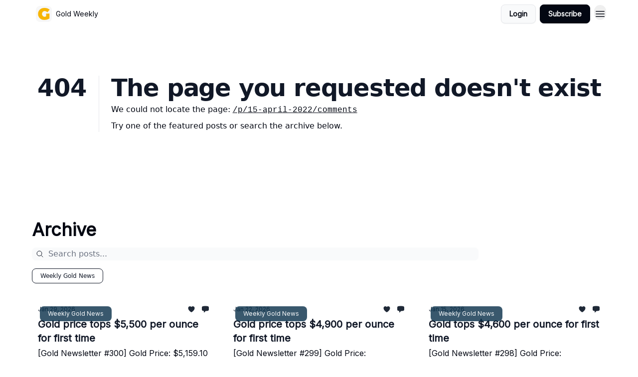

--- FILE ---
content_type: text/html; charset=utf-8
request_url: https://www.goldweekly.news/?404=%2Fp%2F15-april-2022%2Fcomments
body_size: 28674
content:
<!DOCTYPE html><html lang="en" class="h-full antialiased"><head><meta charSet="utf-8"/><meta name="viewport" content="width=device-width, initial-scale=1, shrink-to-fit=no"/><link rel="preload" as="image" href="https://media.beehiiv.com/cdn-cgi/image/fit=scale-down,format=auto,onerror=redirect,quality=80/uploads/publication/logo/e558b36d-2850-4359-ac77-f2083ecc5287/thumb_gold-weekly-square.png"/><link rel="preload" as="image" href="https://media.beehiiv.com/cdn-cgi/image/format=auto,width=800,height=421,fit=scale-down,onerror=redirect/uploads/asset/file/dbe7b96f-c6bc-424a-8835-68476928eef8/Screen_Shot_2026-01-30_at_10.01.01_am.png"/><link rel="preload" as="image" href="https://media.beehiiv.com/cdn-cgi/image/format=auto,width=800,height=421,fit=scale-down,onerror=redirect/uploads/asset/file/cb7d8f0c-0724-463a-acc2-e5a376fbdb33/gold.jpg"/><link rel="preload" as="image" href="https://media.beehiiv.com/cdn-cgi/image/format=auto,width=800,height=421,fit=scale-down,onerror=redirect/uploads/asset/file/3c6f34c4-e101-441b-8cc3-5d283af5ba6c/i-rR62NdH.png"/><link rel="preload" as="image" href="https://media.beehiiv.com/cdn-cgi/image/format=auto,width=800,height=421,fit=scale-down,onerror=redirect/uploads/asset/file/0c3de740-8225-486b-a48b-f8c6b73e6322/gold-in-2026.png"/><link rel="preload" as="image" href="https://media.beehiiv.com/cdn-cgi/image/format=auto,width=800,height=421,fit=scale-down,onerror=redirect/uploads/asset/file/9616e33c-160f-42fe-85a9-980df2bc4b47/gold.jpg"/><link rel="preload" as="image" href="https://media.beehiiv.com/cdn-cgi/image/format=auto,width=800,height=421,fit=scale-down,onerror=redirect/uploads/asset/file/cee76b34-9efa-4518-ae11-4371a84e0378/gold.jpg"/><link rel="preload" as="image" href="https://media.beehiiv.com/cdn-cgi/image/format=auto,width=800,height=421,fit=scale-down,onerror=redirect/uploads/asset/file/2dae735f-ded9-4567-801e-46f61f2830db/Screen_Shot_2025-12-19_at_11.21.20_am.png"/><link rel="preload" as="image" href="https://media.beehiiv.com/cdn-cgi/image/format=auto,width=800,height=421,fit=scale-down,onerror=redirect/uploads/asset/file/c42e1b2d-8ebb-48f5-b83d-d6246a6ad644/gold.jpg"/><link rel="preload" as="image" href="https://media.beehiiv.com/cdn-cgi/image/format=auto,width=800,height=421,fit=scale-down,onerror=redirect/uploads/asset/file/b9ff9968-0ba0-41c5-84fb-b7ad83745a5e/Screen_Shot_2025-12-05_at_9.51.29_am.png"/><link rel="preload" as="image" href="https://media.beehiiv.com/cdn-cgi/image/format=auto,width=800,height=421,fit=scale-down,onerror=redirect/uploads/asset/file/d3094c9c-1819-4969-b8a3-6b0a1b5ca418/gold.png"/><link rel="preload" as="image" href="https://media.beehiiv.com/cdn-cgi/image/format=auto,width=800,height=421,fit=scale-down,onerror=redirect/uploads/asset/file/60b5aa92-1a67-4663-bc0b-e931d64c6d06/gold.png"/><link rel="preload" as="image" href="https://media.beehiiv.com/cdn-cgi/image/format=auto,width=800,height=421,fit=scale-down,onerror=redirect/uploads/asset/file/5078bbf1-1565-4cf8-8407-23a6b68753c1/gold.jpg"/><meta name="mobile-web-app-capable" content="yes"/><meta name="apple-mobile-web-app-capable" content="yes"/><meta name="apple-mobile-web-app-status-bar-style" content="black-translucent"/><meta name="theme-color" content="#000000"/><title>Gold Newsletter by Gold Weekly</title><meta name="keywords" content="investing, money, finance"/><meta name="author" content="Gold Weekly"/><meta name="description" content="News about gold in a brief weekly newsletter. Get a curated summary of the best gold news reports, expert price forecasts, and updates on central bank gold holdings.  "/><meta property="og:type" content="website"/><meta property="og:url" content="https://www.goldweekly.news/"/><meta property="og:title" content="Gold Weekly"/><meta property="og:description" content="A brief weekly summary of gold news and price forecasts. Keep updated on the most important news with this free gold newsletter."/><meta property="og:site_name" content="Gold Weekly"/><meta property="og:image" content="https://media.beehiiv.com/cdn-cgi/image/fit=scale-down,format=auto,onerror=redirect,quality=80/uploads/publication/logo/e558b36d-2850-4359-ac77-f2083ecc5287/gold-weekly-square.png"/><meta property="og:image:width" content="1200"/><meta property="og:image:height" content="630"/><meta property="og:image:alt" content="A brief weekly summary of gold news and price forecasts. Keep updated on the most important news with this free gold newsletter."/><meta name="twitter:url" content="https://www.goldweekly.news/"/><meta name="twitter:title" content="Gold Weekly"/><meta name="twitter:description" content="A brief weekly summary of gold news and price forecasts. Keep updated on the most important news with this free gold newsletter."/><meta name="twitter:image" content="https://media.beehiiv.com/cdn-cgi/image/fit=scale-down,format=auto,onerror=redirect,quality=80/uploads/publication/logo/e558b36d-2850-4359-ac77-f2083ecc5287/gold-weekly-square.png"/><meta name="twitter:card" content="summary_large_image"/><meta name="fb:app_id" content="1932054120322754"/><link rel="canonical" href="https://www.goldweekly.news/"/><link rel="icon" href="https://media.beehiiv.com/cdn-cgi/image/fit=scale-down,format=auto,onerror=redirect,quality=80/uploads/publication/logo/e558b36d-2850-4359-ac77-f2083ecc5287/thumb_gold-weekly-square.png" as="image"/><link rel="preload" href="https://fonts.googleapis.com/css2?family=Inter&amp;display=swap" as="style"/><link rel="apple-touch-icon" href="https://media.beehiiv.com/cdn-cgi/image/fit=scale-down,format=auto,onerror=redirect,quality=80/uploads/publication/logo/e558b36d-2850-4359-ac77-f2083ecc5287/thumb_gold-weekly-square.png"/><link rel="apple-touch-startup-image" href="https://media.beehiiv.com/cdn-cgi/image/fit=scale-down,format=auto,onerror=redirect,quality=80/uploads/publication/logo/e558b36d-2850-4359-ac77-f2083ecc5287/gold-weekly-square.png"/><link rel="preconnect" href="https://fonts.googleapis.com"/><link rel="preconnect" href="https://fonts.gstatic.com"/><link rel="modulepreload" href="/assets/manifest-f6048761.js"/><link rel="modulepreload" href="/assets/entry.client-CA1Ftgg2.js"/><link rel="modulepreload" href="/assets/jsx-runtime-D_zvdyIk.js"/><link rel="modulepreload" href="/assets/dayjs.min-x1yxLzG-.js"/><link rel="modulepreload" href="/assets/index-DLrPdCuF.js"/><link rel="modulepreload" href="/assets/i18next-BGmvVs3U.js"/><link rel="modulepreload" href="/assets/_commonjs-dynamic-modules-DPOU5U0M.js"/><link rel="modulepreload" href="/assets/components-DEeiL--w.js"/><link rel="modulepreload" href="/assets/utils-CVTBkkiy.js"/><link rel="modulepreload" href="/assets/context-B40K9CI0.js"/><link rel="modulepreload" href="/assets/index-BwSp8jDd.js"/><link rel="modulepreload" href="/assets/types-CQ-K4OS5.js"/><link rel="modulepreload" href="/assets/index-VvKhRedb.js"/><link rel="modulepreload" href="/assets/index-udtU9KKj.js"/><link rel="modulepreload" href="/assets/useTranslation-BoX-8G2i.js"/><link rel="modulepreload" href="/assets/index-DaeYbUqz.js"/><link rel="modulepreload" href="/assets/index-BKEdiWer.js"/><link rel="modulepreload" href="/assets/index-BGEfL_Kx.js"/><link rel="modulepreload" href="/assets/useWebThemeContext-_36RseV-.js"/><link rel="modulepreload" href="/assets/PoweredByBeehiiv-B9LR0nQy.js"/><link rel="modulepreload" href="/assets/popover-C3buprR1.js"/><link rel="modulepreload" href="/assets/useIsLoggedIn-DGCJjDy9.js"/><link rel="modulepreload" href="/assets/CreateAction-Cc88Wd96.js"/><link rel="modulepreload" href="/assets/YoutubeIcon-B-Sq9qRH.js"/><link rel="modulepreload" href="/assets/Image-BGAUP9cs.js"/><link rel="modulepreload" href="/assets/index-kTwzrPdb.js"/><link rel="modulepreload" href="/assets/index-DKsTtm2M.js"/><link rel="modulepreload" href="/assets/index-CaIwHLj_.js"/><link rel="modulepreload" href="/assets/menu-B4rTp7q7.js"/><link rel="modulepreload" href="/assets/transition-D_E8w4_H.js"/><link rel="modulepreload" href="/assets/SlideUpModal-CARolp_Z.js"/><link rel="modulepreload" href="/assets/index-DcpNk-OI.js"/><link rel="modulepreload" href="/assets/ChevronDownIcon-B_Kp5N1R.js"/><link rel="modulepreload" href="/assets/XMarkIcon-pFBnP0L1.js"/><link rel="modulepreload" href="/assets/dialog-DKmb7leX.js"/><link rel="modulepreload" href="/assets/index-tyeM2S0O.js"/><link rel="modulepreload" href="/assets/local_storage-DQEZ6lJe.js"/><link rel="modulepreload" href="/assets/useNonRevalidatingFetcher-DjweryKw.js"/><link rel="modulepreload" href="/assets/index-BHEcIJvJ.js"/><link rel="modulepreload" href="/assets/useIsMobile-1YVPBQFu.js"/><link rel="modulepreload" href="/assets/disclosure-BlB6dzc6.js"/><link rel="modulepreload" href="/assets/SparklesIcon-BERmIVsO.js"/><link rel="modulepreload" href="/assets/useSignupRedirects-C0WFavDo.js"/><link rel="modulepreload" href="/assets/useToast-DFpprzYK.js"/><link rel="modulepreload" href="/assets/useTypedLoaderData-DEpVCuQq.js"/><link rel="modulepreload" href="/assets/useWebBuilderCommunicator-BxeubJZl.js"/><link rel="modulepreload" href="/assets/CheckIcon-DRL2r5Uc.js"/><link rel="modulepreload" href="/assets/XMarkIcon-JbdvaQqw.js"/><link rel="modulepreload" href="/assets/index-C9-YuB-1.js"/><link rel="modulepreload" href="/assets/StatusInputs-1bAxfxmQ.js"/><link rel="modulepreload" href="/assets/use-root-containers-CfFjNntN.js"/><link rel="modulepreload" href="/assets/render-Dy_s7AEl.js"/><link rel="modulepreload" href="/assets/use-owner-DRpQ71By.js"/><link rel="modulepreload" href="/assets/focus-management-CtKnjXej.js"/><link rel="modulepreload" href="/assets/hidden-CUq6gsxm.js"/><link rel="modulepreload" href="/assets/keyboard-CEQiwvh9.js"/><link rel="modulepreload" href="/assets/use-resolve-button-type-C04VNYTk.js"/><link rel="modulepreload" href="/assets/bugs-8psK71Yj.js"/><link rel="modulepreload" href="/assets/use-disposables-9lXrDin_.js"/><link rel="modulepreload" href="/assets/use-tree-walker-CZ91lm7o.js"/><link rel="modulepreload" href="/assets/use-is-mounted-JQ95NWPu.js"/><link rel="modulepreload" href="/assets/LoginWithPasswordAction-CvHE5toP.js"/><link rel="modulepreload" href="/assets/usePublication-BnqAXDiA.js"/><link rel="modulepreload" href="/assets/Input-Cc2NRMTR.js"/><link rel="modulepreload" href="/assets/RedirectToHiddenInput-D7xu0d8t.js"/><link rel="modulepreload" href="/assets/description-HjLsw1y5.js"/><link rel="modulepreload" href="/assets/index-CnrWF_7_.js"/><link rel="modulepreload" href="/assets/root-Fb0nSM8w.js"/><link rel="modulepreload" href="/assets/index-DWCqzvEd.js"/><link rel="modulepreload" href="/assets/index-X44-HGzI.js"/><link rel="modulepreload" href="/assets/index-D3rOyFHh.js"/><link rel="modulepreload" href="/assets/ChevronRightIcon-3cqlymwe.js"/><link rel="modulepreload" href="/assets/ArrowLeftIcon-DjqTiO0u.js"/><link rel="modulepreload" href="/assets/FreeGatedContent-GBiymYnA.js"/><link rel="modulepreload" href="/assets/index-Bt617SOE.js"/><link rel="modulepreload" href="/assets/relativeTime-CPuklXnq.js"/><link rel="modulepreload" href="/assets/HeroChatIcon-CDtN9eh9.js"/><link rel="modulepreload" href="/assets/LockClosedIcon-CfAFDhGF.js"/><link rel="modulepreload" href="/assets/useDebounce-DxInd2tD.js"/><link rel="modulepreload" href="/assets/MagnifyingGlassIcon-BenOfVNJ.js"/><link rel="modulepreload" href="/assets/index-BG0pC0ar.js"/><script>window.__AppGlobals__={"SENTRY_CLIENT_DSN":"https://35c3cc890abe9dbb51e6e513fcd6bbca@o922922.ingest.us.sentry.io/4507170453979136","SENTRY_ENV":"production","SENTRY_RELEASE":"6c95d951fe7bd795d1c183e7938a78829ae5dbaa","STRIPE_PUBLISHABLE_KEY":"pk_live_51IekcQKHPFAlBzyyGNBguT5BEI7NEBqrTxJhsYN1FI1lQb9iWxU5U2OXfi744NEMx5p7EDXh08YXrudrZkkG9bGc00ZCrkXrxL","VAPID_PUBLIC_KEY":"BEhdtfPr1iefl9Jd16511ML4L5eC4dp4exGTAqE95rZEgjRPqc-k1FymD_b-e7XaC5g43hejZ0y_VGJq72zncjY","VITE_HUMAN_ENABLED":"true","VITE_HUMAN_URL":"//client.px-cloud.net/PXeBumDLwe/main.min.js","VITE_ADNETWORK_PIXELJS_URL":"https://beehiiv-adnetwork-production.s3.amazonaws.com/pixel-js.js","VITE_ADNETWORK_PIXELV2_URL":"https://beehiiv-adnetwork-production.s3.amazonaws.com/pixel-v2.js","RELEASE_VERSION":"v254","VITE_BIRDIE_CLIENT_ID":"q2je1lwj","ENABLE_SENTRY_DEV":false};</script><link rel="stylesheet" href="https://fonts.googleapis.com/css2?family=Inter&amp;display=swap"/><link rel="stylesheet" href="https://fonts.googleapis.com/css2?family=Inter&amp;display=swap"/><script type="application/ld+json">{"url":"http://www.goldweekly.news/?404=%2Fp%2F15-april-2022%2Fcomments","@context":"https://schema.org","@type":"WebSite","potentialAction":{"@type":"SearchAction","target":{"@type":"EntryPoint","urlTemplate":"http://www.goldweekly.news/?404=%2Fp%2F15-april-2022%2Fcomments?q={search_term_string}"},"query-input":"required name=search_term_string"}}</script><style>:root {
  --wt-primary-color: #030712;
  --wt-text-on-primary-color: #F9FAFB;

  --wt-secondary-color: #F9FAFB;
  --wt-text-on-secondary-color: #030712;

  --wt-tertiary-color: #FFFFFF;
  --wt-text-on-tertiary-color: #222222;

  --wt-background-color: #FFFFFF;
  --wt-text-on-background-color: #030712;

  --wt-subscribe-background-color: #FFFFFF;
  --wt-text-on-subscribe-background-color: #030712;

  --wt-header-font: "Inter", ui-sans-serif, system-ui, -apple-system, BlinkMacSystemFont, "Segoe UI", Roboto,"Helvetica Neue", Arial, "Noto Sans", sans-serif, "Apple Color Emoji", "Segoe UI Emoji", "Segoe UI Symbol", "Noto Color Emoji";
  --wt-body-font: "Inter", ui-sans-serif, system-ui, -apple-system, BlinkMacSystemFont, "Segoe UI", Roboto, "Helvetica Neue", Arial, "Noto Sans", sans-serif, "Apple Color Emoji", "Segoe UI Emoji", "Segoe UI Symbol", "Noto Color Emoji";
  --wt-button-font: "Inter", ui-sans-serif, system-ui, -apple-system, BlinkMacSystemFont, "Segoe UI", Roboto, "Helvetica Neue", Arial, "Noto Sans", sans-serif, "Apple Color Emoji", "Segoe UI Emoji", "Segoe UI Symbol", "Noto Color Emoji";

  --wt-border-radius: 8px
}

.bg-wt-primary { background-color: var(--wt-primary-color); }
.text-wt-primary { color: var(--wt-primary-color); }
.border-wt-primary { border-color: var(--wt-primary-color); }

.bg-wt-text-on-primary { background-color: var(--wt-text-on-primary-color); }
.text-wt-text-on-primary { color: var(--wt-text-on-primary-color); }
.border-wt-text-on-primary { border-color: var(--wt-text-on-primary-color); }

.bg-wt-secondary { background-color: var(--wt-secondary-color); }
.text-wt-secondary { color: var(--wt-secondary-color); }
.border-wt-secondary { border-color: var(--wt-secondary-color); }

.bg-wt-text-on-secondary { background-color: var(--wt-text-on-secondary-color); }
.text-wt-text-on-secondary { color: var(--wt-text-on-secondary-color); }
.border-wt-text-on-secondary { border-color: var(--wt-text-on-secondary-color); }

.bg-wt-tertiary { background-color: var(--wt-tertiary-color); }
.text-wt-tertiary { color: var(--wt-tertiary-color); }
.border-wt-tertiary { border-color: var(--wt-tertiary-color); }

.bg-wt-text-on-tertiary { background-color: var(--wt-text-on-tertiary-color); }
.text-wt-text-on-tertiary { color: var(--wt-text-on-tertiary-color); }
.border-wt-text-on-tertiary { border-color: var(--wt-text-on-tertiary-color); }

.bg-wt-background { background-color: var(--wt-background-color); }
.text-wt-background { color: var(--wt-background-color); }
.border-wt-background { border-color: var(--wt-background-color); }

.bg-wt-text-on-background { background-color: var(--wt-text-on-background-color); }
.text-wt-text-on-background { color: var(--wt-text-on-background-color); }
.border-wt-text-on-background { border-color: var(--wt-text-on-background-color); }

.bg-wt-subscribe-background { background-color: var(--wt-subscribe-background-color); }
.text-wt-subscribe-background { color: var(--wt-subscribe-background-color); }
.border-wt-subscribe-background { border-color: var(--wt-subscribe-background-color); }

.bg-wt-text-on-subscribe-background { background-color: var(--wt-text-on-subscribe-background-color); }
.text-wt-text-on-subscribe-background { color: var(--wt-text-on-subscribe-background-color); }
.border-wt-text-on-subscribe-background { border-color: var(--wt-text-on-subscribe-background-color); }

.rounded-wt { border-radius: var(--wt-border-radius); }

.wt-header-font { font-family: var(--wt-header-font); }
.wt-body-font { font-family: var(--wt-body-font); }
.wt-button-font { font-family: var(--wt-button-font); }

input:focus { --tw-ring-color: transparent !important; }

li a { word-break: break-word; }

@media only screen and (max-width:667px) {
  .mob-stack {
    display: block !important;
    width: 100% !important;
  }

  .mob-w-full {
    width: 100% !important;
  }
}

</style><link rel="stylesheet" href="/assets/root-5Hck6MNC.css"/></head><body class="flex h-full flex-col bg-wt-background text-wt-text-on-background"><div class=""><div class="flex min-h-screen flex-col"><div></div><div data-rht-toaster="" style="position:fixed;z-index:9999;top:16px;left:16px;right:16px;bottom:16px;pointer-events:none"></div><nav class="px-4 sm:px-6 w-full py-2" style="background-color:#FFFFFF"><div class="mx-auto w-full max-w-6xl"><div class="mx-auto flex items-center justify-between"><div class="flex items-center space-x-2"><a class="rounded-lg transition:all px-2 py-1 hover:bg-black/5" data-discover="true" href="/"><div class="flex items-center space-x-2"><div class="w-8 h-8 overflow-hidden rounded-wt"><figure class="aspect-square relative h-full overflow-hidden w-full"><img class="absolute inset-0 h-full w-full object-cover" width="100" height="100" src="https://media.beehiiv.com/cdn-cgi/image/fit=scale-down,format=auto,onerror=redirect,quality=80/uploads/publication/logo/e558b36d-2850-4359-ac77-f2083ecc5287/thumb_gold-weekly-square.png" alt="Gold Weekly logo"/></figure></div><span style="color:#030712;font-family:Inter, sans-ui-sans-serif, system-ui, -apple-system, BlinkMacSystemFont, &quot;Segoe UI&quot;, Roboto,&quot;Helvetica Neue&quot;, Arial, &quot;Noto Sans&quot;, sans-serif, &quot;Apple Color Emoji&quot;, &quot;Segoe UI Emoji&quot;, &quot;Segoe UI Symbol&quot;, &quot;Noto Color Emoji&quot;" class="hidden text-sm sm:text-md wt-text-primary md:block text-md font-regular font-ariel">Gold Weekly</span></div></a><div class="opacity-0 block"><div class="z-20 flex gap-1"><a class="transition:all rounded-wt px-2 py-2 hover:bg-black/5" data-discover="true" href="/c/about"><span style="color:#030712;font-family:Inter, sans-ui-sans-serif, system-ui, -apple-system, BlinkMacSystemFont, &quot;Segoe UI&quot;, Roboto,&quot;Helvetica Neue&quot;, Arial, &quot;Noto Sans&quot;, sans-serif, &quot;Apple Color Emoji&quot;, &quot;Segoe UI Emoji&quot;, &quot;Segoe UI Symbol&quot;, &quot;Noto Color Emoji&quot;" class="whitespace-nowrap text-xs sm:block text-md font-regular font-ariel">About</span></a><a class="transition:all rounded-wt px-2 py-2 hover:bg-black/5" data-discover="true" href="/c/gold-starter-kit"><span style="color:#030712;font-family:Inter, sans-ui-sans-serif, system-ui, -apple-system, BlinkMacSystemFont, &quot;Segoe UI&quot;, Roboto,&quot;Helvetica Neue&quot;, Arial, &quot;Noto Sans&quot;, sans-serif, &quot;Apple Color Emoji&quot;, &quot;Segoe UI Emoji&quot;, &quot;Segoe UI Symbol&quot;, &quot;Noto Color Emoji&quot;" class="whitespace-nowrap text-xs sm:block text-md font-regular font-ariel">Gold Starter Kit</span></a><div class="cursor-pointer" data-headlessui-state=""><div class=""><button style="color:#030712;font-family:Inter;z-index:0" class="rounded-lg inline-flex items-center px-2 py-2 hover:bg-black/5 focus:outline-none focus-visible:ring-2" type="button" aria-expanded="false" data-headlessui-state=""><span style="color:#030712;font-family:Inter, sans-ui-sans-serif, system-ui, -apple-system, BlinkMacSystemFont, &quot;Segoe UI&quot;, Roboto,&quot;Helvetica Neue&quot;, Arial, &quot;Noto Sans&quot;, sans-serif, &quot;Apple Color Emoji&quot;, &quot;Segoe UI Emoji&quot;, &quot;Segoe UI Symbol&quot;, &quot;Noto Color Emoji&quot;" class="text-xs sm:block text-md font-regular font-ariel">Resources</span><div style="color:#030712"><svg xmlns="http://www.w3.org/2000/svg" viewBox="0 0 24 24" fill="currentColor" aria-hidden="true" data-slot="icon" class=" ml-2 h-3 w-3 transition duration-150 ease-in-out"><path fill-rule="evenodd" d="M12.53 16.28a.75.75 0 0 1-1.06 0l-7.5-7.5a.75.75 0 0 1 1.06-1.06L12 14.69l6.97-6.97a.75.75 0 1 1 1.06 1.06l-7.5 7.5Z" clip-rule="evenodd"></path></svg></div></button></div></div><div hidden="" style="position:fixed;top:1px;left:1px;width:1px;height:0;padding:0;margin:-1px;overflow:hidden;clip:rect(0, 0, 0, 0);white-space:nowrap;border-width:0;display:none"></div></div></div></div><div class="flex items-center space-x-2"><div class="flex items-center space-x-2"><button class="border font-medium shadow-sm wt-button-font inline-flex items-center disabled:bg-gray-400 disabled:cursor-not-allowed focus:outline-none focus:ring-2 focus:ring-offset-2 justify-center transition-colors rounded-wt px-4 py-2 text-sm border-gray-300 text-gray-700 bg-white shadow-md focus:ring-wt-primary !text-sm !font-semibold shadow-none" style="background:#F9FAFB;border:1px solid #E5E7EB;color:#030712;font-family:Inter">Login</button><a class="border font-medium shadow-sm wt-button-font inline-flex items-center disabled:bg-gray-400 disabled:cursor-not-allowed focus:outline-none focus:ring-2 focus:ring-offset-2 justify-center transition-colors rounded-wt px-4 py-2 text-sm border-wt-primary text-wt-text-on-primary bg-wt-primary disabled:border-gray-500 focus:ring-wt-primary whitespace-nowrap !text-sm !font-semibold shadow-none" style="background:#030712;border:1px solid #030712;color:#F9FAFB;font-family:Inter" data-discover="true" href="/subscribe">Subscribe</a></div><div class="relative inline-block text-left" data-headlessui-state=""><button aria-label="Menu" class="rounded-full transition-all" id="headlessui-menu-button-_R_6jl5_" type="button" aria-haspopup="menu" aria-expanded="false" data-headlessui-state=""><div class="mt-1.5 rounded hover:bg-black/5" style="color:#030712"><svg xmlns="http://www.w3.org/2000/svg" fill="none" viewBox="0 0 24 24" stroke-width="1.5" stroke="currentColor" aria-hidden="true" data-slot="icon" class="h-6 w-6"><path stroke-linecap="round" stroke-linejoin="round" d="M3.75 6.75h16.5M3.75 12h16.5m-16.5 5.25h16.5"></path></svg></div></button></div></div></div></div></nav><main class="flex-grow"><div style="background-color:#FFFFFF" class="min-h-screen overflow-x-hidden"><div class="mx-auto flex w-full items-center justify-center px-4 py-24" style="background-color:#FFFFFF"><div class="mx-auto max-w-max"><main class="sm:flex"><p class="text-4xl font-extrabold sm:text-5xl" style="color:#111827">404</p><div class="sm:ml-6"><div class="sm:border-l sm:border-gray-200 sm:pl-6"><h1 class="text-4xl font-extrabold tracking-tight sm:text-5xl" style="color:#111827">The page you requested doesn&#x27;t exist</h1><p class="mb-2 mt-2 text-base" style="color:#030712">We could not locate the page<!-- -->:<!-- --> <a class="font-mono underline" data-discover="true" href="/p/15-april-2022/comments">/p/15-april-2022/comments</a></p><p class="mb-2 mt-2 text-base" style="color:#030712">Try one of the featured posts or search the archive below.</p></div></div></main></div></div><div class="px-4 sm:px-6"><div class="mx-auto w-full max-w-6xl"><div class="mb-0 lg:mb-16"></div></div></div><div class="px-4 sm:px-6 pt-0"><div class="mx-auto w-full max-w-6xl"><div class="grid w-full grid-cols-12"><div class="order-last col-span-12 pb-4 pt-2 lg:order-first mb-8"><div><div class="mb-4"><div class="flex flex-col space-y-0"><h4 style="font-family:Inter, sans-ui-sans-serif, system-ui, -apple-system, BlinkMacSystemFont, &quot;Segoe UI&quot;, Roboto,&quot;Helvetica Neue&quot;, Arial, &quot;Noto Sans&quot;, sans-serif, &quot;Apple Color Emoji&quot;, &quot;Segoe UI Emoji&quot;, &quot;Segoe UI Symbol&quot;, &quot;Noto Color Emoji&quot;" class="text-3xl sm:text-4xl font-bold wt-header-font">Archive</h4></div></div><div class="mb-8"><div class="relative w-full pb-4"><div class="group relative w-full transition-all"><div class="absolute left-2 top-1/2 -translate-y-1/2 transform"><svg xmlns="http://www.w3.org/2000/svg" fill="none" viewBox="0 0 24 24" stroke-width="1.5" stroke="currentColor" aria-hidden="true" data-slot="icon" style="color:#111827" class="h-4 w-4"><path stroke-linecap="round" stroke-linejoin="round" d="m21 21-5.197-5.197m0 0A7.5 7.5 0 1 0 5.196 5.196a7.5 7.5 0 0 0 10.607 10.607Z"></path></svg></div><input type="text" id="q" style="color:#111827;border:1px solid #F9FAFB;background-color:#F9FAFB" class="rounded-lg w-full max-w-none pl-8 sm:max-w-4xl" placeholder="Search posts..." name="q" value=""/></div></div><div class="mb-2 flex flex-wrap gap-2"><button type="button" style="border-color:#111827;color:#111827;background-color:transparent" class="rounded-lg cursor-pointer border px-4 py-1.5 text-xs">Weekly Gold News</button></div></div><div class="grid grid-cols-1 gap-6 md:grid-cols-2 lg:grid-cols-3"><div class="transparent h-full cursor-pointer overflow-hidden rounded-lg flex flex-col"><div class="relative w-full"><div class="flex items-center gap-1 absolute left-4 top-4 z-10"><div class="relative"><a style="background-color:#082F49;opacity:0.8" class="rounded-lg w-fit cursor-pointer px-4 py-2 text-xs text-white transition-all hover:bg-sky-950" data-discover="true" href="/t/Weekly-Gold-News"><span style="color:#F9FAFB;font-family:Inter, sans-ui-sans-serif, system-ui, -apple-system, BlinkMacSystemFont, &quot;Segoe UI&quot;, Roboto,&quot;Helvetica Neue&quot;, Arial, &quot;Noto Sans&quot;, sans-serif, &quot;Apple Color Emoji&quot;, &quot;Segoe UI Emoji&quot;, &quot;Segoe UI Symbol&quot;, &quot;Noto Color Emoji&quot;" class="whitespace-nowrap text-xs font-medium text-gray-50 opacity-0 text-xs sm:text-sm font-regular wt-body-font"><span class="whitespace-nowrap pb-1 text-xs font-medium">Weekly Gold News</span></span></a><span style="color:#F9FAFB;font-family:Inter, sans-ui-sans-serif, system-ui, -apple-system, BlinkMacSystemFont, &quot;Segoe UI&quot;, Roboto,&quot;Helvetica Neue&quot;, Arial, &quot;Noto Sans&quot;, sans-serif, &quot;Apple Color Emoji&quot;, &quot;Segoe UI Emoji&quot;, &quot;Segoe UI Symbol&quot;, &quot;Noto Color Emoji&quot;" class="absolute left-1/2 top-1/2 -translate-x-1/2 -translate-y-1/2 transform pt-[1px] text-xs font-medium text-gray-50 sm:pt-0 text-xs sm:text-sm font-regular wt-body-font"><span class="whitespace-nowrap pb-1 text-xs font-medium">Weekly Gold News</span></span></div></div><a class="" data-discover="true" href="/p/30-january-2026"><div class="w-full rounded-lg overflow-hidden"><figure class="aspect-social relative h-full overflow-hidden w-full"><img loading="eager" width="800" height="421" src="https://media.beehiiv.com/cdn-cgi/image/format=auto,width=800,height=421,fit=scale-down,onerror=redirect/uploads/asset/file/dbe7b96f-c6bc-424a-8835-68476928eef8/Screen_Shot_2026-01-30_at_10.01.01_am.png" alt="Gold price tops $5,500 per ounce for first time" class="absolute inset-0 h-full w-full object-cover"/></figure></div></a></div><div class="w-full p-3"><div class="space-y-3"><a class="" data-discover="true" href="/p/30-january-2026"><div class="space-y-2"><div class="flex flex-wrap-reverse items-center justify-between"><div class="flex items-center space-x-1"><span style="color:#1F2937;font-family:Inter, sans-ui-sans-serif, system-ui, -apple-system, BlinkMacSystemFont, &quot;Segoe UI&quot;, Roboto,&quot;Helvetica Neue&quot;, Arial, &quot;Noto Sans&quot;, sans-serif, &quot;Apple Color Emoji&quot;, &quot;Segoe UI Emoji&quot;, &quot;Segoe UI Symbol&quot;, &quot;Noto Color Emoji&quot;" class="!text-xs text-gray-600 text-xs sm:text-sm font-light wt-body-font"><time dateTime="2026-01-29T17:00:00.000Z">Jan 29, 2026</time></span></div><div class="flex items-center space-x-3"><span style="color:#1F2937" class="flex items-center space-x-0.5 text-sm font-regular font-ariel"><svg xmlns="http://www.w3.org/2000/svg" viewBox="0 0 24 24" fill="currentColor" aria-hidden="true" data-slot="icon" class="h-4 w-4"><path d="m11.645 20.91-.007-.003-.022-.012a15.247 15.247 0 0 1-.383-.218 25.18 25.18 0 0 1-4.244-3.17C4.688 15.36 2.25 12.174 2.25 8.25 2.25 5.322 4.714 3 7.688 3A5.5 5.5 0 0 1 12 5.052 5.5 5.5 0 0 1 16.313 3c2.973 0 5.437 2.322 5.437 5.25 0 3.925-2.438 7.111-4.739 9.256a25.175 25.175 0 0 1-4.244 3.17 15.247 15.247 0 0 1-.383.219l-.022.012-.007.004-.003.001a.752.752 0 0 1-.704 0l-.003-.001Z"></path></svg></span><span style="color:#1F2937" class="flex items-center space-x-0.5 text-sm font-regular font-ariel"><svg xmlns="http://www.w3.org/2000/svg" viewBox="0 0 24 24" fill="currentColor" aria-hidden="true" data-slot="icon" class="h-4 w-4"><path fill-rule="evenodd" d="M4.848 2.771A49.144 49.144 0 0 1 12 2.25c2.43 0 4.817.178 7.152.52 1.978.292 3.348 2.024 3.348 3.97v6.02c0 1.946-1.37 3.678-3.348 3.97-1.94.284-3.916.455-5.922.505a.39.39 0 0 0-.266.112L8.78 21.53A.75.75 0 0 1 7.5 21v-3.955a48.842 48.842 0 0 1-2.652-.316c-1.978-.29-3.348-2.024-3.348-3.97V6.741c0-1.946 1.37-3.68 3.348-3.97Z" clip-rule="evenodd"></path></svg></span></div></div><div class="cursor-pointer space-y-1"><h2 style="color:#111827;font-family:Inter, sans-ui-sans-serif, system-ui, -apple-system, BlinkMacSystemFont, &quot;Segoe UI&quot;, Roboto,&quot;Helvetica Neue&quot;, Arial, &quot;Noto Sans&quot;, sans-serif, &quot;Apple Color Emoji&quot;, &quot;Segoe UI Emoji&quot;, &quot;Segoe UI Symbol&quot;, &quot;Noto Color Emoji&quot;" class="line-clamp-2 hover:underline sm:line-clamp-3 text-lg sm:text-xl font-semibold wt-header-font">Gold price tops $5,500 per ounce for first time</h2><p style="color:#030712;font-family:Inter, sans-ui-sans-serif, system-ui, -apple-system, BlinkMacSystemFont, &quot;Segoe UI&quot;, Roboto,&quot;Helvetica Neue&quot;, Arial, &quot;Noto Sans&quot;, sans-serif, &quot;Apple Color Emoji&quot;, &quot;Segoe UI Emoji&quot;, &quot;Segoe UI Symbol&quot;, &quot;Noto Color Emoji&quot;" class="line-clamp-2 sm:line-clamp-3 text-md font-light wt-body-font">[Gold Newsletter #300] Gold Price: $5,159.10 News: Gold eyes best monthly gain in over 50 years, gold is not rallying it is replacing faith, who’s been buying all the gold? Gold price forecasts: $6,000 to $10,000</p></div></div></a><a class="group flex flex-col items-start space-x-0 space-y-1 sm:flex-row sm:items-center sm:space-x-2 sm:space-y-0" data-discover="true" href="/authors"><div class="flex -space-x-1.5 overflow-hidden"></div><span style="color:#0C4A6E;font-family:Inter, sans-ui-sans-serif, system-ui, -apple-system, BlinkMacSystemFont, &quot;Segoe UI&quot;, Roboto,&quot;Helvetica Neue&quot;, Arial, &quot;Noto Sans&quot;, sans-serif, &quot;Apple Color Emoji&quot;, &quot;Segoe UI Emoji&quot;, &quot;Segoe UI Symbol&quot;, &quot;Noto Color Emoji&quot;" class="text-xs sm:text-sm font-semibold wt-body-font"></span></a></div></div></div><div class="transparent h-full cursor-pointer overflow-hidden rounded-lg flex flex-col"><div class="relative w-full"><div class="flex items-center gap-1 absolute left-4 top-4 z-10"><div class="relative"><a style="background-color:#082F49;opacity:0.8" class="rounded-lg w-fit cursor-pointer px-4 py-2 text-xs text-white transition-all hover:bg-sky-950" data-discover="true" href="/t/Weekly-Gold-News"><span style="color:#F9FAFB;font-family:Inter, sans-ui-sans-serif, system-ui, -apple-system, BlinkMacSystemFont, &quot;Segoe UI&quot;, Roboto,&quot;Helvetica Neue&quot;, Arial, &quot;Noto Sans&quot;, sans-serif, &quot;Apple Color Emoji&quot;, &quot;Segoe UI Emoji&quot;, &quot;Segoe UI Symbol&quot;, &quot;Noto Color Emoji&quot;" class="whitespace-nowrap text-xs font-medium text-gray-50 opacity-0 text-xs sm:text-sm font-regular wt-body-font"><span class="whitespace-nowrap pb-1 text-xs font-medium">Weekly Gold News</span></span></a><span style="color:#F9FAFB;font-family:Inter, sans-ui-sans-serif, system-ui, -apple-system, BlinkMacSystemFont, &quot;Segoe UI&quot;, Roboto,&quot;Helvetica Neue&quot;, Arial, &quot;Noto Sans&quot;, sans-serif, &quot;Apple Color Emoji&quot;, &quot;Segoe UI Emoji&quot;, &quot;Segoe UI Symbol&quot;, &quot;Noto Color Emoji&quot;" class="absolute left-1/2 top-1/2 -translate-x-1/2 -translate-y-1/2 transform pt-[1px] text-xs font-medium text-gray-50 sm:pt-0 text-xs sm:text-sm font-regular wt-body-font"><span class="whitespace-nowrap pb-1 text-xs font-medium">Weekly Gold News</span></span></div></div><a class="" data-discover="true" href="/p/23-january-2026"><div class="w-full rounded-lg overflow-hidden"><figure class="aspect-social relative h-full overflow-hidden w-full"><img loading="eager" width="800" height="421" src="https://media.beehiiv.com/cdn-cgi/image/format=auto,width=800,height=421,fit=scale-down,onerror=redirect/uploads/asset/file/cb7d8f0c-0724-463a-acc2-e5a376fbdb33/gold.jpg" alt="Gold price tops $4,900 per ounce for first time" class="absolute inset-0 h-full w-full object-cover"/></figure></div></a></div><div class="w-full p-3"><div class="space-y-3"><a class="" data-discover="true" href="/p/23-january-2026"><div class="space-y-2"><div class="flex flex-wrap-reverse items-center justify-between"><div class="flex items-center space-x-1"><span style="color:#1F2937;font-family:Inter, sans-ui-sans-serif, system-ui, -apple-system, BlinkMacSystemFont, &quot;Segoe UI&quot;, Roboto,&quot;Helvetica Neue&quot;, Arial, &quot;Noto Sans&quot;, sans-serif, &quot;Apple Color Emoji&quot;, &quot;Segoe UI Emoji&quot;, &quot;Segoe UI Symbol&quot;, &quot;Noto Color Emoji&quot;" class="!text-xs text-gray-600 text-xs sm:text-sm font-light wt-body-font"><time dateTime="2026-01-22T17:00:00.000Z">Jan 22, 2026</time></span></div><div class="flex items-center space-x-3"><span style="color:#1F2937" class="flex items-center space-x-0.5 text-sm font-regular font-ariel"><svg xmlns="http://www.w3.org/2000/svg" viewBox="0 0 24 24" fill="currentColor" aria-hidden="true" data-slot="icon" class="h-4 w-4"><path d="m11.645 20.91-.007-.003-.022-.012a15.247 15.247 0 0 1-.383-.218 25.18 25.18 0 0 1-4.244-3.17C4.688 15.36 2.25 12.174 2.25 8.25 2.25 5.322 4.714 3 7.688 3A5.5 5.5 0 0 1 12 5.052 5.5 5.5 0 0 1 16.313 3c2.973 0 5.437 2.322 5.437 5.25 0 3.925-2.438 7.111-4.739 9.256a25.175 25.175 0 0 1-4.244 3.17 15.247 15.247 0 0 1-.383.219l-.022.012-.007.004-.003.001a.752.752 0 0 1-.704 0l-.003-.001Z"></path></svg></span><span style="color:#1F2937" class="flex items-center space-x-0.5 text-sm font-regular font-ariel"><svg xmlns="http://www.w3.org/2000/svg" viewBox="0 0 24 24" fill="currentColor" aria-hidden="true" data-slot="icon" class="h-4 w-4"><path fill-rule="evenodd" d="M4.848 2.771A49.144 49.144 0 0 1 12 2.25c2.43 0 4.817.178 7.152.52 1.978.292 3.348 2.024 3.348 3.97v6.02c0 1.946-1.37 3.678-3.348 3.97-1.94.284-3.916.455-5.922.505a.39.39 0 0 0-.266.112L8.78 21.53A.75.75 0 0 1 7.5 21v-3.955a48.842 48.842 0 0 1-2.652-.316c-1.978-.29-3.348-2.024-3.348-3.97V6.741c0-1.946 1.37-3.68 3.348-3.97Z" clip-rule="evenodd"></path></svg></span></div></div><div class="cursor-pointer space-y-1"><h2 style="color:#111827;font-family:Inter, sans-ui-sans-serif, system-ui, -apple-system, BlinkMacSystemFont, &quot;Segoe UI&quot;, Roboto,&quot;Helvetica Neue&quot;, Arial, &quot;Noto Sans&quot;, sans-serif, &quot;Apple Color Emoji&quot;, &quot;Segoe UI Emoji&quot;, &quot;Segoe UI Symbol&quot;, &quot;Noto Color Emoji&quot;" class="line-clamp-2 hover:underline sm:line-clamp-3 text-lg sm:text-xl font-semibold wt-header-font">Gold price tops $4,900 per ounce for first time</h2><p style="color:#030712;font-family:Inter, sans-ui-sans-serif, system-ui, -apple-system, BlinkMacSystemFont, &quot;Segoe UI&quot;, Roboto,&quot;Helvetica Neue&quot;, Arial, &quot;Noto Sans&quot;, sans-serif, &quot;Apple Color Emoji&quot;, &quot;Segoe UI Emoji&quot;, &quot;Segoe UI Symbol&quot;, &quot;Noto Color Emoji&quot;" class="line-clamp-2 sm:line-clamp-3 text-md font-light wt-body-font">[Gold Newsletter #299] Gold Price: $4,957.55 News: How gold’s safe-haven appeal is fueling record prices, Hong Kong steps up bid to become global gold trading hub, Poland has more gold than the European Central Bank. Gold price forecasts: $5,400 to $10,000</p></div></div></a><a class="group flex flex-col items-start space-x-0 space-y-1 sm:flex-row sm:items-center sm:space-x-2 sm:space-y-0" data-discover="true" href="/authors"><div class="flex -space-x-1.5 overflow-hidden"></div><span style="color:#0C4A6E;font-family:Inter, sans-ui-sans-serif, system-ui, -apple-system, BlinkMacSystemFont, &quot;Segoe UI&quot;, Roboto,&quot;Helvetica Neue&quot;, Arial, &quot;Noto Sans&quot;, sans-serif, &quot;Apple Color Emoji&quot;, &quot;Segoe UI Emoji&quot;, &quot;Segoe UI Symbol&quot;, &quot;Noto Color Emoji&quot;" class="text-xs sm:text-sm font-semibold wt-body-font"></span></a></div></div></div><div class="transparent h-full cursor-pointer overflow-hidden rounded-lg flex flex-col"><div class="relative w-full"><div class="flex items-center gap-1 absolute left-4 top-4 z-10"><div class="relative"><a style="background-color:#082F49;opacity:0.8" class="rounded-lg w-fit cursor-pointer px-4 py-2 text-xs text-white transition-all hover:bg-sky-950" data-discover="true" href="/t/Weekly-Gold-News"><span style="color:#F9FAFB;font-family:Inter, sans-ui-sans-serif, system-ui, -apple-system, BlinkMacSystemFont, &quot;Segoe UI&quot;, Roboto,&quot;Helvetica Neue&quot;, Arial, &quot;Noto Sans&quot;, sans-serif, &quot;Apple Color Emoji&quot;, &quot;Segoe UI Emoji&quot;, &quot;Segoe UI Symbol&quot;, &quot;Noto Color Emoji&quot;" class="whitespace-nowrap text-xs font-medium text-gray-50 opacity-0 text-xs sm:text-sm font-regular wt-body-font"><span class="whitespace-nowrap pb-1 text-xs font-medium">Weekly Gold News</span></span></a><span style="color:#F9FAFB;font-family:Inter, sans-ui-sans-serif, system-ui, -apple-system, BlinkMacSystemFont, &quot;Segoe UI&quot;, Roboto,&quot;Helvetica Neue&quot;, Arial, &quot;Noto Sans&quot;, sans-serif, &quot;Apple Color Emoji&quot;, &quot;Segoe UI Emoji&quot;, &quot;Segoe UI Symbol&quot;, &quot;Noto Color Emoji&quot;" class="absolute left-1/2 top-1/2 -translate-x-1/2 -translate-y-1/2 transform pt-[1px] text-xs font-medium text-gray-50 sm:pt-0 text-xs sm:text-sm font-regular wt-body-font"><span class="whitespace-nowrap pb-1 text-xs font-medium">Weekly Gold News</span></span></div></div><a class="" data-discover="true" href="/p/16-january-2026"><div class="w-full rounded-lg overflow-hidden"><figure class="aspect-social relative h-full overflow-hidden w-full"><img loading="eager" width="800" height="421" src="https://media.beehiiv.com/cdn-cgi/image/format=auto,width=800,height=421,fit=scale-down,onerror=redirect/uploads/asset/file/3c6f34c4-e101-441b-8cc3-5d283af5ba6c/i-rR62NdH.png" alt="Gold tops $4,600 per ounce for first time" class="absolute inset-0 h-full w-full object-cover"/></figure></div></a></div><div class="w-full p-3"><div class="space-y-3"><a class="" data-discover="true" href="/p/16-january-2026"><div class="space-y-2"><div class="flex flex-wrap-reverse items-center justify-between"><div class="flex items-center space-x-1"><span style="color:#1F2937;font-family:Inter, sans-ui-sans-serif, system-ui, -apple-system, BlinkMacSystemFont, &quot;Segoe UI&quot;, Roboto,&quot;Helvetica Neue&quot;, Arial, &quot;Noto Sans&quot;, sans-serif, &quot;Apple Color Emoji&quot;, &quot;Segoe UI Emoji&quot;, &quot;Segoe UI Symbol&quot;, &quot;Noto Color Emoji&quot;" class="!text-xs text-gray-600 text-xs sm:text-sm font-light wt-body-font"><time dateTime="2026-01-15T17:00:00.000Z">Jan 15, 2026</time></span></div><div class="flex items-center space-x-3"><span style="color:#1F2937" class="flex items-center space-x-0.5 text-sm font-regular font-ariel"><svg xmlns="http://www.w3.org/2000/svg" viewBox="0 0 24 24" fill="currentColor" aria-hidden="true" data-slot="icon" class="h-4 w-4"><path d="m11.645 20.91-.007-.003-.022-.012a15.247 15.247 0 0 1-.383-.218 25.18 25.18 0 0 1-4.244-3.17C4.688 15.36 2.25 12.174 2.25 8.25 2.25 5.322 4.714 3 7.688 3A5.5 5.5 0 0 1 12 5.052 5.5 5.5 0 0 1 16.313 3c2.973 0 5.437 2.322 5.437 5.25 0 3.925-2.438 7.111-4.739 9.256a25.175 25.175 0 0 1-4.244 3.17 15.247 15.247 0 0 1-.383.219l-.022.012-.007.004-.003.001a.752.752 0 0 1-.704 0l-.003-.001Z"></path></svg></span><span style="color:#1F2937" class="flex items-center space-x-0.5 text-sm font-regular font-ariel"><svg xmlns="http://www.w3.org/2000/svg" viewBox="0 0 24 24" fill="currentColor" aria-hidden="true" data-slot="icon" class="h-4 w-4"><path fill-rule="evenodd" d="M4.848 2.771A49.144 49.144 0 0 1 12 2.25c2.43 0 4.817.178 7.152.52 1.978.292 3.348 2.024 3.348 3.97v6.02c0 1.946-1.37 3.678-3.348 3.97-1.94.284-3.916.455-5.922.505a.39.39 0 0 0-.266.112L8.78 21.53A.75.75 0 0 1 7.5 21v-3.955a48.842 48.842 0 0 1-2.652-.316c-1.978-.29-3.348-2.024-3.348-3.97V6.741c0-1.946 1.37-3.68 3.348-3.97Z" clip-rule="evenodd"></path></svg></span></div></div><div class="cursor-pointer space-y-1"><h2 style="color:#111827;font-family:Inter, sans-ui-sans-serif, system-ui, -apple-system, BlinkMacSystemFont, &quot;Segoe UI&quot;, Roboto,&quot;Helvetica Neue&quot;, Arial, &quot;Noto Sans&quot;, sans-serif, &quot;Apple Color Emoji&quot;, &quot;Segoe UI Emoji&quot;, &quot;Segoe UI Symbol&quot;, &quot;Noto Color Emoji&quot;" class="line-clamp-2 hover:underline sm:line-clamp-3 text-lg sm:text-xl font-semibold wt-header-font">Gold tops $4,600 per ounce for first time</h2><p style="color:#030712;font-family:Inter, sans-ui-sans-serif, system-ui, -apple-system, BlinkMacSystemFont, &quot;Segoe UI&quot;, Roboto,&quot;Helvetica Neue&quot;, Arial, &quot;Noto Sans&quot;, sans-serif, &quot;Apple Color Emoji&quot;, &quot;Segoe UI Emoji&quot;, &quot;Segoe UI Symbol&quot;, &quot;Noto Color Emoji&quot;" class="line-clamp-2 sm:line-clamp-3 text-md font-light wt-body-font">[Gold Newsletter #298] Gold Price: $4,600.51 News: Record start to 2026 brings prospect of $5,000 gold into view. Gold price forecasts: $5,000 to $6,000</p></div></div></a><a class="group flex flex-col items-start space-x-0 space-y-1 sm:flex-row sm:items-center sm:space-x-2 sm:space-y-0" data-discover="true" href="/authors"><div class="flex -space-x-1.5 overflow-hidden"></div><span style="color:#0C4A6E;font-family:Inter, sans-ui-sans-serif, system-ui, -apple-system, BlinkMacSystemFont, &quot;Segoe UI&quot;, Roboto,&quot;Helvetica Neue&quot;, Arial, &quot;Noto Sans&quot;, sans-serif, &quot;Apple Color Emoji&quot;, &quot;Segoe UI Emoji&quot;, &quot;Segoe UI Symbol&quot;, &quot;Noto Color Emoji&quot;" class="text-xs sm:text-sm font-semibold wt-body-font"></span></a></div></div></div><div class="transparent h-full cursor-pointer overflow-hidden rounded-lg flex flex-col"><div class="relative w-full"><div class="flex items-center gap-1 absolute left-4 top-4 z-10"><div class="relative"><a style="background-color:#082F49;opacity:0.8" class="rounded-lg w-fit cursor-pointer px-4 py-2 text-xs text-white transition-all hover:bg-sky-950" data-discover="true" href="/t/Weekly-Gold-News"><span style="color:#F9FAFB;font-family:Inter, sans-ui-sans-serif, system-ui, -apple-system, BlinkMacSystemFont, &quot;Segoe UI&quot;, Roboto,&quot;Helvetica Neue&quot;, Arial, &quot;Noto Sans&quot;, sans-serif, &quot;Apple Color Emoji&quot;, &quot;Segoe UI Emoji&quot;, &quot;Segoe UI Symbol&quot;, &quot;Noto Color Emoji&quot;" class="whitespace-nowrap text-xs font-medium text-gray-50 opacity-0 text-xs sm:text-sm font-regular wt-body-font"><span class="whitespace-nowrap pb-1 text-xs font-medium">Weekly Gold News</span></span></a><span style="color:#F9FAFB;font-family:Inter, sans-ui-sans-serif, system-ui, -apple-system, BlinkMacSystemFont, &quot;Segoe UI&quot;, Roboto,&quot;Helvetica Neue&quot;, Arial, &quot;Noto Sans&quot;, sans-serif, &quot;Apple Color Emoji&quot;, &quot;Segoe UI Emoji&quot;, &quot;Segoe UI Symbol&quot;, &quot;Noto Color Emoji&quot;" class="absolute left-1/2 top-1/2 -translate-x-1/2 -translate-y-1/2 transform pt-[1px] text-xs font-medium text-gray-50 sm:pt-0 text-xs sm:text-sm font-regular wt-body-font"><span class="whitespace-nowrap pb-1 text-xs font-medium">Weekly Gold News</span></span></div></div><a class="" data-discover="true" href="/p/9-january-2026"><div class="w-full rounded-lg overflow-hidden"><figure class="aspect-social relative h-full overflow-hidden w-full"><img loading="eager" width="800" height="421" src="https://media.beehiiv.com/cdn-cgi/image/format=auto,width=800,height=421,fit=scale-down,onerror=redirect/uploads/asset/file/0c3de740-8225-486b-a48b-f8c6b73e6322/gold-in-2026.png" alt="Gold tipped to extend record-breaking rally in 2026" class="absolute inset-0 h-full w-full object-cover"/></figure></div></a></div><div class="w-full p-3"><div class="space-y-3"><a class="" data-discover="true" href="/p/9-january-2026"><div class="space-y-2"><div class="flex flex-wrap-reverse items-center justify-between"><div class="flex items-center space-x-1"><span style="color:#1F2937;font-family:Inter, sans-ui-sans-serif, system-ui, -apple-system, BlinkMacSystemFont, &quot;Segoe UI&quot;, Roboto,&quot;Helvetica Neue&quot;, Arial, &quot;Noto Sans&quot;, sans-serif, &quot;Apple Color Emoji&quot;, &quot;Segoe UI Emoji&quot;, &quot;Segoe UI Symbol&quot;, &quot;Noto Color Emoji&quot;" class="!text-xs text-gray-600 text-xs sm:text-sm font-light wt-body-font"><time dateTime="2026-01-08T17:00:00.000Z">Jan 08, 2026</time></span></div><div class="flex items-center space-x-3"><span style="color:#1F2937" class="flex items-center space-x-0.5 text-sm font-regular font-ariel"><svg xmlns="http://www.w3.org/2000/svg" viewBox="0 0 24 24" fill="currentColor" aria-hidden="true" data-slot="icon" class="h-4 w-4"><path d="m11.645 20.91-.007-.003-.022-.012a15.247 15.247 0 0 1-.383-.218 25.18 25.18 0 0 1-4.244-3.17C4.688 15.36 2.25 12.174 2.25 8.25 2.25 5.322 4.714 3 7.688 3A5.5 5.5 0 0 1 12 5.052 5.5 5.5 0 0 1 16.313 3c2.973 0 5.437 2.322 5.437 5.25 0 3.925-2.438 7.111-4.739 9.256a25.175 25.175 0 0 1-4.244 3.17 15.247 15.247 0 0 1-.383.219l-.022.012-.007.004-.003.001a.752.752 0 0 1-.704 0l-.003-.001Z"></path></svg></span><span style="color:#1F2937" class="flex items-center space-x-0.5 text-sm font-regular font-ariel"><svg xmlns="http://www.w3.org/2000/svg" viewBox="0 0 24 24" fill="currentColor" aria-hidden="true" data-slot="icon" class="h-4 w-4"><path fill-rule="evenodd" d="M4.848 2.771A49.144 49.144 0 0 1 12 2.25c2.43 0 4.817.178 7.152.52 1.978.292 3.348 2.024 3.348 3.97v6.02c0 1.946-1.37 3.678-3.348 3.97-1.94.284-3.916.455-5.922.505a.39.39 0 0 0-.266.112L8.78 21.53A.75.75 0 0 1 7.5 21v-3.955a48.842 48.842 0 0 1-2.652-.316c-1.978-.29-3.348-2.024-3.348-3.97V6.741c0-1.946 1.37-3.68 3.348-3.97Z" clip-rule="evenodd"></path></svg></span></div></div><div class="cursor-pointer space-y-1"><h2 style="color:#111827;font-family:Inter, sans-ui-sans-serif, system-ui, -apple-system, BlinkMacSystemFont, &quot;Segoe UI&quot;, Roboto,&quot;Helvetica Neue&quot;, Arial, &quot;Noto Sans&quot;, sans-serif, &quot;Apple Color Emoji&quot;, &quot;Segoe UI Emoji&quot;, &quot;Segoe UI Symbol&quot;, &quot;Noto Color Emoji&quot;" class="line-clamp-2 hover:underline sm:line-clamp-3 text-lg sm:text-xl font-semibold wt-header-font">Gold tipped to extend record-breaking rally in 2026</h2><p style="color:#030712;font-family:Inter, sans-ui-sans-serif, system-ui, -apple-system, BlinkMacSystemFont, &quot;Segoe UI&quot;, Roboto,&quot;Helvetica Neue&quot;, Arial, &quot;Noto Sans&quot;, sans-serif, &quot;Apple Color Emoji&quot;, &quot;Segoe UI Emoji&quot;, &quot;Segoe UI Symbol&quot;, &quot;Noto Color Emoji&quot;" class="line-clamp-2 sm:line-clamp-3 text-md font-light wt-body-font">[Gold Newsletter #297] Gold Price: $4,458.87 News: Central bank gold buying momentum continues into November, gold overtakes US bonds as largest foreign reserve asset. Gold price forecasts: $4,800 to $5,050</p></div></div></a><a class="group flex flex-col items-start space-x-0 space-y-1 sm:flex-row sm:items-center sm:space-x-2 sm:space-y-0" data-discover="true" href="/authors"><div class="flex -space-x-1.5 overflow-hidden"></div><span style="color:#0C4A6E;font-family:Inter, sans-ui-sans-serif, system-ui, -apple-system, BlinkMacSystemFont, &quot;Segoe UI&quot;, Roboto,&quot;Helvetica Neue&quot;, Arial, &quot;Noto Sans&quot;, sans-serif, &quot;Apple Color Emoji&quot;, &quot;Segoe UI Emoji&quot;, &quot;Segoe UI Symbol&quot;, &quot;Noto Color Emoji&quot;" class="text-xs sm:text-sm font-semibold wt-body-font"></span></a></div></div></div><div class="transparent h-full cursor-pointer overflow-hidden rounded-lg flex flex-col"><div class="relative w-full"><div class="flex items-center gap-1 absolute left-4 top-4 z-10"><div class="relative"><a style="background-color:#082F49;opacity:0.8" class="rounded-lg w-fit cursor-pointer px-4 py-2 text-xs text-white transition-all hover:bg-sky-950" data-discover="true" href="/t/Weekly-Gold-News"><span style="color:#F9FAFB;font-family:Inter, sans-ui-sans-serif, system-ui, -apple-system, BlinkMacSystemFont, &quot;Segoe UI&quot;, Roboto,&quot;Helvetica Neue&quot;, Arial, &quot;Noto Sans&quot;, sans-serif, &quot;Apple Color Emoji&quot;, &quot;Segoe UI Emoji&quot;, &quot;Segoe UI Symbol&quot;, &quot;Noto Color Emoji&quot;" class="whitespace-nowrap text-xs font-medium text-gray-50 opacity-0 text-xs sm:text-sm font-regular wt-body-font"><span class="whitespace-nowrap pb-1 text-xs font-medium">Weekly Gold News</span></span></a><span style="color:#F9FAFB;font-family:Inter, sans-ui-sans-serif, system-ui, -apple-system, BlinkMacSystemFont, &quot;Segoe UI&quot;, Roboto,&quot;Helvetica Neue&quot;, Arial, &quot;Noto Sans&quot;, sans-serif, &quot;Apple Color Emoji&quot;, &quot;Segoe UI Emoji&quot;, &quot;Segoe UI Symbol&quot;, &quot;Noto Color Emoji&quot;" class="absolute left-1/2 top-1/2 -translate-x-1/2 -translate-y-1/2 transform pt-[1px] text-xs font-medium text-gray-50 sm:pt-0 text-xs sm:text-sm font-regular wt-body-font"><span class="whitespace-nowrap pb-1 text-xs font-medium">Weekly Gold News</span></span></div></div><a class="" data-discover="true" href="/p/2-january-2026"><div class="w-full rounded-lg overflow-hidden"><figure class="aspect-social relative h-full overflow-hidden w-full"><img loading="eager" width="800" height="421" src="https://media.beehiiv.com/cdn-cgi/image/format=auto,width=800,height=421,fit=scale-down,onerror=redirect/uploads/asset/file/9616e33c-160f-42fe-85a9-980df2bc4b47/gold.jpg" alt="Record gold price ends 2025 up 65%" class="absolute inset-0 h-full w-full object-cover"/></figure></div></a></div><div class="w-full p-3"><div class="space-y-3"><a class="" data-discover="true" href="/p/2-january-2026"><div class="space-y-2"><div class="flex flex-wrap-reverse items-center justify-between"><div class="flex items-center space-x-1"><span style="color:#1F2937;font-family:Inter, sans-ui-sans-serif, system-ui, -apple-system, BlinkMacSystemFont, &quot;Segoe UI&quot;, Roboto,&quot;Helvetica Neue&quot;, Arial, &quot;Noto Sans&quot;, sans-serif, &quot;Apple Color Emoji&quot;, &quot;Segoe UI Emoji&quot;, &quot;Segoe UI Symbol&quot;, &quot;Noto Color Emoji&quot;" class="!text-xs text-gray-600 text-xs sm:text-sm font-light wt-body-font"><time dateTime="2026-01-01T17:00:00.000Z">Jan 01, 2026</time></span></div><div class="flex items-center space-x-3"><span style="color:#1F2937" class="flex items-center space-x-0.5 text-sm font-regular font-ariel"><svg xmlns="http://www.w3.org/2000/svg" viewBox="0 0 24 24" fill="currentColor" aria-hidden="true" data-slot="icon" class="h-4 w-4"><path d="m11.645 20.91-.007-.003-.022-.012a15.247 15.247 0 0 1-.383-.218 25.18 25.18 0 0 1-4.244-3.17C4.688 15.36 2.25 12.174 2.25 8.25 2.25 5.322 4.714 3 7.688 3A5.5 5.5 0 0 1 12 5.052 5.5 5.5 0 0 1 16.313 3c2.973 0 5.437 2.322 5.437 5.25 0 3.925-2.438 7.111-4.739 9.256a25.175 25.175 0 0 1-4.244 3.17 15.247 15.247 0 0 1-.383.219l-.022.012-.007.004-.003.001a.752.752 0 0 1-.704 0l-.003-.001Z"></path></svg></span><span style="color:#1F2937" class="flex items-center space-x-0.5 text-sm font-regular font-ariel"><svg xmlns="http://www.w3.org/2000/svg" viewBox="0 0 24 24" fill="currentColor" aria-hidden="true" data-slot="icon" class="h-4 w-4"><path fill-rule="evenodd" d="M4.848 2.771A49.144 49.144 0 0 1 12 2.25c2.43 0 4.817.178 7.152.52 1.978.292 3.348 2.024 3.348 3.97v6.02c0 1.946-1.37 3.678-3.348 3.97-1.94.284-3.916.455-5.922.505a.39.39 0 0 0-.266.112L8.78 21.53A.75.75 0 0 1 7.5 21v-3.955a48.842 48.842 0 0 1-2.652-.316c-1.978-.29-3.348-2.024-3.348-3.97V6.741c0-1.946 1.37-3.68 3.348-3.97Z" clip-rule="evenodd"></path></svg></span></div></div><div class="cursor-pointer space-y-1"><h2 style="color:#111827;font-family:Inter, sans-ui-sans-serif, system-ui, -apple-system, BlinkMacSystemFont, &quot;Segoe UI&quot;, Roboto,&quot;Helvetica Neue&quot;, Arial, &quot;Noto Sans&quot;, sans-serif, &quot;Apple Color Emoji&quot;, &quot;Segoe UI Emoji&quot;, &quot;Segoe UI Symbol&quot;, &quot;Noto Color Emoji&quot;" class="line-clamp-2 hover:underline sm:line-clamp-3 text-lg sm:text-xl font-semibold wt-header-font">Record gold price ends 2025 up 65%</h2><p style="color:#030712;font-family:Inter, sans-ui-sans-serif, system-ui, -apple-system, BlinkMacSystemFont, &quot;Segoe UI&quot;, Roboto,&quot;Helvetica Neue&quot;, Arial, &quot;Noto Sans&quot;, sans-serif, &quot;Apple Color Emoji&quot;, &quot;Segoe UI Emoji&quot;, &quot;Segoe UI Symbol&quot;, &quot;Noto Color Emoji&quot;" class="line-clamp-2 sm:line-clamp-3 text-md font-light wt-body-font">[Gold Newsletter #296] Gold Price: $4,378.01 News: Gold outlook 2026, BRICS nations control 50% of the global gold reserves, pan-African gold bank. Gold price forecasts: $4,900 to $6,000.</p></div></div></a><a class="group flex flex-col items-start space-x-0 space-y-1 sm:flex-row sm:items-center sm:space-x-2 sm:space-y-0" data-discover="true" href="/authors"><div class="flex -space-x-1.5 overflow-hidden"></div><span style="color:#0C4A6E;font-family:Inter, sans-ui-sans-serif, system-ui, -apple-system, BlinkMacSystemFont, &quot;Segoe UI&quot;, Roboto,&quot;Helvetica Neue&quot;, Arial, &quot;Noto Sans&quot;, sans-serif, &quot;Apple Color Emoji&quot;, &quot;Segoe UI Emoji&quot;, &quot;Segoe UI Symbol&quot;, &quot;Noto Color Emoji&quot;" class="text-xs sm:text-sm font-semibold wt-body-font"></span></a></div></div></div><div class="transparent h-full cursor-pointer overflow-hidden rounded-lg flex flex-col"><div class="relative w-full"><div class="flex items-center gap-1 absolute left-4 top-4 z-10"><div class="relative"><a style="background-color:#082F49;opacity:0.8" class="rounded-lg w-fit cursor-pointer px-4 py-2 text-xs text-white transition-all hover:bg-sky-950" data-discover="true" href="/t/Weekly-Gold-News"><span style="color:#F9FAFB;font-family:Inter, sans-ui-sans-serif, system-ui, -apple-system, BlinkMacSystemFont, &quot;Segoe UI&quot;, Roboto,&quot;Helvetica Neue&quot;, Arial, &quot;Noto Sans&quot;, sans-serif, &quot;Apple Color Emoji&quot;, &quot;Segoe UI Emoji&quot;, &quot;Segoe UI Symbol&quot;, &quot;Noto Color Emoji&quot;" class="whitespace-nowrap text-xs font-medium text-gray-50 opacity-0 text-xs sm:text-sm font-regular wt-body-font"><span class="whitespace-nowrap pb-1 text-xs font-medium">Weekly Gold News</span></span></a><span style="color:#F9FAFB;font-family:Inter, sans-ui-sans-serif, system-ui, -apple-system, BlinkMacSystemFont, &quot;Segoe UI&quot;, Roboto,&quot;Helvetica Neue&quot;, Arial, &quot;Noto Sans&quot;, sans-serif, &quot;Apple Color Emoji&quot;, &quot;Segoe UI Emoji&quot;, &quot;Segoe UI Symbol&quot;, &quot;Noto Color Emoji&quot;" class="absolute left-1/2 top-1/2 -translate-x-1/2 -translate-y-1/2 transform pt-[1px] text-xs font-medium text-gray-50 sm:pt-0 text-xs sm:text-sm font-regular wt-body-font"><span class="whitespace-nowrap pb-1 text-xs font-medium">Weekly Gold News</span></span></div></div><a class="" data-discover="true" href="/p/26-december-2025"><div class="w-full rounded-lg overflow-hidden"><figure class="aspect-social relative h-full overflow-hidden w-full"><img loading="eager" width="800" height="421" src="https://media.beehiiv.com/cdn-cgi/image/format=auto,width=800,height=421,fit=scale-down,onerror=redirect/uploads/asset/file/cee76b34-9efa-4518-ae11-4371a84e0378/gold.jpg" alt="Gold price tops $4,500 per ounce for first time" class="absolute inset-0 h-full w-full object-cover"/></figure></div></a></div><div class="w-full p-3"><div class="space-y-3"><a class="" data-discover="true" href="/p/26-december-2025"><div class="space-y-2"><div class="flex flex-wrap-reverse items-center justify-between"><div class="flex items-center space-x-1"><span style="color:#1F2937;font-family:Inter, sans-ui-sans-serif, system-ui, -apple-system, BlinkMacSystemFont, &quot;Segoe UI&quot;, Roboto,&quot;Helvetica Neue&quot;, Arial, &quot;Noto Sans&quot;, sans-serif, &quot;Apple Color Emoji&quot;, &quot;Segoe UI Emoji&quot;, &quot;Segoe UI Symbol&quot;, &quot;Noto Color Emoji&quot;" class="!text-xs text-gray-600 text-xs sm:text-sm font-light wt-body-font"><time dateTime="2025-12-25T17:00:00.000Z">Dec 25, 2025</time></span></div><div class="flex items-center space-x-3"><span style="color:#1F2937" class="flex items-center space-x-0.5 text-sm font-regular font-ariel"><svg xmlns="http://www.w3.org/2000/svg" viewBox="0 0 24 24" fill="currentColor" aria-hidden="true" data-slot="icon" class="h-4 w-4"><path d="m11.645 20.91-.007-.003-.022-.012a15.247 15.247 0 0 1-.383-.218 25.18 25.18 0 0 1-4.244-3.17C4.688 15.36 2.25 12.174 2.25 8.25 2.25 5.322 4.714 3 7.688 3A5.5 5.5 0 0 1 12 5.052 5.5 5.5 0 0 1 16.313 3c2.973 0 5.437 2.322 5.437 5.25 0 3.925-2.438 7.111-4.739 9.256a25.175 25.175 0 0 1-4.244 3.17 15.247 15.247 0 0 1-.383.219l-.022.012-.007.004-.003.001a.752.752 0 0 1-.704 0l-.003-.001Z"></path></svg></span><span style="color:#1F2937" class="flex items-center space-x-0.5 text-sm font-regular font-ariel"><svg xmlns="http://www.w3.org/2000/svg" viewBox="0 0 24 24" fill="currentColor" aria-hidden="true" data-slot="icon" class="h-4 w-4"><path fill-rule="evenodd" d="M4.848 2.771A49.144 49.144 0 0 1 12 2.25c2.43 0 4.817.178 7.152.52 1.978.292 3.348 2.024 3.348 3.97v6.02c0 1.946-1.37 3.678-3.348 3.97-1.94.284-3.916.455-5.922.505a.39.39 0 0 0-.266.112L8.78 21.53A.75.75 0 0 1 7.5 21v-3.955a48.842 48.842 0 0 1-2.652-.316c-1.978-.29-3.348-2.024-3.348-3.97V6.741c0-1.946 1.37-3.68 3.348-3.97Z" clip-rule="evenodd"></path></svg></span></div></div><div class="cursor-pointer space-y-1"><h2 style="color:#111827;font-family:Inter, sans-ui-sans-serif, system-ui, -apple-system, BlinkMacSystemFont, &quot;Segoe UI&quot;, Roboto,&quot;Helvetica Neue&quot;, Arial, &quot;Noto Sans&quot;, sans-serif, &quot;Apple Color Emoji&quot;, &quot;Segoe UI Emoji&quot;, &quot;Segoe UI Symbol&quot;, &quot;Noto Color Emoji&quot;" class="line-clamp-2 hover:underline sm:line-clamp-3 text-lg sm:text-xl font-semibold wt-header-font">Gold price tops $4,500 per ounce for first time</h2><p style="color:#030712;font-family:Inter, sans-ui-sans-serif, system-ui, -apple-system, BlinkMacSystemFont, &quot;Segoe UI&quot;, Roboto,&quot;Helvetica Neue&quot;, Arial, &quot;Noto Sans&quot;, sans-serif, &quot;Apple Color Emoji&quot;, &quot;Segoe UI Emoji&quot;, &quot;Segoe UI Symbol&quot;, &quot;Noto Color Emoji&quot;" class="line-clamp-2 sm:line-clamp-3 text-md font-light wt-body-font">[Gold Newsletter #XXX] Gold Price: $4,517.98 News: How gold’s safe-haven appeal is fueling record prices, gold poised to continue shining in 2026 amid central bank demand. Gold price forecasts: $5,055 to $5,100</p></div></div></a><a class="group flex flex-col items-start space-x-0 space-y-1 sm:flex-row sm:items-center sm:space-x-2 sm:space-y-0" data-discover="true" href="/authors"><div class="flex -space-x-1.5 overflow-hidden"></div><span style="color:#0C4A6E;font-family:Inter, sans-ui-sans-serif, system-ui, -apple-system, BlinkMacSystemFont, &quot;Segoe UI&quot;, Roboto,&quot;Helvetica Neue&quot;, Arial, &quot;Noto Sans&quot;, sans-serif, &quot;Apple Color Emoji&quot;, &quot;Segoe UI Emoji&quot;, &quot;Segoe UI Symbol&quot;, &quot;Noto Color Emoji&quot;" class="text-xs sm:text-sm font-semibold wt-body-font"></span></a></div></div></div><div class="transparent h-full cursor-pointer overflow-hidden rounded-lg flex flex-col"><div class="relative w-full"><div class="flex items-center gap-1 absolute left-4 top-4 z-10"><div class="relative"><a style="background-color:#082F49;opacity:0.8" class="rounded-lg w-fit cursor-pointer px-4 py-2 text-xs text-white transition-all hover:bg-sky-950" data-discover="true" href="/t/Weekly-Gold-News"><span style="color:#F9FAFB;font-family:Inter, sans-ui-sans-serif, system-ui, -apple-system, BlinkMacSystemFont, &quot;Segoe UI&quot;, Roboto,&quot;Helvetica Neue&quot;, Arial, &quot;Noto Sans&quot;, sans-serif, &quot;Apple Color Emoji&quot;, &quot;Segoe UI Emoji&quot;, &quot;Segoe UI Symbol&quot;, &quot;Noto Color Emoji&quot;" class="whitespace-nowrap text-xs font-medium text-gray-50 opacity-0 text-xs sm:text-sm font-regular wt-body-font"><span class="whitespace-nowrap pb-1 text-xs font-medium">Weekly Gold News</span></span></a><span style="color:#F9FAFB;font-family:Inter, sans-ui-sans-serif, system-ui, -apple-system, BlinkMacSystemFont, &quot;Segoe UI&quot;, Roboto,&quot;Helvetica Neue&quot;, Arial, &quot;Noto Sans&quot;, sans-serif, &quot;Apple Color Emoji&quot;, &quot;Segoe UI Emoji&quot;, &quot;Segoe UI Symbol&quot;, &quot;Noto Color Emoji&quot;" class="absolute left-1/2 top-1/2 -translate-x-1/2 -translate-y-1/2 transform pt-[1px] text-xs font-medium text-gray-50 sm:pt-0 text-xs sm:text-sm font-regular wt-body-font"><span class="whitespace-nowrap pb-1 text-xs font-medium">Weekly Gold News</span></span></div></div><a class="" data-discover="true" href="/p/19-december-2025"><div class="w-full rounded-lg overflow-hidden"><figure class="aspect-social relative h-full overflow-hidden w-full"><img loading="eager" width="800" height="421" src="https://media.beehiiv.com/cdn-cgi/image/format=auto,width=800,height=421,fit=scale-down,onerror=redirect/uploads/asset/file/2dae735f-ded9-4567-801e-46f61f2830db/Screen_Shot_2025-12-19_at_11.21.20_am.png" alt="Gold forecast to glitter again next year" class="absolute inset-0 h-full w-full object-cover"/></figure></div></a></div><div class="w-full p-3"><div class="space-y-3"><a class="" data-discover="true" href="/p/19-december-2025"><div class="space-y-2"><div class="flex flex-wrap-reverse items-center justify-between"><div class="flex items-center space-x-1"><span style="color:#1F2937;font-family:Inter, sans-ui-sans-serif, system-ui, -apple-system, BlinkMacSystemFont, &quot;Segoe UI&quot;, Roboto,&quot;Helvetica Neue&quot;, Arial, &quot;Noto Sans&quot;, sans-serif, &quot;Apple Color Emoji&quot;, &quot;Segoe UI Emoji&quot;, &quot;Segoe UI Symbol&quot;, &quot;Noto Color Emoji&quot;" class="!text-xs text-gray-600 text-xs sm:text-sm font-light wt-body-font"><time dateTime="2025-12-18T17:00:00.000Z">Dec 18, 2025</time></span></div><div class="flex items-center space-x-3"><span style="color:#1F2937" class="flex items-center space-x-0.5 text-sm font-regular font-ariel"><svg xmlns="http://www.w3.org/2000/svg" viewBox="0 0 24 24" fill="currentColor" aria-hidden="true" data-slot="icon" class="h-4 w-4"><path d="m11.645 20.91-.007-.003-.022-.012a15.247 15.247 0 0 1-.383-.218 25.18 25.18 0 0 1-4.244-3.17C4.688 15.36 2.25 12.174 2.25 8.25 2.25 5.322 4.714 3 7.688 3A5.5 5.5 0 0 1 12 5.052 5.5 5.5 0 0 1 16.313 3c2.973 0 5.437 2.322 5.437 5.25 0 3.925-2.438 7.111-4.739 9.256a25.175 25.175 0 0 1-4.244 3.17 15.247 15.247 0 0 1-.383.219l-.022.012-.007.004-.003.001a.752.752 0 0 1-.704 0l-.003-.001Z"></path></svg></span><span style="color:#1F2937" class="flex items-center space-x-0.5 text-sm font-regular font-ariel"><svg xmlns="http://www.w3.org/2000/svg" viewBox="0 0 24 24" fill="currentColor" aria-hidden="true" data-slot="icon" class="h-4 w-4"><path fill-rule="evenodd" d="M4.848 2.771A49.144 49.144 0 0 1 12 2.25c2.43 0 4.817.178 7.152.52 1.978.292 3.348 2.024 3.348 3.97v6.02c0 1.946-1.37 3.678-3.348 3.97-1.94.284-3.916.455-5.922.505a.39.39 0 0 0-.266.112L8.78 21.53A.75.75 0 0 1 7.5 21v-3.955a48.842 48.842 0 0 1-2.652-.316c-1.978-.29-3.348-2.024-3.348-3.97V6.741c0-1.946 1.37-3.68 3.348-3.97Z" clip-rule="evenodd"></path></svg></span></div></div><div class="cursor-pointer space-y-1"><h2 style="color:#111827;font-family:Inter, sans-ui-sans-serif, system-ui, -apple-system, BlinkMacSystemFont, &quot;Segoe UI&quot;, Roboto,&quot;Helvetica Neue&quot;, Arial, &quot;Noto Sans&quot;, sans-serif, &quot;Apple Color Emoji&quot;, &quot;Segoe UI Emoji&quot;, &quot;Segoe UI Symbol&quot;, &quot;Noto Color Emoji&quot;" class="line-clamp-2 hover:underline sm:line-clamp-3 text-lg sm:text-xl font-semibold wt-header-font">Gold forecast to glitter again next year</h2><p style="color:#030712;font-family:Inter, sans-ui-sans-serif, system-ui, -apple-system, BlinkMacSystemFont, &quot;Segoe UI&quot;, Roboto,&quot;Helvetica Neue&quot;, Arial, &quot;Noto Sans&quot;, sans-serif, &quot;Apple Color Emoji&quot;, &quot;Segoe UI Emoji&quot;, &quot;Segoe UI Symbol&quot;, &quot;Noto Color Emoji&quot;" class="line-clamp-2 sm:line-clamp-3 text-md font-light wt-body-font">[Gold Newsletter #294] Gold Price: $4,319.33 News: BRICS Gold UNIT, Emirates NBD unveils country&#x27;s first bank-branded gold bar. Gold price forecasts: $4,800 to $5,000</p></div></div></a><a class="group flex flex-col items-start space-x-0 space-y-1 sm:flex-row sm:items-center sm:space-x-2 sm:space-y-0" data-discover="true" href="/authors"><div class="flex -space-x-1.5 overflow-hidden"></div><span style="color:#0C4A6E;font-family:Inter, sans-ui-sans-serif, system-ui, -apple-system, BlinkMacSystemFont, &quot;Segoe UI&quot;, Roboto,&quot;Helvetica Neue&quot;, Arial, &quot;Noto Sans&quot;, sans-serif, &quot;Apple Color Emoji&quot;, &quot;Segoe UI Emoji&quot;, &quot;Segoe UI Symbol&quot;, &quot;Noto Color Emoji&quot;" class="text-xs sm:text-sm font-semibold wt-body-font"></span></a></div></div></div><div class="transparent h-full cursor-pointer overflow-hidden rounded-lg flex flex-col"><div class="relative w-full"><div class="flex items-center gap-1 absolute left-4 top-4 z-10"><div class="relative"><a style="background-color:#082F49;opacity:0.8" class="rounded-lg w-fit cursor-pointer px-4 py-2 text-xs text-white transition-all hover:bg-sky-950" data-discover="true" href="/t/Weekly-Gold-News"><span style="color:#F9FAFB;font-family:Inter, sans-ui-sans-serif, system-ui, -apple-system, BlinkMacSystemFont, &quot;Segoe UI&quot;, Roboto,&quot;Helvetica Neue&quot;, Arial, &quot;Noto Sans&quot;, sans-serif, &quot;Apple Color Emoji&quot;, &quot;Segoe UI Emoji&quot;, &quot;Segoe UI Symbol&quot;, &quot;Noto Color Emoji&quot;" class="whitespace-nowrap text-xs font-medium text-gray-50 opacity-0 text-xs sm:text-sm font-regular wt-body-font"><span class="whitespace-nowrap pb-1 text-xs font-medium">Weekly Gold News</span></span></a><span style="color:#F9FAFB;font-family:Inter, sans-ui-sans-serif, system-ui, -apple-system, BlinkMacSystemFont, &quot;Segoe UI&quot;, Roboto,&quot;Helvetica Neue&quot;, Arial, &quot;Noto Sans&quot;, sans-serif, &quot;Apple Color Emoji&quot;, &quot;Segoe UI Emoji&quot;, &quot;Segoe UI Symbol&quot;, &quot;Noto Color Emoji&quot;" class="absolute left-1/2 top-1/2 -translate-x-1/2 -translate-y-1/2 transform pt-[1px] text-xs font-medium text-gray-50 sm:pt-0 text-xs sm:text-sm font-regular wt-body-font"><span class="whitespace-nowrap pb-1 text-xs font-medium">Weekly Gold News</span></span></div></div><a class="" data-discover="true" href="/p/12-december-2025"><div class="w-full rounded-lg overflow-hidden"><figure class="aspect-social relative h-full overflow-hidden w-full"><img loading="eager" width="800" height="421" src="https://media.beehiiv.com/cdn-cgi/image/format=auto,width=800,height=421,fit=scale-down,onerror=redirect/uploads/asset/file/c42e1b2d-8ebb-48f5-b83d-d6246a6ad644/gold.jpg" alt="Central banks are hoarding gold for a reason" class="absolute inset-0 h-full w-full object-cover"/></figure></div></a></div><div class="w-full p-3"><div class="space-y-3"><a class="" data-discover="true" href="/p/12-december-2025"><div class="space-y-2"><div class="flex flex-wrap-reverse items-center justify-between"><div class="flex items-center space-x-1"><span style="color:#1F2937;font-family:Inter, sans-ui-sans-serif, system-ui, -apple-system, BlinkMacSystemFont, &quot;Segoe UI&quot;, Roboto,&quot;Helvetica Neue&quot;, Arial, &quot;Noto Sans&quot;, sans-serif, &quot;Apple Color Emoji&quot;, &quot;Segoe UI Emoji&quot;, &quot;Segoe UI Symbol&quot;, &quot;Noto Color Emoji&quot;" class="!text-xs text-gray-600 text-xs sm:text-sm font-light wt-body-font"><time dateTime="2025-12-11T17:00:00.000Z">Dec 11, 2025</time></span></div><div class="flex items-center space-x-3"><span style="color:#1F2937" class="flex items-center space-x-0.5 text-sm font-regular font-ariel"><svg xmlns="http://www.w3.org/2000/svg" viewBox="0 0 24 24" fill="currentColor" aria-hidden="true" data-slot="icon" class="h-4 w-4"><path d="m11.645 20.91-.007-.003-.022-.012a15.247 15.247 0 0 1-.383-.218 25.18 25.18 0 0 1-4.244-3.17C4.688 15.36 2.25 12.174 2.25 8.25 2.25 5.322 4.714 3 7.688 3A5.5 5.5 0 0 1 12 5.052 5.5 5.5 0 0 1 16.313 3c2.973 0 5.437 2.322 5.437 5.25 0 3.925-2.438 7.111-4.739 9.256a25.175 25.175 0 0 1-4.244 3.17 15.247 15.247 0 0 1-.383.219l-.022.012-.007.004-.003.001a.752.752 0 0 1-.704 0l-.003-.001Z"></path></svg></span><span style="color:#1F2937" class="flex items-center space-x-0.5 text-sm font-regular font-ariel"><svg xmlns="http://www.w3.org/2000/svg" viewBox="0 0 24 24" fill="currentColor" aria-hidden="true" data-slot="icon" class="h-4 w-4"><path fill-rule="evenodd" d="M4.848 2.771A49.144 49.144 0 0 1 12 2.25c2.43 0 4.817.178 7.152.52 1.978.292 3.348 2.024 3.348 3.97v6.02c0 1.946-1.37 3.678-3.348 3.97-1.94.284-3.916.455-5.922.505a.39.39 0 0 0-.266.112L8.78 21.53A.75.75 0 0 1 7.5 21v-3.955a48.842 48.842 0 0 1-2.652-.316c-1.978-.29-3.348-2.024-3.348-3.97V6.741c0-1.946 1.37-3.68 3.348-3.97Z" clip-rule="evenodd"></path></svg></span></div></div><div class="cursor-pointer space-y-1"><h2 style="color:#111827;font-family:Inter, sans-ui-sans-serif, system-ui, -apple-system, BlinkMacSystemFont, &quot;Segoe UI&quot;, Roboto,&quot;Helvetica Neue&quot;, Arial, &quot;Noto Sans&quot;, sans-serif, &quot;Apple Color Emoji&quot;, &quot;Segoe UI Emoji&quot;, &quot;Segoe UI Symbol&quot;, &quot;Noto Color Emoji&quot;" class="line-clamp-2 hover:underline sm:line-clamp-3 text-lg sm:text-xl font-semibold wt-header-font">Central banks are hoarding gold for a reason</h2><p style="color:#030712;font-family:Inter, sans-ui-sans-serif, system-ui, -apple-system, BlinkMacSystemFont, &quot;Segoe UI&quot;, Roboto,&quot;Helvetica Neue&quot;, Arial, &quot;Noto Sans&quot;, sans-serif, &quot;Apple Color Emoji&quot;, &quot;Segoe UI Emoji&quot;, &quot;Segoe UI Symbol&quot;, &quot;Noto Color Emoji&quot;" class="line-clamp-2 sm:line-clamp-3 text-md font-light wt-body-font">[Gold Newsletter #293] Gold Price: $4,273.75 News: China’s PBOC extends gold-buying streak, gold rush in Singapore. Gold price forecasts: $4,900 to $10,000</p></div></div></a><a class="group flex flex-col items-start space-x-0 space-y-1 sm:flex-row sm:items-center sm:space-x-2 sm:space-y-0" data-discover="true" href="/authors"><div class="flex -space-x-1.5 overflow-hidden"></div><span style="color:#0C4A6E;font-family:Inter, sans-ui-sans-serif, system-ui, -apple-system, BlinkMacSystemFont, &quot;Segoe UI&quot;, Roboto,&quot;Helvetica Neue&quot;, Arial, &quot;Noto Sans&quot;, sans-serif, &quot;Apple Color Emoji&quot;, &quot;Segoe UI Emoji&quot;, &quot;Segoe UI Symbol&quot;, &quot;Noto Color Emoji&quot;" class="text-xs sm:text-sm font-semibold wt-body-font"></span></a></div></div></div><div class="transparent h-full cursor-pointer overflow-hidden rounded-lg flex flex-col"><div class="relative w-full"><div class="flex items-center gap-1 absolute left-4 top-4 z-10"><div class="relative"><a style="background-color:#082F49;opacity:0.8" class="rounded-lg w-fit cursor-pointer px-4 py-2 text-xs text-white transition-all hover:bg-sky-950" data-discover="true" href="/t/Weekly-Gold-News"><span style="color:#F9FAFB;font-family:Inter, sans-ui-sans-serif, system-ui, -apple-system, BlinkMacSystemFont, &quot;Segoe UI&quot;, Roboto,&quot;Helvetica Neue&quot;, Arial, &quot;Noto Sans&quot;, sans-serif, &quot;Apple Color Emoji&quot;, &quot;Segoe UI Emoji&quot;, &quot;Segoe UI Symbol&quot;, &quot;Noto Color Emoji&quot;" class="whitespace-nowrap text-xs font-medium text-gray-50 opacity-0 text-xs sm:text-sm font-regular wt-body-font"><span class="whitespace-nowrap pb-1 text-xs font-medium">Weekly Gold News</span></span></a><span style="color:#F9FAFB;font-family:Inter, sans-ui-sans-serif, system-ui, -apple-system, BlinkMacSystemFont, &quot;Segoe UI&quot;, Roboto,&quot;Helvetica Neue&quot;, Arial, &quot;Noto Sans&quot;, sans-serif, &quot;Apple Color Emoji&quot;, &quot;Segoe UI Emoji&quot;, &quot;Segoe UI Symbol&quot;, &quot;Noto Color Emoji&quot;" class="absolute left-1/2 top-1/2 -translate-x-1/2 -translate-y-1/2 transform pt-[1px] text-xs font-medium text-gray-50 sm:pt-0 text-xs sm:text-sm font-regular wt-body-font"><span class="whitespace-nowrap pb-1 text-xs font-medium">Weekly Gold News</span></span></div></div><a class="" data-discover="true" href="/p/5-december-2025"><div class="w-full rounded-lg overflow-hidden"><figure class="aspect-social relative h-full overflow-hidden w-full"><img loading="eager" width="800" height="421" src="https://media.beehiiv.com/cdn-cgi/image/format=auto,width=800,height=421,fit=scale-down,onerror=redirect/uploads/asset/file/b9ff9968-0ba0-41c5-84fb-b7ad83745a5e/Screen_Shot_2025-12-05_at_9.51.29_am.png" alt="Gold Outlook 2026" class="absolute inset-0 h-full w-full object-cover"/></figure></div></a></div><div class="w-full p-3"><div class="space-y-3"><a class="" data-discover="true" href="/p/5-december-2025"><div class="space-y-2"><div class="flex flex-wrap-reverse items-center justify-between"><div class="flex items-center space-x-1"><span style="color:#1F2937;font-family:Inter, sans-ui-sans-serif, system-ui, -apple-system, BlinkMacSystemFont, &quot;Segoe UI&quot;, Roboto,&quot;Helvetica Neue&quot;, Arial, &quot;Noto Sans&quot;, sans-serif, &quot;Apple Color Emoji&quot;, &quot;Segoe UI Emoji&quot;, &quot;Segoe UI Symbol&quot;, &quot;Noto Color Emoji&quot;" class="!text-xs text-gray-600 text-xs sm:text-sm font-light wt-body-font"><time dateTime="2025-12-04T17:00:00.000Z">Dec 04, 2025</time></span></div><div class="flex items-center space-x-3"><span style="color:#1F2937" class="flex items-center space-x-0.5 text-sm font-regular font-ariel"><svg xmlns="http://www.w3.org/2000/svg" viewBox="0 0 24 24" fill="currentColor" aria-hidden="true" data-slot="icon" class="h-4 w-4"><path d="m11.645 20.91-.007-.003-.022-.012a15.247 15.247 0 0 1-.383-.218 25.18 25.18 0 0 1-4.244-3.17C4.688 15.36 2.25 12.174 2.25 8.25 2.25 5.322 4.714 3 7.688 3A5.5 5.5 0 0 1 12 5.052 5.5 5.5 0 0 1 16.313 3c2.973 0 5.437 2.322 5.437 5.25 0 3.925-2.438 7.111-4.739 9.256a25.175 25.175 0 0 1-4.244 3.17 15.247 15.247 0 0 1-.383.219l-.022.012-.007.004-.003.001a.752.752 0 0 1-.704 0l-.003-.001Z"></path></svg></span><span style="color:#1F2937" class="flex items-center space-x-0.5 text-sm font-regular font-ariel"><svg xmlns="http://www.w3.org/2000/svg" viewBox="0 0 24 24" fill="currentColor" aria-hidden="true" data-slot="icon" class="h-4 w-4"><path fill-rule="evenodd" d="M4.848 2.771A49.144 49.144 0 0 1 12 2.25c2.43 0 4.817.178 7.152.52 1.978.292 3.348 2.024 3.348 3.97v6.02c0 1.946-1.37 3.678-3.348 3.97-1.94.284-3.916.455-5.922.505a.39.39 0 0 0-.266.112L8.78 21.53A.75.75 0 0 1 7.5 21v-3.955a48.842 48.842 0 0 1-2.652-.316c-1.978-.29-3.348-2.024-3.348-3.97V6.741c0-1.946 1.37-3.68 3.348-3.97Z" clip-rule="evenodd"></path></svg></span></div></div><div class="cursor-pointer space-y-1"><h2 style="color:#111827;font-family:Inter, sans-ui-sans-serif, system-ui, -apple-system, BlinkMacSystemFont, &quot;Segoe UI&quot;, Roboto,&quot;Helvetica Neue&quot;, Arial, &quot;Noto Sans&quot;, sans-serif, &quot;Apple Color Emoji&quot;, &quot;Segoe UI Emoji&quot;, &quot;Segoe UI Symbol&quot;, &quot;Noto Color Emoji&quot;" class="line-clamp-2 hover:underline sm:line-clamp-3 text-lg sm:text-xl font-semibold wt-header-font">Gold Outlook 2026</h2><p style="color:#030712;font-family:Inter, sans-ui-sans-serif, system-ui, -apple-system, BlinkMacSystemFont, &quot;Segoe UI&quot;, Roboto,&quot;Helvetica Neue&quot;, Arial, &quot;Noto Sans&quot;, sans-serif, &quot;Apple Color Emoji&quot;, &quot;Segoe UI Emoji&quot;, &quot;Segoe UI Symbol&quot;, &quot;Noto Color Emoji&quot;" class="line-clamp-2 sm:line-clamp-3 text-md font-light wt-body-font">[Gold Newsletter #292] Gold Price: $4,220.02 News: Central banks bought net 53 tonnes of gold in October for the strongest month of 2025, why the “gold bull market” has only just begun, gold ATM in the UAE. Gold price forecasts: $4,400 to $10,000</p></div></div></a><a class="group flex flex-col items-start space-x-0 space-y-1 sm:flex-row sm:items-center sm:space-x-2 sm:space-y-0" data-discover="true" href="/authors"><div class="flex -space-x-1.5 overflow-hidden"></div><span style="color:#0C4A6E;font-family:Inter, sans-ui-sans-serif, system-ui, -apple-system, BlinkMacSystemFont, &quot;Segoe UI&quot;, Roboto,&quot;Helvetica Neue&quot;, Arial, &quot;Noto Sans&quot;, sans-serif, &quot;Apple Color Emoji&quot;, &quot;Segoe UI Emoji&quot;, &quot;Segoe UI Symbol&quot;, &quot;Noto Color Emoji&quot;" class="text-xs sm:text-sm font-semibold wt-body-font"></span></a></div></div></div><div class="transparent h-full cursor-pointer overflow-hidden rounded-lg flex flex-col"><div class="relative w-full"><div class="flex items-center gap-1 absolute left-4 top-4 z-10"><div class="relative"><a style="background-color:#082F49;opacity:0.8" class="rounded-lg w-fit cursor-pointer px-4 py-2 text-xs text-white transition-all hover:bg-sky-950" data-discover="true" href="/t/Weekly-Gold-News"><span style="color:#F9FAFB;font-family:Inter, sans-ui-sans-serif, system-ui, -apple-system, BlinkMacSystemFont, &quot;Segoe UI&quot;, Roboto,&quot;Helvetica Neue&quot;, Arial, &quot;Noto Sans&quot;, sans-serif, &quot;Apple Color Emoji&quot;, &quot;Segoe UI Emoji&quot;, &quot;Segoe UI Symbol&quot;, &quot;Noto Color Emoji&quot;" class="whitespace-nowrap text-xs font-medium text-gray-50 opacity-0 text-xs sm:text-sm font-regular wt-body-font"><span class="whitespace-nowrap pb-1 text-xs font-medium">Weekly Gold News</span></span></a><span style="color:#F9FAFB;font-family:Inter, sans-ui-sans-serif, system-ui, -apple-system, BlinkMacSystemFont, &quot;Segoe UI&quot;, Roboto,&quot;Helvetica Neue&quot;, Arial, &quot;Noto Sans&quot;, sans-serif, &quot;Apple Color Emoji&quot;, &quot;Segoe UI Emoji&quot;, &quot;Segoe UI Symbol&quot;, &quot;Noto Color Emoji&quot;" class="absolute left-1/2 top-1/2 -translate-x-1/2 -translate-y-1/2 transform pt-[1px] text-xs font-medium text-gray-50 sm:pt-0 text-xs sm:text-sm font-regular wt-body-font"><span class="whitespace-nowrap pb-1 text-xs font-medium">Weekly Gold News</span></span></div></div><a class="" data-discover="true" href="/p/28-november-2025"><div class="w-full rounded-lg overflow-hidden"><figure class="aspect-social relative h-full overflow-hidden w-full"><img loading="eager" width="800" height="421" src="https://media.beehiiv.com/cdn-cgi/image/format=auto,width=800,height=421,fit=scale-down,onerror=redirect/uploads/asset/file/d3094c9c-1819-4969-b8a3-6b0a1b5ca418/gold.png" alt="Gold finds a floor amid Fed uncertainty" class="absolute inset-0 h-full w-full object-cover"/></figure></div></a></div><div class="w-full p-3"><div class="space-y-3"><a class="" data-discover="true" href="/p/28-november-2025"><div class="space-y-2"><div class="flex flex-wrap-reverse items-center justify-between"><div class="flex items-center space-x-1"><span style="color:#1F2937;font-family:Inter, sans-ui-sans-serif, system-ui, -apple-system, BlinkMacSystemFont, &quot;Segoe UI&quot;, Roboto,&quot;Helvetica Neue&quot;, Arial, &quot;Noto Sans&quot;, sans-serif, &quot;Apple Color Emoji&quot;, &quot;Segoe UI Emoji&quot;, &quot;Segoe UI Symbol&quot;, &quot;Noto Color Emoji&quot;" class="!text-xs text-gray-600 text-xs sm:text-sm font-light wt-body-font"><time dateTime="2025-11-27T17:00:00.000Z">Nov 27, 2025</time></span></div><div class="flex items-center space-x-3"><span style="color:#1F2937" class="flex items-center space-x-0.5 text-sm font-regular font-ariel"><svg xmlns="http://www.w3.org/2000/svg" viewBox="0 0 24 24" fill="currentColor" aria-hidden="true" data-slot="icon" class="h-4 w-4"><path d="m11.645 20.91-.007-.003-.022-.012a15.247 15.247 0 0 1-.383-.218 25.18 25.18 0 0 1-4.244-3.17C4.688 15.36 2.25 12.174 2.25 8.25 2.25 5.322 4.714 3 7.688 3A5.5 5.5 0 0 1 12 5.052 5.5 5.5 0 0 1 16.313 3c2.973 0 5.437 2.322 5.437 5.25 0 3.925-2.438 7.111-4.739 9.256a25.175 25.175 0 0 1-4.244 3.17 15.247 15.247 0 0 1-.383.219l-.022.012-.007.004-.003.001a.752.752 0 0 1-.704 0l-.003-.001Z"></path></svg></span><span style="color:#1F2937" class="flex items-center space-x-0.5 text-sm font-regular font-ariel"><svg xmlns="http://www.w3.org/2000/svg" viewBox="0 0 24 24" fill="currentColor" aria-hidden="true" data-slot="icon" class="h-4 w-4"><path fill-rule="evenodd" d="M4.848 2.771A49.144 49.144 0 0 1 12 2.25c2.43 0 4.817.178 7.152.52 1.978.292 3.348 2.024 3.348 3.97v6.02c0 1.946-1.37 3.678-3.348 3.97-1.94.284-3.916.455-5.922.505a.39.39 0 0 0-.266.112L8.78 21.53A.75.75 0 0 1 7.5 21v-3.955a48.842 48.842 0 0 1-2.652-.316c-1.978-.29-3.348-2.024-3.348-3.97V6.741c0-1.946 1.37-3.68 3.348-3.97Z" clip-rule="evenodd"></path></svg></span></div></div><div class="cursor-pointer space-y-1"><h2 style="color:#111827;font-family:Inter, sans-ui-sans-serif, system-ui, -apple-system, BlinkMacSystemFont, &quot;Segoe UI&quot;, Roboto,&quot;Helvetica Neue&quot;, Arial, &quot;Noto Sans&quot;, sans-serif, &quot;Apple Color Emoji&quot;, &quot;Segoe UI Emoji&quot;, &quot;Segoe UI Symbol&quot;, &quot;Noto Color Emoji&quot;" class="line-clamp-2 hover:underline sm:line-clamp-3 text-lg sm:text-xl font-semibold wt-header-font">Gold finds a floor amid Fed uncertainty</h2><p style="color:#030712;font-family:Inter, sans-ui-sans-serif, system-ui, -apple-system, BlinkMacSystemFont, &quot;Segoe UI&quot;, Roboto,&quot;Helvetica Neue&quot;, Arial, &quot;Noto Sans&quot;, sans-serif, &quot;Apple Color Emoji&quot;, &quot;Segoe UI Emoji&quot;, &quot;Segoe UI Symbol&quot;, &quot;Noto Color Emoji&quot;" class="line-clamp-2 sm:line-clamp-3 text-md font-light wt-body-font">[Gold Newsletter #291] Gold Price: $4,184.52 News: How BRICS gold buying and global reserve shifts could trigger a major repricing, China’s 2025 gold purchases likely 10X higher than the official 25 tons, inside Singapore’s Fort Knox. Gold price forecasts: $4,500 to $5,000</p></div></div></a><a class="group flex flex-col items-start space-x-0 space-y-1 sm:flex-row sm:items-center sm:space-x-2 sm:space-y-0" data-discover="true" href="/authors"><div class="flex -space-x-1.5 overflow-hidden"></div><span style="color:#0C4A6E;font-family:Inter, sans-ui-sans-serif, system-ui, -apple-system, BlinkMacSystemFont, &quot;Segoe UI&quot;, Roboto,&quot;Helvetica Neue&quot;, Arial, &quot;Noto Sans&quot;, sans-serif, &quot;Apple Color Emoji&quot;, &quot;Segoe UI Emoji&quot;, &quot;Segoe UI Symbol&quot;, &quot;Noto Color Emoji&quot;" class="text-xs sm:text-sm font-semibold wt-body-font"></span></a></div></div></div><div class="transparent h-full cursor-pointer overflow-hidden rounded-lg flex flex-col"><div class="relative w-full"><div class="flex items-center gap-1 absolute left-4 top-4 z-10"></div><a class="" data-discover="true" href="/p/21-november-2025"><div class="w-full rounded-lg overflow-hidden"><figure class="aspect-social relative h-full overflow-hidden w-full"><img loading="eager" width="800" height="421" src="https://media.beehiiv.com/cdn-cgi/image/format=auto,width=800,height=421,fit=scale-down,onerror=redirect/uploads/asset/file/60b5aa92-1a67-4663-bc0b-e931d64c6d06/gold.png" alt="Goldman Sachs sees continued central bank gold buying " class="absolute inset-0 h-full w-full object-cover"/></figure></div></a></div><div class="w-full p-3"><div class="space-y-3"><a class="" data-discover="true" href="/p/21-november-2025"><div class="space-y-2"><div class="flex flex-wrap-reverse items-center justify-between"><div class="flex items-center space-x-1"><span style="color:#1F2937;font-family:Inter, sans-ui-sans-serif, system-ui, -apple-system, BlinkMacSystemFont, &quot;Segoe UI&quot;, Roboto,&quot;Helvetica Neue&quot;, Arial, &quot;Noto Sans&quot;, sans-serif, &quot;Apple Color Emoji&quot;, &quot;Segoe UI Emoji&quot;, &quot;Segoe UI Symbol&quot;, &quot;Noto Color Emoji&quot;" class="!text-xs text-gray-600 text-xs sm:text-sm font-light wt-body-font"><time dateTime="2025-11-20T17:00:00.000Z">Nov 20, 2025</time></span></div><div class="flex items-center space-x-3"><span style="color:#1F2937" class="flex items-center space-x-0.5 text-sm font-regular font-ariel"><svg xmlns="http://www.w3.org/2000/svg" viewBox="0 0 24 24" fill="currentColor" aria-hidden="true" data-slot="icon" class="h-4 w-4"><path d="m11.645 20.91-.007-.003-.022-.012a15.247 15.247 0 0 1-.383-.218 25.18 25.18 0 0 1-4.244-3.17C4.688 15.36 2.25 12.174 2.25 8.25 2.25 5.322 4.714 3 7.688 3A5.5 5.5 0 0 1 12 5.052 5.5 5.5 0 0 1 16.313 3c2.973 0 5.437 2.322 5.437 5.25 0 3.925-2.438 7.111-4.739 9.256a25.175 25.175 0 0 1-4.244 3.17 15.247 15.247 0 0 1-.383.219l-.022.012-.007.004-.003.001a.752.752 0 0 1-.704 0l-.003-.001Z"></path></svg></span><span style="color:#1F2937" class="flex items-center space-x-0.5 text-sm font-regular font-ariel"><svg xmlns="http://www.w3.org/2000/svg" viewBox="0 0 24 24" fill="currentColor" aria-hidden="true" data-slot="icon" class="h-4 w-4"><path fill-rule="evenodd" d="M4.848 2.771A49.144 49.144 0 0 1 12 2.25c2.43 0 4.817.178 7.152.52 1.978.292 3.348 2.024 3.348 3.97v6.02c0 1.946-1.37 3.678-3.348 3.97-1.94.284-3.916.455-5.922.505a.39.39 0 0 0-.266.112L8.78 21.53A.75.75 0 0 1 7.5 21v-3.955a48.842 48.842 0 0 1-2.652-.316c-1.978-.29-3.348-2.024-3.348-3.97V6.741c0-1.946 1.37-3.68 3.348-3.97Z" clip-rule="evenodd"></path></svg></span></div></div><div class="cursor-pointer space-y-1"><h2 style="color:#111827;font-family:Inter, sans-ui-sans-serif, system-ui, -apple-system, BlinkMacSystemFont, &quot;Segoe UI&quot;, Roboto,&quot;Helvetica Neue&quot;, Arial, &quot;Noto Sans&quot;, sans-serif, &quot;Apple Color Emoji&quot;, &quot;Segoe UI Emoji&quot;, &quot;Segoe UI Symbol&quot;, &quot;Noto Color Emoji&quot;" class="line-clamp-2 hover:underline sm:line-clamp-3 text-lg sm:text-xl font-semibold wt-header-font">Goldman Sachs sees continued central bank gold buying </h2><p style="color:#030712;font-family:Inter, sans-ui-sans-serif, system-ui, -apple-system, BlinkMacSystemFont, &quot;Segoe UI&quot;, Roboto,&quot;Helvetica Neue&quot;, Arial, &quot;Noto Sans&quot;, sans-serif, &quot;Apple Color Emoji&quot;, &quot;Segoe UI Emoji&quot;, &quot;Segoe UI Symbol&quot;, &quot;Noto Color Emoji&quot;" class="line-clamp-2 sm:line-clamp-3 text-md font-light wt-body-font">[Gold Newsletter #290] Gold Price: $4,055.68 News: Shakeout in the gold price and correlation with risk appetite leaves central banks as its main buyers, China chases gold supremacy as it builds a U.S. dollar alternative. Gold price forecasts: $4,900 to $5,000</p></div></div></a><a class="group flex flex-col items-start space-x-0 space-y-1 sm:flex-row sm:items-center sm:space-x-2 sm:space-y-0" data-discover="true" href="/authors"><div class="flex -space-x-1.5 overflow-hidden"></div><span style="color:#0C4A6E;font-family:Inter, sans-ui-sans-serif, system-ui, -apple-system, BlinkMacSystemFont, &quot;Segoe UI&quot;, Roboto,&quot;Helvetica Neue&quot;, Arial, &quot;Noto Sans&quot;, sans-serif, &quot;Apple Color Emoji&quot;, &quot;Segoe UI Emoji&quot;, &quot;Segoe UI Symbol&quot;, &quot;Noto Color Emoji&quot;" class="text-xs sm:text-sm font-semibold wt-body-font"></span></a></div></div></div><div class="transparent h-full cursor-pointer overflow-hidden rounded-lg flex flex-col"><div class="relative w-full"><div class="flex items-center gap-1 absolute left-4 top-4 z-10"></div><a class="" data-discover="true" href="/p/14-november-2025"><div class="w-full rounded-lg overflow-hidden"><figure class="aspect-social relative h-full overflow-hidden w-full"><img loading="eager" width="800" height="421" src="https://media.beehiiv.com/cdn-cgi/image/format=auto,width=800,height=421,fit=scale-down,onerror=redirect/uploads/asset/file/5078bbf1-1565-4cf8-8407-23a6b68753c1/gold.jpg" alt="Gold draws strength from central banks’ price-agnostic buying spree" class="absolute inset-0 h-full w-full object-cover"/></figure></div></a></div><div class="w-full p-3"><div class="space-y-3"><a class="" data-discover="true" href="/p/14-november-2025"><div class="space-y-2"><div class="flex flex-wrap-reverse items-center justify-between"><div class="flex items-center space-x-1"><span style="color:#1F2937;font-family:Inter, sans-ui-sans-serif, system-ui, -apple-system, BlinkMacSystemFont, &quot;Segoe UI&quot;, Roboto,&quot;Helvetica Neue&quot;, Arial, &quot;Noto Sans&quot;, sans-serif, &quot;Apple Color Emoji&quot;, &quot;Segoe UI Emoji&quot;, &quot;Segoe UI Symbol&quot;, &quot;Noto Color Emoji&quot;" class="!text-xs text-gray-600 text-xs sm:text-sm font-light wt-body-font"><time dateTime="2025-11-13T17:00:00.000Z">Nov 13, 2025</time></span></div><div class="flex items-center space-x-3"><span style="color:#1F2937" class="flex items-center space-x-0.5 text-sm font-regular font-ariel"><svg xmlns="http://www.w3.org/2000/svg" viewBox="0 0 24 24" fill="currentColor" aria-hidden="true" data-slot="icon" class="h-4 w-4"><path d="m11.645 20.91-.007-.003-.022-.012a15.247 15.247 0 0 1-.383-.218 25.18 25.18 0 0 1-4.244-3.17C4.688 15.36 2.25 12.174 2.25 8.25 2.25 5.322 4.714 3 7.688 3A5.5 5.5 0 0 1 12 5.052 5.5 5.5 0 0 1 16.313 3c2.973 0 5.437 2.322 5.437 5.25 0 3.925-2.438 7.111-4.739 9.256a25.175 25.175 0 0 1-4.244 3.17 15.247 15.247 0 0 1-.383.219l-.022.012-.007.004-.003.001a.752.752 0 0 1-.704 0l-.003-.001Z"></path></svg></span><span style="color:#1F2937" class="flex items-center space-x-0.5 text-sm font-regular font-ariel"><svg xmlns="http://www.w3.org/2000/svg" viewBox="0 0 24 24" fill="currentColor" aria-hidden="true" data-slot="icon" class="h-4 w-4"><path fill-rule="evenodd" d="M4.848 2.771A49.144 49.144 0 0 1 12 2.25c2.43 0 4.817.178 7.152.52 1.978.292 3.348 2.024 3.348 3.97v6.02c0 1.946-1.37 3.678-3.348 3.97-1.94.284-3.916.455-5.922.505a.39.39 0 0 0-.266.112L8.78 21.53A.75.75 0 0 1 7.5 21v-3.955a48.842 48.842 0 0 1-2.652-.316c-1.978-.29-3.348-2.024-3.348-3.97V6.741c0-1.946 1.37-3.68 3.348-3.97Z" clip-rule="evenodd"></path></svg></span></div></div><div class="cursor-pointer space-y-1"><h2 style="color:#111827;font-family:Inter, sans-ui-sans-serif, system-ui, -apple-system, BlinkMacSystemFont, &quot;Segoe UI&quot;, Roboto,&quot;Helvetica Neue&quot;, Arial, &quot;Noto Sans&quot;, sans-serif, &quot;Apple Color Emoji&quot;, &quot;Segoe UI Emoji&quot;, &quot;Segoe UI Symbol&quot;, &quot;Noto Color Emoji&quot;" class="line-clamp-2 hover:underline sm:line-clamp-3 text-lg sm:text-xl font-semibold wt-header-font">Gold draws strength from central banks’ price-agnostic buying spree</h2><p style="color:#030712;font-family:Inter, sans-ui-sans-serif, system-ui, -apple-system, BlinkMacSystemFont, &quot;Segoe UI&quot;, Roboto,&quot;Helvetica Neue&quot;, Arial, &quot;Noto Sans&quot;, sans-serif, &quot;Apple Color Emoji&quot;, &quot;Segoe UI Emoji&quot;, &quot;Segoe UI Symbol&quot;, &quot;Noto Color Emoji&quot;" class="line-clamp-2 sm:line-clamp-3 text-md font-light wt-body-font">[Gold Newsletter #289] Gold Price: $4,181.07 News: Gold’s correction is now in the rearview mirror, analysts see new bullish potential for gold as prices hold above $4,100. Gold price forecasts: $4,600 to $5,000</p></div></div></a><a class="group flex flex-col items-start space-x-0 space-y-1 sm:flex-row sm:items-center sm:space-x-2 sm:space-y-0" data-discover="true" href="/authors"><div class="flex -space-x-1.5 overflow-hidden"></div><span style="color:#0C4A6E;font-family:Inter, sans-ui-sans-serif, system-ui, -apple-system, BlinkMacSystemFont, &quot;Segoe UI&quot;, Roboto,&quot;Helvetica Neue&quot;, Arial, &quot;Noto Sans&quot;, sans-serif, &quot;Apple Color Emoji&quot;, &quot;Segoe UI Emoji&quot;, &quot;Segoe UI Symbol&quot;, &quot;Noto Color Emoji&quot;" class="text-xs sm:text-sm font-semibold wt-body-font"></span></a></div></div></div></div><div class="col-span-12 mx-auto mt-12 grid grid-cols-4 grid-rows-2 items-center gap-3 px-4 py-4 pb-8 sm:flex sm:justify-center"><div class="wt-button-font order-2 col-span-2 flex justify-end gap-2"><a class="rounded-lg flex items-center gap-2 border border-transparent px-3 py-1 transition duration-150 ease-in-out hover:border-wt-primary pointer-events-none cursor-not-allowed opacity-40" style="color:#030712;border:1px solid #E5E7EB;background-color:#F9FAFB" data-discover="true" href="/archive?404=%2Fp%2F15-april-2022%2Fcomments&amp;page=1">First</a><a class="rounded-lg flex items-center gap-2 border border-transparent px-3 py-1 transition duration-150 ease-in-out hover:border-wt-primary pointer-events-none cursor-not-allowed opacity-40" style="color:#030712;border:1px solid #E5E7EB;background-color:#F9FAFB" data-discover="true" href="/archive?404=%2Fp%2F15-april-2022%2Fcomments&amp;page=0"><svg xmlns="http://www.w3.org/2000/svg" fill="none" viewBox="0 0 24 24" stroke-width="1.5" stroke="currentColor" aria-hidden="true" data-slot="icon" class="rotate-180 transform" height="16px"><path stroke-linecap="round" stroke-linejoin="round" d="m8.25 4.5 7.5 7.5-7.5 7.5"></path></svg>Back</a></div><div class="order-1 col-span-4 flex justify-center gap-3 sm:order-2"><a class="rounded-lg flex items-center gap-2 border border-transparent px-3 py-1 transition duration-150 ease-in-out hover:border-wt-primary" style="color:#F9FAFB;border:1px solid #E5E7EB;background-color:#030712" data-discover="true" href="/archive?404=%2Fp%2F15-april-2022%2Fcomments&amp;page=1">1</a><a class="rounded-lg flex items-center gap-2 border border-transparent px-3 py-1 transition duration-150 ease-in-out hover:border-wt-primary" style="color:#030712;border:1px solid #E5E7EB;background-color:#F9FAFB" data-discover="true" href="/archive?404=%2Fp%2F15-april-2022%2Fcomments&amp;page=2">2</a><a class="rounded-lg flex items-center gap-2 border border-transparent px-3 py-1 transition duration-150 ease-in-out hover:border-wt-primary" style="color:#030712;border:1px solid #E5E7EB;background-color:#F9FAFB" data-discover="true" href="/archive?404=%2Fp%2F15-april-2022%2Fcomments&amp;page=3">3</a><a class="rounded-lg flex items-center gap-2 border border-transparent px-3 py-1 transition duration-150 ease-in-out hover:border-wt-primary" style="color:#030712;border:1px solid #E5E7EB;background-color:#F9FAFB" data-discover="true" href="/archive?404=%2Fp%2F15-april-2022%2Fcomments&amp;page=4">4</a><a class="rounded-lg flex items-center gap-2 border border-transparent px-3 py-1 transition duration-150 ease-in-out hover:border-wt-primary" style="color:#030712;border:1px solid #E5E7EB;background-color:#F9FAFB" data-discover="true" href="/archive?404=%2Fp%2F15-april-2022%2Fcomments&amp;page=5">5</a><a class="rounded-lg flex items-center gap-2 border border-transparent px-3 py-1 transition duration-150 ease-in-out hover:border-wt-primary" style="color:#030712;border:1px solid #E5E7EB;background-color:#F9FAFB" data-discover="true" href="/archive?404=%2Fp%2F15-april-2022%2Fcomments&amp;page=6">6</a><a class="rounded-lg flex items-center gap-2 border border-transparent px-3 py-1 transition duration-150 ease-in-out hover:border-wt-primary" style="color:#030712;border:1px solid #E5E7EB;background-color:#F9FAFB" data-discover="true" href="/archive?404=%2Fp%2F15-april-2022%2Fcomments&amp;page=7">7</a><a class="rounded-lg flex items-center gap-2 border border-transparent px-3 py-1 transition duration-150 ease-in-out hover:border-wt-primary" style="color:#030712;border:1px solid #E5E7EB;background-color:#F9FAFB" data-discover="true" href="/archive?404=%2Fp%2F15-april-2022%2Fcomments&amp;page=8">8</a></div><div class="wt-button-font order-2 col-span-2 flex items-center gap-2"><a class="rounded-lg flex items-center gap-2 border border-transparent px-3 py-1 transition duration-150 ease-in-out hover:border-wt-primary" style="color:#030712;border:1px solid #E5E7EB;background-color:#F9FAFB" data-discover="true" href="/archive?404=%2Fp%2F15-april-2022%2Fcomments&amp;page=2">Next<!-- --> <svg xmlns="http://www.w3.org/2000/svg" fill="none" viewBox="0 0 24 24" stroke-width="1.5" stroke="currentColor" aria-hidden="true" data-slot="icon" height="16px"><path stroke-linecap="round" stroke-linejoin="round" d="m8.25 4.5 7.5 7.5-7.5 7.5"></path></svg></a><a class="rounded-lg flex items-center gap-2 border border-transparent px-3 py-1 transition duration-150 ease-in-out hover:border-wt-primary" style="color:#030712;border:1px solid #E5E7EB;background-color:#F9FAFB" data-discover="true" href="/archive?404=%2Fp%2F15-april-2022%2Fcomments&amp;page=25">Last</a></div></div></div></div></div></div></div></div></main><footer class="px-4 sm:px-6 py-8" style="background-color:#030712"><div class="mx-auto w-full max-w-6xl"><div class="flex flex-col gap-y-6"><div class="grid grid-cols-1 gap-y-6 sm:grid-cols-3"><div class="sm:px-6"><div class="flex w-full flex-col items-center sm:items-start"><div class="flex items-center gap-x-2 py-4"><img src="https://media.beehiiv.com/cdn-cgi/image/fit=scale-down,format=auto,onerror=redirect,quality=80/uploads/publication/logo/e558b36d-2850-4359-ac77-f2083ecc5287/thumb_gold-weekly-square.png" alt="A brief weekly summary of gold news and price forecasts. Keep updated on the most important news with this free gold newsletter." width="40" height="40" class="overflow-hidden"/><p style="color:#F9FAFB;font-family:Inter, sans-ui-sans-serif, system-ui, -apple-system, BlinkMacSystemFont, &quot;Segoe UI&quot;, Roboto,&quot;Helvetica Neue&quot;, Arial, &quot;Noto Sans&quot;, sans-serif, &quot;Apple Color Emoji&quot;, &quot;Segoe UI Emoji&quot;, &quot;Segoe UI Symbol&quot;, &quot;Noto Color Emoji&quot;" class="text-md font-semibold font-ariel">Gold Weekly</p></div><div class="text-center sm:text-left"><p style="color:#F9FAFB;font-family:Inter, sans-ui-sans-serif, system-ui, -apple-system, BlinkMacSystemFont, &quot;Segoe UI&quot;, Roboto,&quot;Helvetica Neue&quot;, Arial, &quot;Noto Sans&quot;, sans-serif, &quot;Apple Color Emoji&quot;, &quot;Segoe UI Emoji&quot;, &quot;Segoe UI Symbol&quot;, &quot;Noto Color Emoji&quot;" class="text-sm font-regular font-ariel">A brief weekly summary of gold news and price forecasts. Keep updated on the most important news with this free gold newsletter.</p></div></div></div><div class="mx-auto hidden sm:flex sm:flex-row w-10/12"><div class="flex grow basis-0 flex-col gap-y-3"><p style="color:#F9FAFB;font-family:Inter, sans-ui-sans-serif, system-ui, -apple-system, BlinkMacSystemFont, &quot;Segoe UI&quot;, Roboto,&quot;Helvetica Neue&quot;, Arial, &quot;Noto Sans&quot;, sans-serif, &quot;Apple Color Emoji&quot;, &quot;Segoe UI Emoji&quot;, &quot;Segoe UI Symbol&quot;, &quot;Noto Color Emoji&quot;" class="text-xs sm:text-sm font-semibold font-ariel">Home</p><div class="flex flex-col gap-y-2"><a class="sm:max-w-36 sm:text-wrap" data-discover="true" href="/"><p style="color:#F9FAFB;font-family:Inter, sans-ui-sans-serif, system-ui, -apple-system, BlinkMacSystemFont, &quot;Segoe UI&quot;, Roboto,&quot;Helvetica Neue&quot;, Arial, &quot;Noto Sans&quot;, sans-serif, &quot;Apple Color Emoji&quot;, &quot;Segoe UI Emoji&quot;, &quot;Segoe UI Symbol&quot;, &quot;Noto Color Emoji&quot;" class="text-xs sm:text-sm font-regular font-ariel">Posts</p></a></div></div><div class="flex grow basis-0 flex-col gap-y-3"><p style="color:#F9FAFB;font-family:Inter, sans-ui-sans-serif, system-ui, -apple-system, BlinkMacSystemFont, &quot;Segoe UI&quot;, Roboto,&quot;Helvetica Neue&quot;, Arial, &quot;Noto Sans&quot;, sans-serif, &quot;Apple Color Emoji&quot;, &quot;Segoe UI Emoji&quot;, &quot;Segoe UI Symbol&quot;, &quot;Noto Color Emoji&quot;" class="text-xs sm:text-sm font-semibold font-ariel">About</p><div class="flex flex-col gap-y-2"><a class="sm:max-w-36 sm:text-wrap" data-discover="true" href="/c/about"><p style="color:#F9FAFB;font-family:Inter, sans-ui-sans-serif, system-ui, -apple-system, BlinkMacSystemFont, &quot;Segoe UI&quot;, Roboto,&quot;Helvetica Neue&quot;, Arial, &quot;Noto Sans&quot;, sans-serif, &quot;Apple Color Emoji&quot;, &quot;Segoe UI Emoji&quot;, &quot;Segoe UI Symbol&quot;, &quot;Noto Color Emoji&quot;" class="text-xs sm:text-sm font-regular font-ariel">About</p></a></div></div><div class="flex grow basis-0 flex-col gap-y-3"><p style="color:#F9FAFB;font-family:Inter, sans-ui-sans-serif, system-ui, -apple-system, BlinkMacSystemFont, &quot;Segoe UI&quot;, Roboto,&quot;Helvetica Neue&quot;, Arial, &quot;Noto Sans&quot;, sans-serif, &quot;Apple Color Emoji&quot;, &quot;Segoe UI Emoji&quot;, &quot;Segoe UI Symbol&quot;, &quot;Noto Color Emoji&quot;" class="text-xs sm:text-sm font-semibold font-ariel">Starter Kit</p><div class="flex flex-col gap-y-2"><a class="sm:max-w-36 sm:text-wrap" data-discover="true" href="/c/gold-starter-kit"><p style="color:#F9FAFB;font-family:Inter, sans-ui-sans-serif, system-ui, -apple-system, BlinkMacSystemFont, &quot;Segoe UI&quot;, Roboto,&quot;Helvetica Neue&quot;, Arial, &quot;Noto Sans&quot;, sans-serif, &quot;Apple Color Emoji&quot;, &quot;Segoe UI Emoji&quot;, &quot;Segoe UI Symbol&quot;, &quot;Noto Color Emoji&quot;" class="text-xs sm:text-sm font-regular font-ariel">Gold Starter Kit</p></a></div></div></div><div class="flex flex-col items-center gap-y-4 sm:items-start sm:px-6"><div class="flex flex-col items-center w-full"><form class="w-full bg-transparent group rounded-wt" action="/create" method="post"><input type="hidden" name="redirect_path" value="/subscribe?recommendations=true&amp;email="/><input type="hidden" name="sent_from_orchid" value="true"/><input type="hidden" name="fallback_path" value="/"/><input type="hidden" name="double_opt" value="false"/><input type="hidden" name="trigger_redirect" value="true"/><input hidden="" name="subscribe_error_message" value="Oops, something went wrong."/><input hidden="" name="subscribe_success_message" value="Subscribed! You have successfully opted in"/><div class="flex flex-col"><div style="background-color:#F9FAFB;border:none" class="flex w-full flex-col items-center sm:flex-row overflow-hidden p-1 rounded-lg"><div class="flex w-full items-center" style="background-color:#F9FAFB"><input type="email" autoComplete="email" required="" style="font-family:Inter;color:#111827" class="wt-button-font z-10 w-full border-none bg-transparent placeholder-shown:text-ellipsis text-lg focus:text-lg active:text-lg sm:text-lg" placeholder="Enter Your Email" name="email"/></div><input type="submit" style="background-color:#030712;color:#F9FAFB;font-family:Inter" class="cursor-pointer px-5 py-3 font-semibold w-full sm:w-auto text-lg focus:text-lg active:text-lg sm:text-lg rounded-md" value="Subscribe"/></div></div></form></div><div class="flex flex-wrap items-center justify-center gap-2 sm:items-start sm:justify-start"><a target="_blank" rel="noreferrer" href="https://www.linkedin.com/company/gold-weekly/" aria-label="LinkedIn" class="relative p-2"><div class="absolute left-0 top-0 h-full w-full rounded-full bg-black opacity-10"></div><div class="rounded-full bg-black p-2 text-white" style="background-color:#F9FAFB;color:#030712"><svg class="h-3 w-3" xmlns="http://www.w3.org/2000/svg" viewBox="0 0 448 512" fill="currentColor"><path d="M100.28 448H7.4V148.9h92.88zM53.79 108.1C24.09 108.1 0 83.5 0 53.8a53.79 53.79 0 0 1 107.58 0c0 29.7-24.1 54.3-53.79 54.3zM447.9 448h-92.68V302.4c0-34.7-.7-79.2-48.29-79.2-48.29 0-55.69 37.7-55.69 76.7V448h-92.78V148.9h89.08v40.8h1.3c12.4-23.5 42.69-48.3 87.88-48.3 94 0 111.28 61.9 111.28 142.3V448z"></path></svg></div></a><a target="_blank" rel="noreferrer" href="https://www.facebook.com/goldweekly" aria-label="Facebook" class="relative p-2"><div class="absolute left-0 top-0 h-full w-full rounded-full bg-black opacity-10"></div><div class="rounded-full bg-black p-2 text-white" style="background-color:#F9FAFB;color:#030712"><svg class="h-3 w-3" xmlns="http://www.w3.org/2000/svg" viewBox="0 0 24 24" fill="currentColor"><path d="M24 12.073c0-6.627-5.373-12-12-12s-12 5.373-12 12c0 5.99 4.388 10.954 10.125 11.854v-8.385H7.078v-3.47h3.047V9.43c0-3.007 1.792-4.669 4.533-4.669 1.312 0 2.686.235 2.686.235v2.953H15.83c-1.491 0-1.956.925-1.956 1.874v2.25h3.328l-.532 3.47h-2.796v8.385C19.612 23.027 24 18.062 24 12.073z"></path></svg></div></a><a target="_blank" rel="noreferrer" href="https://www.instagram.com/goldweekly" aria-label="Instagram" class="relative p-2"><div class="absolute left-0 top-0 h-full w-full rounded-full bg-black opacity-10"></div><div class="rounded-full bg-black p-2 text-white" style="background-color:#F9FAFB;color:#030712"><svg class="h-3 w-3" xmlns="http://www.w3.org/2000/svg" width="24" height="24" viewBox="0 0 24 24" fill="currentColor"><path d="M12 2.163c3.204 0 3.584.012 4.85.07 3.252.148 4.771 1.691 4.919 4.919.058 1.265.069 1.645.069 4.849 0 3.205-.012 3.584-.069 4.849-.149 3.225-1.664 4.771-4.919 4.919-1.266.058-1.644.07-4.85.07-3.204 0-3.584-.012-4.849-.07-3.26-.149-4.771-1.699-4.919-4.92-.058-1.265-.07-1.644-.07-4.849 0-3.204.013-3.583.07-4.849.149-3.227 1.664-4.771 4.919-4.919 1.266-.057 1.645-.069 4.849-.069zm0-2.163c-3.259 0-3.667.014-4.947.072-4.358.2-6.78 2.618-6.98 6.98-.059 1.281-.073 1.689-.073 4.948 0 3.259.014 3.668.072 4.948.2 4.358 2.618 6.78 6.98 6.98 1.281.058 1.689.072 4.948.072 3.259 0 3.668-.014 4.948-.072 4.354-.2 6.782-2.618 6.979-6.98.059-1.28.073-1.689.073-4.948 0-3.259-.014-3.667-.072-4.947-.196-4.354-2.617-6.78-6.979-6.98-1.281-.059-1.69-.073-4.949-.073zm0 5.838c-3.403 0-6.162 2.759-6.162 6.162s2.759 6.163 6.162 6.163 6.162-2.759 6.162-6.163c0-3.403-2.759-6.162-6.162-6.162zm0 10.162c-2.209 0-4-1.79-4-4 0-2.209 1.791-4 4-4s4 1.791 4 4c0 2.21-1.791 4-4 4zm6.406-11.845c-.796 0-1.441.645-1.441 1.44s.645 1.44 1.441 1.44c.795 0 1.439-.645 1.439-1.44s-.644-1.44-1.439-1.44z"></path></svg></div></a><a target="_blank" rel="noreferrer" href="https://www.threads.com/@goldweekly" aria-label="Threads" class="relative p-2"><div class="absolute left-0 top-0 h-full w-full rounded-full bg-black opacity-10"></div><div class="rounded-full bg-black p-2 text-white" style="background-color:#F9FAFB;color:#030712"><svg class="h-3 w-3" aria-label="Threads" viewBox="0 0 192 192" xmlns="http://www.w3.org/2000/svg" fill="currentColor"><path d="M141.537 88.9883C140.71 88.5919 139.87 88.2104 139.019 87.8451C137.537 60.5382 122.616 44.905 97.5619 44.745C97.4484 44.7443 97.3355 44.7443 97.222 44.7443C82.2364 44.7443 69.7731 51.1409 62.102 62.7807L75.881 72.2328C81.6116 63.5383 90.6052 61.6848 97.2286 61.6848C97.3051 61.6848 97.3819 61.6848 97.4576 61.6855C105.707 61.7381 111.932 64.1366 115.961 68.814C118.893 72.2193 120.854 76.925 121.825 82.8638C114.511 81.6207 106.601 81.2385 98.145 81.7233C74.3247 83.0954 59.0111 96.9879 60.0396 116.292C60.5615 126.084 65.4397 134.508 73.775 140.011C80.8224 144.663 89.899 146.938 99.3323 146.423C111.79 145.74 121.563 140.987 128.381 132.296C133.559 125.696 136.834 117.143 138.28 106.366C144.217 109.949 148.617 114.664 151.047 120.332C155.179 129.967 155.42 145.8 142.501 158.708C131.182 170.016 117.576 174.908 97.0135 175.059C74.2042 174.89 56.9538 167.575 45.7381 153.317C35.2355 139.966 29.8077 120.682 29.6052 96C29.8077 71.3178 35.2355 52.0336 45.7381 38.6827C56.9538 24.4249 74.2039 17.11 97.0132 16.9405C119.988 17.1113 137.539 24.4614 149.184 38.788C154.894 45.8136 159.199 54.6488 162.037 64.9503L178.184 60.6422C174.744 47.9622 169.331 37.0357 161.965 27.974C147.036 9.60668 125.202 0.195148 97.0695 0H96.9569C68.8816 0.19447 47.2921 9.6418 32.7883 28.0793C19.8819 44.4864 13.2244 67.3157 13.0007 95.9325L13 96L13.0007 96.0675C13.2244 124.684 19.8819 147.514 32.7883 163.921C47.2921 182.358 68.8816 191.806 96.9569 192H97.0695C122.03 191.827 139.624 185.292 154.118 170.811C173.081 151.866 172.51 128.119 166.26 113.541C161.776 103.087 153.227 94.5962 141.537 88.9883ZM98.4405 129.507C88.0005 130.095 77.1544 125.409 76.6196 115.372C76.2232 107.93 81.9158 99.626 99.0812 98.6368C101.047 98.5234 102.976 98.468 104.871 98.468C111.106 98.468 116.939 99.0737 122.242 100.233C120.264 124.935 108.662 128.946 98.4405 129.507Z"></path></svg></div></a></div></div></div><div class="flex w-full flex-col items-center gap-y-4 sm:flex-row sm:justify-between sm:px-6"><div class="w-full text-center sm:w-1/2 sm:text-left"><p style="color:#F9FAFB" class="!text-xs text-md font-light font-ariel">© 2026 Gold Weekly.</p></div><div class="flex w-full flex-col items-center gap-y-4 sm:w-1/2 sm:flex-row sm:justify-end sm:gap-x-4"><div class="flex gap-x-2 sm:gap-x-5"><a href="https://beehiiv.com/privacy" target="_blank" class="whitespace-nowrap underline underline-offset-1 hover:opacity-80" rel="noreferrer" style="color:#F9FAFB"><p style="color:#F9FAFB" class="!text-xs text-md font-light font-ariel">Privacy policy</p></a><a href="https://beehiiv.com/tou" target="_blank" class="whitespace-nowrap underline underline-offset-1 hover:opacity-80" rel="noreferrer" style="color:#F9FAFB"><p style="color:#F9FAFB" class="!text-xs text-md font-light font-ariel">Terms of use</p></a></div><div class="w-fit"><span class="text-gray-700 text-md font-regular"><a target="_blank" rel="noreferrer" href="https://www.beehiiv.com/?utm_source=Gold Weekly&amp;utm_medium=footer" class="extra-light flex items-center rounded border border-gray-300 bg-white px-3 py-2 text-xs"><svg xmlns="http://www.w3.org/2000/svg" fill="none" class="mr-2 h-4 w-4" viewBox="0 0 30 30"><path fill="#0B0D2A" d="M25.692 13.168H3.866c-.556 0-1.01-.458-1.01-1.017V10.6c0-1.755 1.414-3.178 3.157-3.178H23.52c1.743 0 3.157 1.423 3.157 3.177v1.55a.98.98 0 0 1-.985 1.018ZM21.092 5.745H8.462a1.044 1.044 0 0 1-1.036-1.042C7.426 2.11 9.523 0 12.099 0h5.356c2.576 0 4.673 2.11 4.673 4.703 0 .584-.455 1.042-1.036 1.042ZM26.702 14.845H2.855C1.288 14.845 0 16.142 0 17.718c0 1.576 1.288 2.872 2.855 2.872h8.462c.303-1.627 1.718-2.872 3.436-2.872a3.532 3.532 0 0 1 3.46 2.872h8.463c1.567 0 2.855-1.296 2.855-2.872 0-1.576-1.263-2.873-2.83-2.873ZM25.663 22.268h-7.401v5.745h5.557c1.567 0 2.855-1.297 2.855-2.873v-1.83a1.006 1.006 0 0 0-1.01-1.042ZM3.864 22.268c-.556 0-1.036.457-1.036 1.042v1.83c0 1.576 1.288 2.873 2.855 2.873h5.557v-5.745H3.864Z"></path></svg><span class="text-gray-700 text-md font-regular">Powered by beehiiv</span></a></span></div></div></div></div></div></footer></div></div><script>((STORAGE_KEY, restoreKey) => {
    if (!window.history.state || !window.history.state.key) {
      let key = Math.random().toString(32).slice(2);
      window.history.replaceState({
        key
      }, "");
    }
    try {
      let positions = JSON.parse(sessionStorage.getItem(STORAGE_KEY) || "{}");
      let storedY = positions[restoreKey || window.history.state.key];
      if (typeof storedY === "number") {
        window.scrollTo(0, storedY);
      }
    } catch (error) {
      console.error(error);
      sessionStorage.removeItem(STORAGE_KEY);
    }
  })("positions", null)</script><script>window.__remixContext = {"basename":"/","future":{"v3_fetcherPersist":false,"v3_relativeSplatPath":false,"v3_throwAbortReason":false,"v3_routeConfig":false,"v3_singleFetch":false,"v3_lazyRouteDiscovery":false,"unstable_optimizeDeps":false},"isSpaMode":false,"state":{"loaderData":{"root":{"canShowCookieBanner":true,"publication":{"id":"e558b36d-2850-4359-ac77-f2083ecc5287","name":"Gold Weekly","description":"A brief weekly summary of gold news and price forecasts. Keep updated on the most important news with this free gold newsletter.","tags":[{"id":40,"name":"investing","created_at":"2021-06-15T00:05:23.648Z","updated_at":"2021-06-15T00:05:23.648Z","is_internal":false},{"id":53,"name":"money","created_at":"2021-06-15T00:05:23.910Z","updated_at":"2021-06-15T00:05:23.910Z","is_internal":false},{"id":107,"name":"finance","created_at":"2021-06-15T00:05:25.285Z","updated_at":"2021-06-15T00:05:25.285Z","is_internal":false}],"url":"https://www.goldweekly.news/","web_theme":{"primary_color":"#030712","text_on_primary_color":"#F9FAFB","secondary_color":"#F9FAFB","text_on_secondary_color":"#030712","tertiary_color":"#FFFFFF","text_on_tertiary_color":"#222222","background_color":"#FFFFFF","text_on_background_color":"#030712","subscribe_background_color":"#FFFFFF","text_on_subscribe_background_color":"#030712","subscribe_theme":"light","content_theme":"light","border_style":"round","border_radius":"8px","border_color":"#E5E7EB","header_font":"Inter","body_font":"Inter","button_font":"Inter","logo_shadow":"md","post_page_custom_css":"","name":null,"purpose":"web","owner_id":"e558b36d-2850-4359-ac77-f2083ecc5287"},"cta_text":"Subscribe","copyright_text":null,"noindex_enabled":false,"double_opt_required":false,"premium_enabled":false,"premium_offering_name":"Premium Membership","premium_summary":null,"premium_features":[],"stripe_user_id":null,"facebook_url":"www.facebook.com/goldweekly","instagram_url":"www.instagram.com/goldweekly","linkedin_url":"www.linkedin.com/company/gold-weekly/","tiktok_url":null,"twitter_url":null,"youtube_url":null,"discord_url":null,"threads_url":"www.threads.com/@goldweekly","tiktok_pixel":null,"facebook_pixel":null,"google_analytics_4_pixel":null,"twitter_pixel":null,"google_analytics_pixel":null,"gtm_pixel":null,"advertiser_pixel_id":null,"gsc_verification_code":null,"nectar_id":"214c264c-5984-4aeb-9e5b-9fb8d67becdb","nectar_analytics_enabled":true,"nectar_analytics_settings":{"page_view_tracking":true,"click_tracking":true,"ip_tracking":true,"batch_size":10,"batch_timeout_ms":5000},"post_subscribe_form_id":null,"post_unsubscribe_form_id":null,"downgrade_form_id":null,"website_suspended":false,"email_sender_name":"Gold Weekly","render_authors_widget":true,"render_breadcrumbs":true,"render_pagination":true,"enable_cookie_banner":null,"enable_signup_confirmation":null,"terms_of_service":null,"has_referral_program":true,"has_recommendations":true,"beehiiv_branding":true,"has_polls":true,"has_products":true,"has_product_reviews":true,"has_product_instant_redemption":true,"stripe_payment_method_domain_enabled":false,"has_pages":true,"language":"en","time_zone":"Europe/London","configured_domain":"www.goldweekly.news","has_live_web_posts":true,"has_web_builder_v2":true,"has_landing_pages":true,"has_upgrade_page":true,"has_subscriber_preferences":true,"has_subscription_password":true,"private":false,"require_subscriber_approval":false,"subscriber_tax_id_collection_enabled":false,"one_time_password_enabled":true,"has_orchid_subscription_management_v2":true,"has_downgrade_flow":false,"thumbnail":{"url":"https://media.beehiiv.com/cdn-cgi/image/fit=scale-down,format=auto,onerror=redirect,quality=80/uploads/publication/logo/e558b36d-2850-4359-ac77-f2083ecc5287/gold-weekly-square.png"},"web_template":{"id":499812,"theme":"default","post_padding":"15px","enable_featured_post_badges":false,"enable_recommended_reading":true,"enable_customize_category_ids":false,"enable_recommendations":true,"enable_recaptcha":true,"category_ids":[],"signup_flow":[{"id":1,"title":"Recommendations Page","href":"/subscribe?recommendations=true","managed_type":"recommendations","enabled":true,"full_url":"https://www.goldweekly.news/subscribe?recommendations=true","action_text":"Remove","modal_header":"Remove any recommendations or boosts first!","modal_body":"To remove this page from your subscribe flow, you will need to make sure you have removed any active recommendations or boosts you currently have set up.","page_message":"Featured Newsletters"},{"id":2,"title":"Subscribe Survey","href":"/forms/","managed_type":"survey","enabled":false,"full_url":"https://www.goldweekly.news/forms/","action_text":"Remove","modal_header":"Remove Survey","modal_body":"This will remove the survey that users see after subscribing. You can always add it back later.","page_message":""},{"id":3,"title":"Upgrade Page","href":"/upgrade","managed_type":"upgrade","enabled":false,"full_url":"https://www.goldweekly.news/upgrade","action_text":"Remove","modal_header":"Remove Upgrade Redirect","modal_body":"This will remove the Upgrade Page from the subscribe flow. Not to worry, the Upgrade Page will still be live and available on your site and you can always add it back to the subscribe flow later.","page_message":""},{"id":4,"title":"Multi Pubs","href":"/publications","managed_type":"publications","enabled":false,"full_url":"https://www.goldweekly.news/publications","action_text":"Remove","modal_header":"Remove Multi Publications","modal_body":"This will remove Multi Publications from the subscribe flow. Not to worry, the page will still be live and available on your site and you can always add it back to the subscribe flow later.","page_message":""},{"id":5,"title":"Home Page","href":"","managed_type":"custom","enabled":false,"full_url":"","action_text":"Remove","modal_header":"Remove Custom Redirect","modal_body":"This will remove the custom redirect. When users complete the subscribe flow they will now be sent to the default home page. You can always add this back later.","page_message":""}],"multi_pub_ids":[],"author_ids":[],"signup_flow_messaging":{"success_message":"Thanks for subscribing!","subscribe_survey_message":"","upgrade_message":"","recommendations_message":"Featured Newsletters","multi_pubs_message":""},"logged_subscribe_form":true,"signup_flow_avatar_url":"https://media.beehiiv.com/cdn-cgi/image/fit=scale-down,format=auto,onerror=redirect,quality=80/uploads/publication/logo/e558b36d-2850-4359-ac77-f2083ecc5287/thumb_gold-weekly-square.png","external_upgrade_page_href":null,"comments_ordering":"asc","notifications_enabled":false,"pwa_enabled":false,"one_time_password_enabled":true,"web_theme":{"color_primary":"#030712","color_text_on_primary":"#F9FAFB","color_secondary":"#F9FAFB","color_text_on_secondary":"#030712","color_background":"#FFFFFF","color_border":"#E5E7EB","color_link":"#0C4A6E","color_overline_text":"#1F2937","color_heading":"#111827","color_body":"#030712","color_underline_text":"#1F2937","shadow":null,"radius":"lg","font_header":"Inter","font_body":"Inter","font_button":"Inter","navbar_template":"template-1","navbar_background_color":"#FFFFFF","navbar_text_color":"#030712","navbar_button_primary_background_color":"#030712","navbar_button_primary_text_color":"#F9FAFB","navbar_button_primary_border_color":"#030712","navbar_button_primary_shadow":"","navbar_button_secondary_background_color":"#F9FAFB","navbar_button_secondary_text_color":"#030712","navbar_button_secondary_border_color":"#E5E7EB","navbar_button_secondary_shadow":"","navbar_login_button_desktop_enabled":true,"navbar_font_family":"Inter","navbar_logo_width":"14px","subscribe_widget_template":"template-1","subscribe_widget_button_background_color":"#030712","subscribe_widget_button_border_color":null,"subscribe_widget_button_text_color":"#F9FAFB","subscribe_widget_font_family":"Inter","subscribe_widget_button_font_family":"Inter","subscribe_widget_border_enabled":false,"subscribe_widget_email_icon_enabled":false,"subscribe_widget_border_color":"#030712","subscribe_widget_body_color":"#111827","subscribe_widget_cta_text":"Subscribe","subscribe_widget_placeholder_text":"Enter Your Email","post_page_background_color":"#FFFFFF","post_page_text_color":"#030712","post_page_custom_css":null,"posts_home_page_header_style":"default","post_background_fill_enabled":false,"post_background_color":"#FFFFFF","post_border_radius":"lg","post_border_color":"#E5E7EB","post_content_tags_enabled":true,"post_content_tags_background_color":"#082F49","post_content_tags_text_color":"#F9FAFB","post_insights_likes_comments_enabled":true,"post_insights_time_fields_enabled":true,"post_insights_color":"#1F2937","post_premium_badge_background_color":"#D1D5DB","post_premium_badge_text_color":"#030712","post_heading_font_family":"Inter","post_heading_font_color":"#111827","post_description_font_family":"Inter","post_description_font_color":"#030712","post_authors_font_color":"#0C4A6E","post_authors_show_image":true,"footer_background_color":"#030712","footer_text_color":"#F9FAFB","footer_logo_width":"100","footer_external_link_color":null,"footer_external_link_underline_color":null,"subscribe_widget_text_color":"#F9FAFB"},"global_fonts":["https://fonts.googleapis.com/css2?family=Inter\u0026display=swap"],"nav_groups":[{"id":"a9a15d96-f9f5-4326-82a2-4850adbe9f3f","title":"About","managed":false,"is_category_group":false,"nav_links":[{"id":"7c17f844-c1e3-47a0-b556-b858d969f85f","cta_text":"About","href":"about","external_link":false}]},{"id":"c176425c-50e2-4d4e-8c66-9ea9b26acc57","title":"Starter Kit","managed":false,"is_category_group":false,"nav_links":[{"id":"1a71560b-89d6-4963-87e3-0ca4b58fd4d6","cta_text":"Gold Starter Kit","href":"gold-starter-kit","external_link":false}]},{"id":"fdd81612-01ed-41f5-957e-7bef7702ef48","title":"Resources","managed":false,"is_category_group":false,"nav_links":[{"id":"3078c163-2e69-4fcd-8761-091eeba58ed8","cta_text":"Gold Resources","href":"gold-resources","external_link":false},{"id":"c4bd3c0a-2a07-4691-84b0-7cca773ff3b5","cta_text":"Investing and Finance Sites","href":"investing-and-finance-sites","external_link":false}]}]},"logo":{"url":"https://media.beehiiv.com/cdn-cgi/image/fit=scale-down,format=auto,onerror=redirect,quality=80/uploads/publication/logo/e558b36d-2850-4359-ac77-f2083ecc5287/gold-weekly-square.png","thumb":{"url":"https://media.beehiiv.com/cdn-cgi/image/fit=scale-down,format=auto,onerror=redirect,quality=80/uploads/publication/logo/e558b36d-2850-4359-ac77-f2083ecc5287/thumb_gold-weekly-square.png"}},"content_tags":[{"id":"d573e17c-2b3c-4292-95ee-bf86e73b40a7","display":"Weekly Gold News","description":""}],"authors":[],"rss_feeds":[]},"rootStyles":":root {\n  --wt-primary-color: #030712;\n  --wt-text-on-primary-color: #F9FAFB;\n\n  --wt-secondary-color: #F9FAFB;\n  --wt-text-on-secondary-color: #030712;\n\n  --wt-tertiary-color: #FFFFFF;\n  --wt-text-on-tertiary-color: #222222;\n\n  --wt-background-color: #FFFFFF;\n  --wt-text-on-background-color: #030712;\n\n  --wt-subscribe-background-color: #FFFFFF;\n  --wt-text-on-subscribe-background-color: #030712;\n\n  --wt-header-font: \"Inter\", ui-sans-serif, system-ui, -apple-system, BlinkMacSystemFont, \"Segoe UI\", Roboto,\"Helvetica Neue\", Arial, \"Noto Sans\", sans-serif, \"Apple Color Emoji\", \"Segoe UI Emoji\", \"Segoe UI Symbol\", \"Noto Color Emoji\";\n  --wt-body-font: \"Inter\", ui-sans-serif, system-ui, -apple-system, BlinkMacSystemFont, \"Segoe UI\", Roboto, \"Helvetica Neue\", Arial, \"Noto Sans\", sans-serif, \"Apple Color Emoji\", \"Segoe UI Emoji\", \"Segoe UI Symbol\", \"Noto Color Emoji\";\n  --wt-button-font: \"Inter\", ui-sans-serif, system-ui, -apple-system, BlinkMacSystemFont, \"Segoe UI\", Roboto, \"Helvetica Neue\", Arial, \"Noto Sans\", sans-serif, \"Apple Color Emoji\", \"Segoe UI Emoji\", \"Segoe UI Symbol\", \"Noto Color Emoji\";\n\n  --wt-border-radius: 8px\n}\n\n.bg-wt-primary { background-color: var(--wt-primary-color); }\n.text-wt-primary { color: var(--wt-primary-color); }\n.border-wt-primary { border-color: var(--wt-primary-color); }\n\n.bg-wt-text-on-primary { background-color: var(--wt-text-on-primary-color); }\n.text-wt-text-on-primary { color: var(--wt-text-on-primary-color); }\n.border-wt-text-on-primary { border-color: var(--wt-text-on-primary-color); }\n\n.bg-wt-secondary { background-color: var(--wt-secondary-color); }\n.text-wt-secondary { color: var(--wt-secondary-color); }\n.border-wt-secondary { border-color: var(--wt-secondary-color); }\n\n.bg-wt-text-on-secondary { background-color: var(--wt-text-on-secondary-color); }\n.text-wt-text-on-secondary { color: var(--wt-text-on-secondary-color); }\n.border-wt-text-on-secondary { border-color: var(--wt-text-on-secondary-color); }\n\n.bg-wt-tertiary { background-color: var(--wt-tertiary-color); }\n.text-wt-tertiary { color: var(--wt-tertiary-color); }\n.border-wt-tertiary { border-color: var(--wt-tertiary-color); }\n\n.bg-wt-text-on-tertiary { background-color: var(--wt-text-on-tertiary-color); }\n.text-wt-text-on-tertiary { color: var(--wt-text-on-tertiary-color); }\n.border-wt-text-on-tertiary { border-color: var(--wt-text-on-tertiary-color); }\n\n.bg-wt-background { background-color: var(--wt-background-color); }\n.text-wt-background { color: var(--wt-background-color); }\n.border-wt-background { border-color: var(--wt-background-color); }\n\n.bg-wt-text-on-background { background-color: var(--wt-text-on-background-color); }\n.text-wt-text-on-background { color: var(--wt-text-on-background-color); }\n.border-wt-text-on-background { border-color: var(--wt-text-on-background-color); }\n\n.bg-wt-subscribe-background { background-color: var(--wt-subscribe-background-color); }\n.text-wt-subscribe-background { color: var(--wt-subscribe-background-color); }\n.border-wt-subscribe-background { border-color: var(--wt-subscribe-background-color); }\n\n.bg-wt-text-on-subscribe-background { background-color: var(--wt-text-on-subscribe-background-color); }\n.text-wt-text-on-subscribe-background { color: var(--wt-text-on-subscribe-background-color); }\n.border-wt-text-on-subscribe-background { border-color: var(--wt-text-on-subscribe-background-color); }\n\n.rounded-wt { border-radius: var(--wt-border-radius); }\n\n.wt-header-font { font-family: var(--wt-header-font); }\n.wt-body-font { font-family: var(--wt-body-font); }\n.wt-button-font { font-family: var(--wt-button-font); }\n\ninput:focus { --tw-ring-color: transparent !important; }\n\nli a { word-break: break-word; }\n\n@media only screen and (max-width:667px) {\n  .mob-stack {\n    display: block !important;\n    width: 100% !important;\n  }\n\n  .mob-w-full {\n    width: 100% !important;\n  }\n}\n\n","isLoggedIn":false,"admin":null,"subscription":null,"isProdEnv":true,"facebookAppId":"1932054120322754","currentPath":"/","hasWebBuilderV2":true,"webThemev2":{"color_primary":"#030712","color_text_on_primary":"#F9FAFB","color_secondary":"#F9FAFB","color_text_on_secondary":"#030712","color_background":"#FFFFFF","color_border":"#E5E7EB","color_link":"#0C4A6E","color_overline_text":"#1F2937","color_heading":"#111827","color_body":"#030712","color_underline_text":"#1F2937","shadow":null,"radius":"lg","font_header":"Inter","font_body":"Inter","font_button":"Inter","navbar_template":"template-1","navbar_background_color":"#FFFFFF","navbar_text_color":"#030712","navbar_button_primary_background_color":"#030712","navbar_button_primary_text_color":"#F9FAFB","navbar_button_primary_border_color":"#030712","navbar_button_primary_shadow":"","navbar_button_secondary_background_color":"#F9FAFB","navbar_button_secondary_text_color":"#030712","navbar_button_secondary_border_color":"#E5E7EB","navbar_button_secondary_shadow":"","navbar_login_button_desktop_enabled":true,"navbar_font_family":"Inter","navbar_logo_width":"14px","subscribe_widget_template":"template-1","subscribe_widget_button_background_color":"#030712","subscribe_widget_button_border_color":null,"subscribe_widget_button_text_color":"#F9FAFB","subscribe_widget_font_family":"Inter","subscribe_widget_button_font_family":"Inter","subscribe_widget_border_enabled":false,"subscribe_widget_email_icon_enabled":false,"subscribe_widget_border_color":"#030712","subscribe_widget_body_color":"#111827","subscribe_widget_cta_text":"Subscribe","subscribe_widget_placeholder_text":"Enter Your Email","post_page_background_color":"#FFFFFF","post_page_text_color":"#030712","post_page_custom_css":null,"posts_home_page_header_style":"default","post_background_fill_enabled":false,"post_background_color":"#FFFFFF","post_border_radius":"lg","post_border_color":"#E5E7EB","post_content_tags_enabled":true,"post_content_tags_background_color":"#082F49","post_content_tags_text_color":"#F9FAFB","post_insights_likes_comments_enabled":true,"post_insights_time_fields_enabled":true,"post_insights_color":"#1F2937","post_premium_badge_background_color":"#D1D5DB","post_premium_badge_text_color":"#030712","post_heading_font_family":"Inter","post_heading_font_color":"#111827","post_description_font_family":"Inter","post_description_font_color":"#030712","post_authors_font_color":"#0C4A6E","post_authors_show_image":true,"footer_background_color":"#030712","footer_text_color":"#F9FAFB","footer_logo_width":"100","footer_external_link_color":null,"footer_external_link_underline_color":null,"subscribe_widget_text_color":"#F9FAFB"},"signupWidgetConfigs":{"template":"template-1","buttonBgColor":"#030712","buttonTextColor":"#F9FAFB","fontFamily":"Inter","buttonFontFamily":"Inter","buttonText":"Subscribe","placeholderBgColor":"#F9FAFB","placeholderText":"Enter Your Email","borderEnabled":false,"borderColor":"#030712","emailIconEnabled":false,"bodyTextColor":"#111827"},"isInitialLoadFromSwarm":false,"showLoggedInToast":false,"hostName":"www.goldweekly.news","SENTRY_RELEASE":"6c95d951fe7bd795d1c183e7938a78829ae5dbaa","noScript":false},"routes/index":{"requestUrl":"http://www.goldweekly.news/?404=%2Fp%2F15-april-2022%2Fcomments","showExampleSite":false,"cardStyles":{"show_author_image":true,"bg_color":"","is_image_radius_applied":true,"border_color":"","text_color":"#111827","heading_font_family":"Inter","heading_font_color":"#111827","description_font_family":"Inter","description_font_color":"#030712","premium_bg_color":"#D1D5DB","premium_text_color":"#030712","timefields_enabled":true,"likes_comments_enabled":true,"timestamp_text_color":"#1F2937","likes_comments_color":"#1F2937","tags_enabled":true,"tags_bg_color":"#082F49","tags_text_color":"#F9FAFB","authors_text_color":"#0C4A6E","border_radius":"lg","font":"Inter"},"signupWidgetConfigs":{"template":"template-1","buttonBgColor":"#030712","buttonTextColor":"#F9FAFB","fontFamily":"Inter","buttonFontFamily":"Inter","buttonText":"Subscribe","placeholderBgColor":"#F9FAFB","placeholderText":"Enter Your Email","borderEnabled":false,"borderColor":"#030712","emailIconEnabled":false,"bodyTextColor":"#111827"},"paginatedPosts":{"pagination":{"page":1,"per_page":12,"total":300,"total_pages":25,"ids":null},"posts":[{"id":"6efa0d10-7df4-4143-a091-8edecaa88c78","publication_id":"e558b36d-2850-4359-ac77-f2083ecc5287","web_title":"Gold price tops $5,500 per ounce for first time","parameterized_web_title":"gold-price-tops-5-500-per-ounce-for-first-time","web_subtitle":"[Gold Newsletter #300] Gold Price: $5,159.10 News: Gold eyes best monthly gain in over 50 years, gold is not rallying it is replacing faith, who’s been buying all the gold? Gold price forecasts: $6,000 to $10,000","web_audiences":"free","status":"published","active":true,"override_scheduled_at":"2026-01-29T17:00:00.000Z","slug":"30-january-2026","is_premium":false,"image_url":"https://beehiiv-images-production.s3.amazonaws.com/uploads/asset/file/dbe7b96f-c6bc-424a-8835-68476928eef8/Screen_Shot_2026-01-30_at_10.01.01_am.png?t=1769742445","meta_default_title":"Gold price tops $5,500 per ounce for first time","meta_default_description":"[Gold Newsletter #300] Gold Price: $5,159.10 News: Gold eyes best monthly gain in over 50 years, gold is not rallying it is replacing faith, who’s been buying all the gold? Gold price forecasts: $6,000 to $10,000","meta_og_title":"Gold price tops $5,500 per ounce for first time","meta_og_description":"[Gold Newsletter #300] Gold Price: $5,159.10 News: Gold eyes best monthly gain in over 50 years, gold is not rallying it is replacing faith, who’s been buying all the gold? Gold price forecasts: $6,000 to $10,000","meta_twitter_title":"Gold price tops $5,500 per ounce for first time","meta_twitter_description":"[Gold Newsletter #300] Gold Price: $5,159.10 News: Gold eyes best monthly gain in over 50 years, gold is not rallying it is replacing faith, who’s been buying all the gold? Gold price forecasts: $6,000 to $10,000","audience":"free","comments_enabled":true,"comments_state":"default","enforce_gated_content":false,"enable_popup_on_scroll":false,"email_capture_title":"Subscribe to keep reading","email_capture_message":"This content is free, but you must be subscribed to Gold Weekly to continue reading.","email_capture_cta":"Subscribe","estimated_reading_time":9,"estimated_reading_time_display":"9 minutes","post_theme":{"theme_version":"2","reset_content_break_margins":"","reset_button_border_radii":"","reset_button_border_widths":"","reset_quote_borders":"","reset_quote_borders_1":"","reset_image_caption_line_height":"","reset_quote_line_heights":"","reset_image_padding":"","reset_image_horizontal_padding":"","padding":"15","padding_left":"","padding_right":"","padding_top":"","padding_bottom":"","margin_left":"5","margin_right":"5","margin_top":"10","margin_bottom":"10","border_width":"0","border_width_top":"0","border_width_bottom":"0","border_width_left":"0","border_width_right":"0","border_radius":"10","border_radius_top_left":"10","border_radius_top_right":"10","border_radius_bottom_left":"10","border_radius_bottom_right":"10","border_color":"#FFFFFF","background_color":"#FFFFFF","content_background_color":"#FFFFFF","max_width":"670","paragraph_font_size":"16","paragraph_font_family":"Helvetica","paragraph_padding_top":"12","paragraph_padding_bottom":"12","paragraph_color":"#2D2D2D","paragraph_line_height_size":"Normal","paragraph_line_height_exact":"1.5","paragraph_font_weight":"400","inline_link_color":"#0000ee","inline_link_italic":"false","inline_link_bold":"false","inline_link_underline":"true","inline_link_underline_color":"#0000ee","inline_link_font_size":"16","h1_font_size":"28","h1_font_family":"Trebuchet MS","h1_font_color":"#2A2A2A","h1_font_weight":"normal","h1_padding_top":"16","h1_padding_bottom":"4","h1_line_height_size":"Normal","h1_line_height_exact":"1.75","h2_font_size":"24","h2_font_family":"Trebuchet MS","h2_font_color":"#2A2A2A","h2_font_weight":"normal","h2_padding_top":"16","h2_padding_bottom":"4","h2_line_height_size":"Normal","h2_line_height_exact":"1.5","h3_font_size":"20","h3_font_family":"Trebuchet MS","h3_font_color":"#2A2A2A","h3_font_weight":"normal","h3_padding_top":"16","h3_padding_bottom":"4","h3_line_height_size":"Normal","h3_line_height_exact":"1.25","h4_font_size":"18","h4_font_family":"Trebuchet MS","h4_font_color":"#2A2A2A","h4_font_weight":"normal","h4_padding_top":"16","h4_padding_bottom":"4","h4_line_height_size":"Normal","h4_line_height_exact":"1.125","h5_font_size":"16","h5_font_family":"Trebuchet MS","h5_font_color":"#2A2A2A","h5_font_weight":"normal","h5_padding_top":"16","h5_padding_bottom":"4","h5_line_height_size":"Normal","h5_line_height_exact":"1","h6_font_size":"14","h6_font_family":"Trebuchet MS","h6_font_color":"#2A2A2A","h6_font_weight":"normal","h6_padding_top":"16","h6_padding_bottom":"4","h6_line_height_size":"Normal","h6_line_height_exact":"0.875","list_font_size":"16","list_font_weight":"normal","list_font_family":"Helvetica","list_line_height_size":"Normal","list_line_height_exact":"1","list_padding_left":"22","list_padding_right":"12","list_padding_top":"12","list_padding_bottom":"12","list_margin_top":"12","list_margin_bottom":"12","unordered_list_style_type":"disc","ordered_list_style_type":"decimal","list_item_spacing":"10","list_font_color":"#2D2D2D","quote_font_size":"15","quote_font_family":"Helvetica","quote_font_weight":"normal","quote_line_height_size":"Normal","quote_line_height_exact":"0.9375","quote_background_color":"#EAEBEC","quote_byline_background_color":"#FFFFFF","quote_font_color":"#2D2D2D","quote_alignment":"left","quote_border_color":"#030712","quote_border_width":"1","quote_border_left_width":"1","quote_border_right_width":"1","quote_border_bottom_width":"1","quote_border_top_width":"1","quote_border_radius":"10","quote_border_radius_top_left":"10","quote_border_radius_top_right":"10","quote_border_radius_bottom_left":"10","quote_border_radius_bottom_right":"10","quote_byline_color":"#0C4A6E","quote_byline_alignment":"left","quote_byline_spacing":"12","quote_byline_padding_top":"12","quote_byline_padding_bottom":"12","quote_byline_font_size":"12","quote_byline_font_family":"Helvetica","quote_byline_font_weight":"normal","quote_padding_left":"19","quote_padding_right":"19","quote_padding_top":"19","quote_padding_bottom":"19","quote_margin_left":"4","quote_margin_right":"4","quote_margin_top":"12","quote_margin_bottom":"12","quote_2_font_size":"15","quote_2_font_family":"Helvetica","quote_2_font_weight":"normal","quote_2_line_height_size":"Normal","quote_2_line_height_exact":"0.9375","quote_2_background_color":"#FFFFFF","quote_2_font_color":"#2D2D2D","quote_2_alignment":"left","quote_2_border_color":"#030712","quote_2_border_left_width":"2","quote_2_border_right_width":"2","quote_2_border_top_width":"2","quote_2_border_bottom_width":"2","quote_2_border_radius":"0","quote_2_border_radius_top_left":"10","quote_2_border_radius_top_right":"10","quote_2_border_radius_bottom_left":"10","quote_2_border_radius_bottom_right":"10","quote_2_byline_color":"#0C4A6E","quote_2_byline_background_color":"#FFFFFF","quote_2_byline_alignment":"left","quote_2_byline_spacing":"10","quote_2_byline_padding_top":"10","quote_2_byline_padding_bottom":"10","quote_2_byline_font_size":"12","quote_2_byline_font_family":"Helvetica","quote_2_byline_font_weight":"normal","quote_2_padding_left":"12","quote_2_padding_right":"12","quote_2_padding_top":"7","quote_2_padding_bottom":"7","quote_2_margin_left":"4","quote_2_margin_right":"4","quote_2_margin_top":"12","quote_2_margin_bottom":"12","quote_3_font_size":"24","quote_3_font_family":"Helvetica","quote_3_font_weight":"normal","quote_3_line_height_size":"More","quote_3_line_height_exact":"1.5","quote_3_background_color":"#FFFFFF","quote_3_font_color":"#2D2D2D","quote_3_alignment":"center","quote_3_border_color":"#030712","quote_3_border_left_width":"0","quote_3_border_right_width":"0","quote_3_border_top_width":"0","quote_3_border_bottom_width":"0","quote_3_border_radius":"0","quote_3_border_radius_top_left":"10","quote_3_border_radius_top_right":"10","quote_3_border_radius_bottom_left":"10","quote_3_border_radius_bottom_right":"10","quote_3_mark_color":"#0C4A6E","quote_3_mark_alignment":"center","quote_3_mark_spacing":"6","quote_3_mark_font_size":"36","quote_3_mark_font_family":"Helvetica","quote_3_mark_font_weight":"normal","quote_3_byline_color":"#0C4A6E","quote_3_byline_background_color":"#FFFFFF","quote_3_byline_alignment":"center","quote_3_byline_spacing":"12","quote_3_byline_padding_top":"12","quote_3_byline_padding_bottom":"12","quote_3_byline_font_size":"12","quote_3_byline_font_family":"Helvetica","quote_3_byline_font_weight":"normal","quote_3_padding_left":"40","quote_3_padding_right":"40","quote_3_padding_top":"14","quote_3_padding_bottom":"10","quote_3_margin_left":"4","quote_3_margin_right":"4","quote_3_margin_top":"12","quote_3_margin_bottom":"12","image_padding_top":"0","image_padding_bottom":"0","image_padding_left":"20","image_padding_right":"20","image_source_y_spacing":"4","image_source_x_spacing":"0","image_source_padding_top":"4","image_source_padding_right":"0","image_source_padding_bottom":"4","image_source_padding_left":"0","image_source_alignment":"left","image_source_font_family":"Helvetica","image_source_style":"italic","image_source_color":"#000000","image_source_font_size":"12","image_source_line_height_exact":"0.75","hyperlink_font_family":"Helvetica","hyperlink_font_size":"16","hyperlink_background_color":"#FFFFFF","hyperlink_border_color":"#F1F1F1","hyperlink_border_width":"1","hyperlink_border_top_width":"1","hyperlink_border_bottom_width":"1","hyperlink_border_left_width":"1","hyperlink_border_right_width":"1","hyperlink_border_radius":"5","hyperlink_border_radius_top_left":"5","hyperlink_border_radius_top_right":"5","hyperlink_border_radius_bottom_left":"5","hyperlink_border_radius_bottom_right":"5","hyperlink_image_placement":"left","hyperlink_alignment":"left","hyperlink_title_color":"#2D2D2D","hyperlink_title_size":"14","hyperlink_hide_title":"false","hyperlink_description_color":"#2D2D2D","hyperlink_description_size":"13","hyperlink_hide_description":"false","hyperlink_link_color":"#2D2D2D","hyperlink_link_size":"12","hyperlink_hide_link":"false","hyperlink_padding":"12","hyperlink_padding_top":"12","hyperlink_padding_right":"12","hyperlink_padding_bottom":"12","hyperlink_padding_left":"12","hyperlink_x_spacing":"4","hyperlink_y_spacing":"14","hyperlink_margin_top":"12","hyperlink_margin_right":"12","hyperlink_margin_bottom":"12","hyperlink_margin_left":"12","button_background_color":"#030712","button_text_color":"#FFFFFF","button_border_width":"0","button_border_top_width":"0","button_border_right_width":"0","button_border_bottom_width":"0","button_border_left_width":"0","button_border_radius":"10","button_border_radius_top_left":"10","button_border_radius_top_right":"10","button_border_radius_bottom_left":"10","button_border_radius_bottom_right":"10","button_border_color":"#030712","button_padding_top":"14","button_padding_left":"14","button_padding_right":"14","button_padding_bottom":"14","button_margin_top":"14","button_margin_bottom":"14","button_font_family":"Verdana","button_font_size":"16","button_font_weight":"normal","header_custom_css":"","header_top_bar_alignment":"right","header_top_date_format":"Long","header_asset_id":"","header_asset_integer_id":"","header_asset_width":"25","header_asset_url":"","header_asset_padding_top":"0","header_asset_padding_right":"0","header_asset_padding_bottom":"0","header_asset_padding_left":"0","header_asset_max_width":"300","header_asset_sizing":"width","header_title_font_family":"Trebuchet MS","header_title_font_size":"32","header_title_alignment":"left","header_title_font_weight":"Bold","header_title_font_color":"#2A2A2A","header_title_vertical_padding":"2","header_subtitle_font_family":"Helvetica","header_subtitle_font_size":"20","header_subtitle_alignment":"left","header_subtitle_font_weight":"normal","header_subtitle_font_color":"#3E3E3E","header_subtitle_vertical_padding":"5","header_byline_font_family":"Helvetica","header_byline_font_size":"14","header_byline_font_weight":"normal","header_byline_font_color":"#2D2D2D","header_byline_accent_color":"#555555","header_byline_vertical_padding":"5","header_byline_vertical_padding_top":"5","header_byline_vertical_padding_bottom":"5","header_byline_avatar_size":"40","header_byline_date_format":"None","header_byline_date_alignment":"left","header_byline_underline_author":"true","header_byline_reading_time_enabled":"false","header_byline_reading_time_font_color":"#555555","header_byline_reading_time_label":"Estimated Reading Time: ","header_padding":"20","header_padding_top":"20","header_padding_bottom":"20","header_padding_left":"20","header_padding_right":"20","custom_footer_id":null,"footer_padding":"15","footer_padding_top":"15","footer_padding_bottom":"15","footer_padding_left":"15","footer_padding_right":"15","footer_margin":"0","footer_margin_top":"0","footer_margin_bottom":"0","footer_margin_left":"0","footer_margin_right":"0","footer_background_color":"#030712","footer_font_family":"Verdana","footer_font_color":"#FFFFFF","footer_top_border_width":"0","footer_top_border_color":"#000000","footer_top_border_size":"90","footer_social_background_color":"#030712","footer_social_icon_color":"light","content_break_y_margin":"30","content_break_top_margin":"0","content_break_bottom_margin":"0","content_break_width":"50","content_break_style":"solid","content_break_color":"#030712","content_break_thickness":"3","content_break_thickness_top":"3","content_break_thickness_right":"3","content_break_thickness_bottom":"3","content_break_thickness_left":"3","table_border_width":"1","table_border_top_width":"1","table_border_right_width":"1","table_border_bottom_width":"1","table_border_left_width":"1","table_border_color":"#C0C0C0","table_padding_top":"14","table_padding_bottom":"14","table_header_font_family":"Trebuchet MS","table_header_font_color":"#2A2A2A","table_header_background_color":"#F1F1F1","table_header_padding":"5","table_header_padding_top":"5","table_header_padding_bottom":"5","table_cell_font_family":"Helvetica","table_cell_font_color":"#2D2D2D","table_cell_background_color":"#FFFFFF","table_cell_padding":"5","table_cell_padding_top":"5","table_cell_padding_bottom":"5","name":null,"purpose":"post","owner_id":"e558b36d-2850-4359-ac77-f2083ecc5287","header_asset":{},"id":"4c63a60c-62ce-44c1-b0d1-43eaaafc84e4","h1_line_height":"1.75","h2_line_height":"1.5","h3_line_height":"1.25","h4_line_height":"1.125","h5_line_height":"1","h6_line_height":"0.875","list_line_height":"24px","padding_right_value_w_fallback":15,"padding_left_value_w_fallback":15},"paywall_id":null,"authors":[],"content_tags":[{"id":"d573e17c-2b3c-4292-95ee-bf86e73b40a7","display":"Weekly Gold News","slug":"weekly-gold-news"}],"created_at":"2026-01-30T02:43:33Z","updated_at":"2026-01-30T07:01:09Z"},{"id":"625ea97f-3d54-47c3-86d8-0899a85f6b0b","publication_id":"e558b36d-2850-4359-ac77-f2083ecc5287","web_title":"Gold price tops $4,900 per ounce for first time","parameterized_web_title":"gold-price-tops-4-900-per-ounce-for-first-time","web_subtitle":"[Gold Newsletter #299] Gold Price: $4,957.55 News: How gold’s safe-haven appeal is fueling record prices, Hong Kong steps up bid to become global gold trading hub, Poland has more gold than the European Central Bank. Gold price forecasts: $5,400 to $10,000","web_audiences":"free","status":"published","active":true,"override_scheduled_at":"2026-01-22T17:00:00.000Z","slug":"23-january-2026","is_premium":false,"image_url":"https://beehiiv-images-production.s3.amazonaws.com/uploads/asset/file/cb7d8f0c-0724-463a-acc2-e5a376fbdb33/gold.jpg?t=1769142514","meta_default_title":"Gold price tops $4,900 per ounce for first time","meta_default_description":"[Gold Newsletter #299] Gold Price: $4,957.55 News: How gold’s safe-haven appeal is fueling record prices, Hong Kong steps up bid to become global gold trading hub, Poland has more gold than the European Central Bank. Gold price forecasts: $5,400 to $10,000","meta_og_title":"Gold price tops $4,900 per ounce for first time","meta_og_description":"[Gold Newsletter #299] Gold Price: $4,957.55 News: How gold’s safe-haven appeal is fueling record prices, Hong Kong steps up bid to become global gold trading hub, Poland has more gold than the European Central Bank. Gold price forecasts: $5,400 to $10,000","meta_twitter_title":"Gold price tops $4,900 per ounce for first time","meta_twitter_description":"[Gold Newsletter #299] Gold Price: $4,957.55 News: How gold’s safe-haven appeal is fueling record prices, Hong Kong steps up bid to become global gold trading hub, Poland has more gold than the European Central Bank. Gold price forecasts: $5,400 to $10,000","audience":"free","comments_enabled":true,"comments_state":"default","enforce_gated_content":false,"enable_popup_on_scroll":false,"email_capture_title":"Subscribe to keep reading","email_capture_message":"This content is free, but you must be subscribed to Gold Weekly to continue reading.","email_capture_cta":"Subscribe","estimated_reading_time":8,"estimated_reading_time_display":"8 minutes","post_theme":{"theme_version":"2","reset_content_break_margins":"","reset_button_border_radii":"","reset_button_border_widths":"","reset_quote_borders":"","reset_quote_borders_1":"","reset_image_caption_line_height":"","reset_quote_line_heights":"","reset_image_padding":"","reset_image_horizontal_padding":"","padding":"15","padding_left":"","padding_right":"","padding_top":"","padding_bottom":"","margin_left":"5","margin_right":"5","margin_top":"10","margin_bottom":"10","border_width":"0","border_width_top":"0","border_width_bottom":"0","border_width_left":"0","border_width_right":"0","border_radius":"10","border_radius_top_left":"10","border_radius_top_right":"10","border_radius_bottom_left":"10","border_radius_bottom_right":"10","border_color":"#FFFFFF","background_color":"#FFFFFF","content_background_color":"#FFFFFF","max_width":"670","paragraph_font_size":"16","paragraph_font_family":"Helvetica","paragraph_padding_top":"12","paragraph_padding_bottom":"12","paragraph_color":"#2D2D2D","paragraph_line_height_size":"Normal","paragraph_line_height_exact":"1.5","paragraph_font_weight":"400","inline_link_color":"#0000ee","inline_link_italic":"false","inline_link_bold":"false","inline_link_underline":"true","inline_link_underline_color":"#0000ee","inline_link_font_size":"16","h1_font_size":"28","h1_font_family":"Trebuchet MS","h1_font_color":"#2A2A2A","h1_font_weight":"normal","h1_padding_top":"16","h1_padding_bottom":"4","h1_line_height_size":"Normal","h1_line_height_exact":"1.75","h2_font_size":"24","h2_font_family":"Trebuchet MS","h2_font_color":"#2A2A2A","h2_font_weight":"normal","h2_padding_top":"16","h2_padding_bottom":"4","h2_line_height_size":"Normal","h2_line_height_exact":"1.5","h3_font_size":"20","h3_font_family":"Trebuchet MS","h3_font_color":"#2A2A2A","h3_font_weight":"normal","h3_padding_top":"16","h3_padding_bottom":"4","h3_line_height_size":"Normal","h3_line_height_exact":"1.25","h4_font_size":"18","h4_font_family":"Trebuchet MS","h4_font_color":"#2A2A2A","h4_font_weight":"normal","h4_padding_top":"16","h4_padding_bottom":"4","h4_line_height_size":"Normal","h4_line_height_exact":"1.125","h5_font_size":"16","h5_font_family":"Trebuchet MS","h5_font_color":"#2A2A2A","h5_font_weight":"normal","h5_padding_top":"16","h5_padding_bottom":"4","h5_line_height_size":"Normal","h5_line_height_exact":"1","h6_font_size":"14","h6_font_family":"Trebuchet MS","h6_font_color":"#2A2A2A","h6_font_weight":"normal","h6_padding_top":"16","h6_padding_bottom":"4","h6_line_height_size":"Normal","h6_line_height_exact":"0.875","list_font_size":"16","list_font_weight":"normal","list_font_family":"Helvetica","list_line_height_size":"Normal","list_line_height_exact":"1","list_padding_left":"22","list_padding_right":"12","list_padding_top":"12","list_padding_bottom":"12","list_margin_top":"12","list_margin_bottom":"12","unordered_list_style_type":"disc","ordered_list_style_type":"decimal","list_item_spacing":"10","list_font_color":"#2D2D2D","quote_font_size":"15","quote_font_family":"Helvetica","quote_font_weight":"normal","quote_line_height_size":"Normal","quote_line_height_exact":"0.9375","quote_background_color":"#EAEBEC","quote_byline_background_color":"#FFFFFF","quote_font_color":"#2D2D2D","quote_alignment":"left","quote_border_color":"#030712","quote_border_width":"1","quote_border_left_width":"1","quote_border_right_width":"1","quote_border_bottom_width":"1","quote_border_top_width":"1","quote_border_radius":"10","quote_border_radius_top_left":"10","quote_border_radius_top_right":"10","quote_border_radius_bottom_left":"10","quote_border_radius_bottom_right":"10","quote_byline_color":"#0C4A6E","quote_byline_alignment":"left","quote_byline_spacing":"12","quote_byline_padding_top":"12","quote_byline_padding_bottom":"12","quote_byline_font_size":"12","quote_byline_font_family":"Helvetica","quote_byline_font_weight":"normal","quote_padding_left":"19","quote_padding_right":"19","quote_padding_top":"19","quote_padding_bottom":"19","quote_margin_left":"4","quote_margin_right":"4","quote_margin_top":"12","quote_margin_bottom":"12","quote_2_font_size":"15","quote_2_font_family":"Helvetica","quote_2_font_weight":"normal","quote_2_line_height_size":"Normal","quote_2_line_height_exact":"0.9375","quote_2_background_color":"#FFFFFF","quote_2_font_color":"#2D2D2D","quote_2_alignment":"left","quote_2_border_color":"#030712","quote_2_border_left_width":"2","quote_2_border_right_width":"2","quote_2_border_top_width":"2","quote_2_border_bottom_width":"2","quote_2_border_radius":"0","quote_2_border_radius_top_left":"10","quote_2_border_radius_top_right":"10","quote_2_border_radius_bottom_left":"10","quote_2_border_radius_bottom_right":"10","quote_2_byline_color":"#0C4A6E","quote_2_byline_background_color":"#FFFFFF","quote_2_byline_alignment":"left","quote_2_byline_spacing":"10","quote_2_byline_padding_top":"10","quote_2_byline_padding_bottom":"10","quote_2_byline_font_size":"12","quote_2_byline_font_family":"Helvetica","quote_2_byline_font_weight":"normal","quote_2_padding_left":"12","quote_2_padding_right":"12","quote_2_padding_top":"7","quote_2_padding_bottom":"7","quote_2_margin_left":"4","quote_2_margin_right":"4","quote_2_margin_top":"12","quote_2_margin_bottom":"12","quote_3_font_size":"24","quote_3_font_family":"Helvetica","quote_3_font_weight":"normal","quote_3_line_height_size":"More","quote_3_line_height_exact":"1.5","quote_3_background_color":"#FFFFFF","quote_3_font_color":"#2D2D2D","quote_3_alignment":"center","quote_3_border_color":"#030712","quote_3_border_left_width":"0","quote_3_border_right_width":"0","quote_3_border_top_width":"0","quote_3_border_bottom_width":"0","quote_3_border_radius":"0","quote_3_border_radius_top_left":"10","quote_3_border_radius_top_right":"10","quote_3_border_radius_bottom_left":"10","quote_3_border_radius_bottom_right":"10","quote_3_mark_color":"#0C4A6E","quote_3_mark_alignment":"center","quote_3_mark_spacing":"6","quote_3_mark_font_size":"36","quote_3_mark_font_family":"Helvetica","quote_3_mark_font_weight":"normal","quote_3_byline_color":"#0C4A6E","quote_3_byline_background_color":"#FFFFFF","quote_3_byline_alignment":"center","quote_3_byline_spacing":"12","quote_3_byline_padding_top":"12","quote_3_byline_padding_bottom":"12","quote_3_byline_font_size":"12","quote_3_byline_font_family":"Helvetica","quote_3_byline_font_weight":"normal","quote_3_padding_left":"40","quote_3_padding_right":"40","quote_3_padding_top":"14","quote_3_padding_bottom":"10","quote_3_margin_left":"4","quote_3_margin_right":"4","quote_3_margin_top":"12","quote_3_margin_bottom":"12","image_padding_top":"0","image_padding_bottom":"0","image_padding_left":"20","image_padding_right":"20","image_source_y_spacing":"4","image_source_x_spacing":"0","image_source_padding_top":"4","image_source_padding_right":"0","image_source_padding_bottom":"4","image_source_padding_left":"0","image_source_alignment":"left","image_source_font_family":"Helvetica","image_source_style":"italic","image_source_color":"#000000","image_source_font_size":"12","image_source_line_height_exact":"0.75","hyperlink_font_family":"Helvetica","hyperlink_font_size":"16","hyperlink_background_color":"#FFFFFF","hyperlink_border_color":"#F1F1F1","hyperlink_border_width":"1","hyperlink_border_top_width":"1","hyperlink_border_bottom_width":"1","hyperlink_border_left_width":"1","hyperlink_border_right_width":"1","hyperlink_border_radius":"5","hyperlink_border_radius_top_left":"5","hyperlink_border_radius_top_right":"5","hyperlink_border_radius_bottom_left":"5","hyperlink_border_radius_bottom_right":"5","hyperlink_image_placement":"left","hyperlink_alignment":"left","hyperlink_title_color":"#2D2D2D","hyperlink_title_size":"14","hyperlink_hide_title":"false","hyperlink_description_color":"#2D2D2D","hyperlink_description_size":"13","hyperlink_hide_description":"false","hyperlink_link_color":"#2D2D2D","hyperlink_link_size":"12","hyperlink_hide_link":"false","hyperlink_padding":"12","hyperlink_padding_top":"12","hyperlink_padding_right":"12","hyperlink_padding_bottom":"12","hyperlink_padding_left":"12","hyperlink_x_spacing":"4","hyperlink_y_spacing":"14","hyperlink_margin_top":"12","hyperlink_margin_right":"12","hyperlink_margin_bottom":"12","hyperlink_margin_left":"12","button_background_color":"#030712","button_text_color":"#FFFFFF","button_border_width":"0","button_border_top_width":"0","button_border_right_width":"0","button_border_bottom_width":"0","button_border_left_width":"0","button_border_radius":"10","button_border_radius_top_left":"10","button_border_radius_top_right":"10","button_border_radius_bottom_left":"10","button_border_radius_bottom_right":"10","button_border_color":"#030712","button_padding_top":"14","button_padding_left":"14","button_padding_right":"14","button_padding_bottom":"14","button_margin_top":"14","button_margin_bottom":"14","button_font_family":"Verdana","button_font_size":"16","button_font_weight":"normal","header_custom_css":"","header_top_bar_alignment":"right","header_top_date_format":"Long","header_asset_id":"","header_asset_integer_id":"","header_asset_width":"25","header_asset_url":"","header_asset_padding_top":"0","header_asset_padding_right":"0","header_asset_padding_bottom":"0","header_asset_padding_left":"0","header_asset_max_width":"300","header_asset_sizing":"width","header_title_font_family":"Trebuchet MS","header_title_font_size":"32","header_title_alignment":"left","header_title_font_weight":"Bold","header_title_font_color":"#2A2A2A","header_title_vertical_padding":"2","header_subtitle_font_family":"Helvetica","header_subtitle_font_size":"20","header_subtitle_alignment":"left","header_subtitle_font_weight":"normal","header_subtitle_font_color":"#3E3E3E","header_subtitle_vertical_padding":"5","header_byline_font_family":"Helvetica","header_byline_font_size":"14","header_byline_font_weight":"normal","header_byline_font_color":"#2D2D2D","header_byline_accent_color":"#555555","header_byline_vertical_padding":"5","header_byline_vertical_padding_top":"5","header_byline_vertical_padding_bottom":"5","header_byline_avatar_size":"40","header_byline_date_format":"None","header_byline_date_alignment":"left","header_byline_underline_author":"true","header_byline_reading_time_enabled":"false","header_byline_reading_time_font_color":"#555555","header_byline_reading_time_label":"Estimated Reading Time: ","header_padding":"20","header_padding_top":"20","header_padding_bottom":"20","header_padding_left":"20","header_padding_right":"20","custom_footer_id":null,"footer_padding":"15","footer_padding_top":"15","footer_padding_bottom":"15","footer_padding_left":"15","footer_padding_right":"15","footer_margin":"0","footer_margin_top":"0","footer_margin_bottom":"0","footer_margin_left":"0","footer_margin_right":"0","footer_background_color":"#030712","footer_font_family":"Verdana","footer_font_color":"#FFFFFF","footer_top_border_width":"0","footer_top_border_color":"#000000","footer_top_border_size":"90","footer_social_background_color":"#030712","footer_social_icon_color":"light","content_break_y_margin":"30","content_break_top_margin":"0","content_break_bottom_margin":"0","content_break_width":"50","content_break_style":"solid","content_break_color":"#030712","content_break_thickness":"3","content_break_thickness_top":"3","content_break_thickness_right":"3","content_break_thickness_bottom":"3","content_break_thickness_left":"3","table_border_width":"1","table_border_top_width":"1","table_border_right_width":"1","table_border_bottom_width":"1","table_border_left_width":"1","table_border_color":"#C0C0C0","table_padding_top":"14","table_padding_bottom":"14","table_header_font_family":"Trebuchet MS","table_header_font_color":"#2A2A2A","table_header_background_color":"#F1F1F1","table_header_padding":"5","table_header_padding_top":"5","table_header_padding_bottom":"5","table_cell_font_family":"Helvetica","table_cell_font_color":"#2D2D2D","table_cell_background_color":"#FFFFFF","table_cell_padding":"5","table_cell_padding_top":"5","table_cell_padding_bottom":"5","name":null,"purpose":"post","owner_id":"e558b36d-2850-4359-ac77-f2083ecc5287","header_asset":{},"id":"618ca327-2330-409d-bb80-b26d786af13c","h1_line_height":"1.75","h2_line_height":"1.5","h3_line_height":"1.25","h4_line_height":"1.125","h5_line_height":"1","h6_line_height":"0.875","list_line_height":"24px","padding_right_value_w_fallback":15,"padding_left_value_w_fallback":15},"paywall_id":null,"authors":[],"content_tags":[{"id":"d573e17c-2b3c-4292-95ee-bf86e73b40a7","display":"Weekly Gold News","slug":"weekly-gold-news"}],"created_at":"2026-01-23T02:23:50Z","updated_at":"2026-01-23T05:30:22Z"},{"id":"b62c3cab-e844-46eb-845a-724e710f4509","publication_id":"e558b36d-2850-4359-ac77-f2083ecc5287","web_title":"Gold tops $4,600 per ounce for first time","parameterized_web_title":"gold-tops-4-600-per-ounce-for-first-time","web_subtitle":"[Gold Newsletter #298] Gold Price: $4,600.51 News: Record start to 2026 brings prospect of $5,000 gold into view. Gold price forecasts: $5,000 to $6,000","web_audiences":"free","status":"published","active":true,"override_scheduled_at":"2026-01-15T17:00:00.000Z","slug":"16-january-2026","is_premium":false,"image_url":"https://beehiiv-images-production.s3.amazonaws.com/uploads/asset/file/3c6f34c4-e101-441b-8cc3-5d283af5ba6c/i-rR62NdH.png?t=1768531339","meta_default_title":"Gold tops $4,600 per ounce for first time","meta_default_description":"[Gold Newsletter #298] Gold Price: $4,600.51 News: Record start to 2026 brings prospect of $5,000 gold into view. Gold price forecasts: $5,000 to $6,000","meta_og_title":"Gold tops $4,600 per ounce for first time","meta_og_description":"[Gold Newsletter #298] Gold Price: $4,600.51 News: Record start to 2026 brings prospect of $5,000 gold into view. Gold price forecasts: $5,000 to $6,000","meta_twitter_title":"Gold tops $4,600 per ounce for first time","meta_twitter_description":"[Gold Newsletter #298] Gold Price: $4,600.51 News: Record start to 2026 brings prospect of $5,000 gold into view. Gold price forecasts: $5,000 to $6,000","audience":"free","comments_enabled":true,"comments_state":"default","enforce_gated_content":false,"enable_popup_on_scroll":false,"email_capture_title":"Subscribe to keep reading","email_capture_message":"This content is free, but you must be subscribed to Gold Weekly to continue reading.","email_capture_cta":"Subscribe","estimated_reading_time":6,"estimated_reading_time_display":"6 minutes","post_theme":{"theme_version":"2","reset_content_break_margins":"","reset_button_border_radii":"","reset_button_border_widths":"","reset_quote_borders":"","reset_quote_borders_1":"","reset_image_caption_line_height":"","reset_quote_line_heights":"","reset_image_padding":"","reset_image_horizontal_padding":"","padding":"15","padding_left":"","padding_right":"","padding_top":"","padding_bottom":"","margin_left":"5","margin_right":"5","margin_top":"10","margin_bottom":"10","border_width":"0","border_width_top":"0","border_width_bottom":"0","border_width_left":"0","border_width_right":"0","border_radius":"10","border_radius_top_left":"10","border_radius_top_right":"10","border_radius_bottom_left":"10","border_radius_bottom_right":"10","border_color":"#FFFFFF","background_color":"#FFFFFF","content_background_color":"#FFFFFF","max_width":"670","paragraph_font_size":"16","paragraph_font_family":"Helvetica","paragraph_padding_top":"12","paragraph_padding_bottom":"12","paragraph_color":"#2D2D2D","paragraph_line_height_size":"Normal","paragraph_line_height_exact":"1.5","paragraph_font_weight":"400","inline_link_color":"#0000ee","inline_link_italic":"false","inline_link_bold":"false","inline_link_underline":"true","inline_link_underline_color":"#0000ee","inline_link_font_size":"16","h1_font_size":"28","h1_font_family":"Trebuchet MS","h1_font_color":"#2A2A2A","h1_font_weight":"normal","h1_padding_top":"16","h1_padding_bottom":"4","h1_line_height_size":"Normal","h1_line_height_exact":"1.75","h2_font_size":"24","h2_font_family":"Trebuchet MS","h2_font_color":"#2A2A2A","h2_font_weight":"normal","h2_padding_top":"16","h2_padding_bottom":"4","h2_line_height_size":"Normal","h2_line_height_exact":"1.5","h3_font_size":"20","h3_font_family":"Trebuchet MS","h3_font_color":"#2A2A2A","h3_font_weight":"normal","h3_padding_top":"16","h3_padding_bottom":"4","h3_line_height_size":"Normal","h3_line_height_exact":"1.25","h4_font_size":"18","h4_font_family":"Trebuchet MS","h4_font_color":"#2A2A2A","h4_font_weight":"normal","h4_padding_top":"16","h4_padding_bottom":"4","h4_line_height_size":"Normal","h4_line_height_exact":"1.125","h5_font_size":"16","h5_font_family":"Trebuchet MS","h5_font_color":"#2A2A2A","h5_font_weight":"normal","h5_padding_top":"16","h5_padding_bottom":"4","h5_line_height_size":"Normal","h5_line_height_exact":"1","h6_font_size":"14","h6_font_family":"Trebuchet MS","h6_font_color":"#2A2A2A","h6_font_weight":"normal","h6_padding_top":"16","h6_padding_bottom":"4","h6_line_height_size":"Normal","h6_line_height_exact":"0.875","list_font_size":"16","list_font_weight":"normal","list_font_family":"Helvetica","list_line_height_size":"Normal","list_line_height_exact":"1","list_padding_left":"22","list_padding_right":"12","list_padding_top":"12","list_padding_bottom":"12","list_margin_top":"12","list_margin_bottom":"12","unordered_list_style_type":"disc","ordered_list_style_type":"decimal","list_item_spacing":"10","list_font_color":"#2D2D2D","quote_font_size":"15","quote_font_family":"Helvetica","quote_font_weight":"normal","quote_line_height_size":"Normal","quote_line_height_exact":"0.9375","quote_background_color":"#EAEBEC","quote_byline_background_color":"#FFFFFF","quote_font_color":"#2D2D2D","quote_alignment":"left","quote_border_color":"#030712","quote_border_width":"1","quote_border_left_width":"1","quote_border_right_width":"1","quote_border_bottom_width":"1","quote_border_top_width":"1","quote_border_radius":"10","quote_border_radius_top_left":"10","quote_border_radius_top_right":"10","quote_border_radius_bottom_left":"10","quote_border_radius_bottom_right":"10","quote_byline_color":"#0C4A6E","quote_byline_alignment":"left","quote_byline_spacing":"12","quote_byline_padding_top":"12","quote_byline_padding_bottom":"12","quote_byline_font_size":"12","quote_byline_font_family":"Helvetica","quote_byline_font_weight":"normal","quote_padding_left":"19","quote_padding_right":"19","quote_padding_top":"19","quote_padding_bottom":"19","quote_margin_left":"4","quote_margin_right":"4","quote_margin_top":"12","quote_margin_bottom":"12","quote_2_font_size":"15","quote_2_font_family":"Helvetica","quote_2_font_weight":"normal","quote_2_line_height_size":"Normal","quote_2_line_height_exact":"0.9375","quote_2_background_color":"#FFFFFF","quote_2_font_color":"#2D2D2D","quote_2_alignment":"left","quote_2_border_color":"#030712","quote_2_border_left_width":"2","quote_2_border_right_width":"2","quote_2_border_top_width":"2","quote_2_border_bottom_width":"2","quote_2_border_radius":"0","quote_2_border_radius_top_left":"10","quote_2_border_radius_top_right":"10","quote_2_border_radius_bottom_left":"10","quote_2_border_radius_bottom_right":"10","quote_2_byline_color":"#0C4A6E","quote_2_byline_background_color":"#FFFFFF","quote_2_byline_alignment":"left","quote_2_byline_spacing":"10","quote_2_byline_padding_top":"10","quote_2_byline_padding_bottom":"10","quote_2_byline_font_size":"12","quote_2_byline_font_family":"Helvetica","quote_2_byline_font_weight":"normal","quote_2_padding_left":"12","quote_2_padding_right":"12","quote_2_padding_top":"7","quote_2_padding_bottom":"7","quote_2_margin_left":"4","quote_2_margin_right":"4","quote_2_margin_top":"12","quote_2_margin_bottom":"12","quote_3_font_size":"24","quote_3_font_family":"Helvetica","quote_3_font_weight":"normal","quote_3_line_height_size":"More","quote_3_line_height_exact":"1.5","quote_3_background_color":"#FFFFFF","quote_3_font_color":"#2D2D2D","quote_3_alignment":"center","quote_3_border_color":"#030712","quote_3_border_left_width":"0","quote_3_border_right_width":"0","quote_3_border_top_width":"0","quote_3_border_bottom_width":"0","quote_3_border_radius":"0","quote_3_border_radius_top_left":"10","quote_3_border_radius_top_right":"10","quote_3_border_radius_bottom_left":"10","quote_3_border_radius_bottom_right":"10","quote_3_mark_color":"#0C4A6E","quote_3_mark_alignment":"center","quote_3_mark_spacing":"6","quote_3_mark_font_size":"36","quote_3_mark_font_family":"Helvetica","quote_3_mark_font_weight":"normal","quote_3_byline_color":"#0C4A6E","quote_3_byline_background_color":"#FFFFFF","quote_3_byline_alignment":"center","quote_3_byline_spacing":"12","quote_3_byline_padding_top":"12","quote_3_byline_padding_bottom":"12","quote_3_byline_font_size":"12","quote_3_byline_font_family":"Helvetica","quote_3_byline_font_weight":"normal","quote_3_padding_left":"40","quote_3_padding_right":"40","quote_3_padding_top":"14","quote_3_padding_bottom":"10","quote_3_margin_left":"4","quote_3_margin_right":"4","quote_3_margin_top":"12","quote_3_margin_bottom":"12","image_padding_top":"0","image_padding_bottom":"0","image_padding_left":"20","image_padding_right":"20","image_source_y_spacing":"4","image_source_x_spacing":"0","image_source_padding_top":"4","image_source_padding_right":"0","image_source_padding_bottom":"4","image_source_padding_left":"0","image_source_alignment":"left","image_source_font_family":"Helvetica","image_source_style":"italic","image_source_color":"#000000","image_source_font_size":"12","image_source_line_height_exact":"0.75","hyperlink_font_family":"Helvetica","hyperlink_font_size":"16","hyperlink_background_color":"#FFFFFF","hyperlink_border_color":"#F1F1F1","hyperlink_border_width":"1","hyperlink_border_top_width":"1","hyperlink_border_bottom_width":"1","hyperlink_border_left_width":"1","hyperlink_border_right_width":"1","hyperlink_border_radius":"5","hyperlink_border_radius_top_left":"5","hyperlink_border_radius_top_right":"5","hyperlink_border_radius_bottom_left":"5","hyperlink_border_radius_bottom_right":"5","hyperlink_image_placement":"left","hyperlink_alignment":"left","hyperlink_title_color":"#2D2D2D","hyperlink_title_size":"14","hyperlink_hide_title":"false","hyperlink_description_color":"#2D2D2D","hyperlink_description_size":"13","hyperlink_hide_description":"false","hyperlink_link_color":"#2D2D2D","hyperlink_link_size":"12","hyperlink_hide_link":"false","hyperlink_padding":"12","hyperlink_padding_top":"12","hyperlink_padding_right":"12","hyperlink_padding_bottom":"12","hyperlink_padding_left":"12","hyperlink_x_spacing":"4","hyperlink_y_spacing":"14","hyperlink_margin_top":"12","hyperlink_margin_right":"12","hyperlink_margin_bottom":"12","hyperlink_margin_left":"12","button_background_color":"#030712","button_text_color":"#FFFFFF","button_border_width":"0","button_border_top_width":"0","button_border_right_width":"0","button_border_bottom_width":"0","button_border_left_width":"0","button_border_radius":"10","button_border_radius_top_left":"10","button_border_radius_top_right":"10","button_border_radius_bottom_left":"10","button_border_radius_bottom_right":"10","button_border_color":"#030712","button_padding_top":"14","button_padding_left":"14","button_padding_right":"14","button_padding_bottom":"14","button_margin_top":"14","button_margin_bottom":"14","button_font_family":"Verdana","button_font_size":"16","button_font_weight":"normal","header_custom_css":"","header_top_bar_alignment":"right","header_top_date_format":"Long","header_asset_id":"","header_asset_integer_id":"","header_asset_width":"25","header_asset_url":"","header_asset_padding_top":"0","header_asset_padding_right":"0","header_asset_padding_bottom":"0","header_asset_padding_left":"0","header_asset_max_width":"300","header_asset_sizing":"width","header_title_font_family":"Trebuchet MS","header_title_font_size":"32","header_title_alignment":"left","header_title_font_weight":"Bold","header_title_font_color":"#2A2A2A","header_title_vertical_padding":"2","header_subtitle_font_family":"Helvetica","header_subtitle_font_size":"20","header_subtitle_alignment":"left","header_subtitle_font_weight":"normal","header_subtitle_font_color":"#3E3E3E","header_subtitle_vertical_padding":"5","header_byline_font_family":"Helvetica","header_byline_font_size":"14","header_byline_font_weight":"normal","header_byline_font_color":"#2D2D2D","header_byline_accent_color":"#555555","header_byline_vertical_padding":"5","header_byline_vertical_padding_top":"5","header_byline_vertical_padding_bottom":"5","header_byline_avatar_size":"40","header_byline_date_format":"None","header_byline_date_alignment":"left","header_byline_underline_author":"true","header_byline_reading_time_enabled":"false","header_byline_reading_time_font_color":"#555555","header_byline_reading_time_label":"Estimated Reading Time: ","header_padding":"20","header_padding_top":"20","header_padding_bottom":"20","header_padding_left":"20","header_padding_right":"20","custom_footer_id":null,"footer_padding":"15","footer_padding_top":"15","footer_padding_bottom":"15","footer_padding_left":"15","footer_padding_right":"15","footer_margin":"0","footer_margin_top":"0","footer_margin_bottom":"0","footer_margin_left":"0","footer_margin_right":"0","footer_background_color":"#030712","footer_font_family":"Verdana","footer_font_color":"#FFFFFF","footer_top_border_width":"0","footer_top_border_color":"#000000","footer_top_border_size":"90","footer_social_background_color":"#030712","footer_social_icon_color":"light","content_break_y_margin":"30","content_break_top_margin":"0","content_break_bottom_margin":"0","content_break_width":"50","content_break_style":"solid","content_break_color":"#030712","content_break_thickness":"3","content_break_thickness_top":"3","content_break_thickness_right":"3","content_break_thickness_bottom":"3","content_break_thickness_left":"3","table_border_width":"1","table_border_top_width":"1","table_border_right_width":"1","table_border_bottom_width":"1","table_border_left_width":"1","table_border_color":"#C0C0C0","table_padding_top":"14","table_padding_bottom":"14","table_header_font_family":"Trebuchet MS","table_header_font_color":"#2A2A2A","table_header_background_color":"#F1F1F1","table_header_padding":"5","table_header_padding_top":"5","table_header_padding_bottom":"5","table_cell_font_family":"Helvetica","table_cell_font_color":"#2D2D2D","table_cell_background_color":"#FFFFFF","table_cell_padding":"5","table_cell_padding_top":"5","table_cell_padding_bottom":"5","name":null,"purpose":"post","owner_id":"e558b36d-2850-4359-ac77-f2083ecc5287","header_asset":{},"id":"4c52fe44-0e33-45cd-a076-0ac035f72782","h1_line_height":"1.75","h2_line_height":"1.5","h3_line_height":"1.25","h4_line_height":"1.125","h5_line_height":"1","h6_line_height":"0.875","list_line_height":"24px","padding_right_value_w_fallback":15,"padding_left_value_w_fallback":15},"paywall_id":null,"authors":[],"content_tags":[{"id":"d573e17c-2b3c-4292-95ee-bf86e73b40a7","display":"Weekly Gold News","slug":"weekly-gold-news"}],"created_at":"2026-01-16T02:39:54Z","updated_at":"2026-01-16T05:10:45Z"},{"id":"e75eec07-a9b1-4257-bbb7-16c4e8fc58f3","publication_id":"e558b36d-2850-4359-ac77-f2083ecc5287","web_title":"Gold tipped to extend record-breaking rally in 2026","parameterized_web_title":"gold-tipped-to-extend-record-breaking-rally-in-2026","web_subtitle":"[Gold Newsletter #297] Gold Price: $4,458.87 News: Central bank gold buying momentum continues into November, gold overtakes US bonds as largest foreign reserve asset. Gold price forecasts: $4,800 to $5,050","web_audiences":"free","status":"published","active":true,"override_scheduled_at":"2026-01-08T17:00:00.000Z","slug":"9-january-2026","is_premium":false,"image_url":"https://beehiiv-images-production.s3.amazonaws.com/uploads/asset/file/0c3de740-8225-486b-a48b-f8c6b73e6322/gold-in-2026.png?t=1767927235","meta_default_title":"Gold tipped to extend record-breaking rally in 2026","meta_default_description":"[Gold Newsletter #297] Gold Price: $4,458.87 News: Central bank gold buying momentum continues into November, gold overtakes US bonds as largest foreign reserve asset. Gold price forecasts: $4,800 to $5,050","meta_og_title":"Gold tipped to extend record-breaking rally in 2026","meta_og_description":"[Gold Newsletter #297] Gold Price: $4,458.87 News: Central bank gold buying momentum continues into November, gold overtakes US bonds as largest foreign reserve asset. Gold price forecasts: $4,800 to $5,050","meta_twitter_title":"Gold tipped to extend record-breaking rally in 2026","meta_twitter_description":"[Gold Newsletter #297] Gold Price: $4,458.87 News: Central bank gold buying momentum continues into November, gold overtakes US bonds as largest foreign reserve asset. Gold price forecasts: $4,800 to $5,050","audience":"free","comments_enabled":true,"comments_state":"default","enforce_gated_content":false,"enable_popup_on_scroll":false,"email_capture_title":"Subscribe to keep reading","email_capture_message":"This content is free, but you must be subscribed to Gold Weekly to continue reading.","email_capture_cta":"Subscribe","estimated_reading_time":7,"estimated_reading_time_display":"7 minutes","post_theme":{"theme_version":"2","reset_content_break_margins":"","reset_button_border_radii":"","reset_button_border_widths":"","reset_quote_borders":"","reset_quote_borders_1":"","reset_image_caption_line_height":"","reset_quote_line_heights":"","reset_image_padding":"","reset_image_horizontal_padding":"","padding":"15","padding_left":"","padding_right":"","padding_top":"","padding_bottom":"","margin_left":"5","margin_right":"5","margin_top":"10","margin_bottom":"10","border_width":"0","border_width_top":"0","border_width_bottom":"0","border_width_left":"0","border_width_right":"0","border_radius":"10","border_radius_top_left":"10","border_radius_top_right":"10","border_radius_bottom_left":"10","border_radius_bottom_right":"10","border_color":"#FFFFFF","background_color":"#FFFFFF","content_background_color":"#FFFFFF","max_width":"670","paragraph_font_size":"16","paragraph_font_family":"Helvetica","paragraph_padding_top":"12","paragraph_padding_bottom":"12","paragraph_color":"#2D2D2D","paragraph_line_height_size":"Normal","paragraph_line_height_exact":"1.5","paragraph_font_weight":"400","inline_link_color":"#0000ee","inline_link_italic":"false","inline_link_bold":"false","inline_link_underline":"true","inline_link_underline_color":"#0000ee","inline_link_font_size":"16","h1_font_size":"28","h1_font_family":"Trebuchet MS","h1_font_color":"#2A2A2A","h1_font_weight":"normal","h1_padding_top":"16","h1_padding_bottom":"4","h1_line_height_size":"Normal","h1_line_height_exact":"1.75","h2_font_size":"24","h2_font_family":"Trebuchet MS","h2_font_color":"#2A2A2A","h2_font_weight":"normal","h2_padding_top":"16","h2_padding_bottom":"4","h2_line_height_size":"Normal","h2_line_height_exact":"1.5","h3_font_size":"20","h3_font_family":"Trebuchet MS","h3_font_color":"#2A2A2A","h3_font_weight":"normal","h3_padding_top":"16","h3_padding_bottom":"4","h3_line_height_size":"Normal","h3_line_height_exact":"1.25","h4_font_size":"18","h4_font_family":"Trebuchet MS","h4_font_color":"#2A2A2A","h4_font_weight":"normal","h4_padding_top":"16","h4_padding_bottom":"4","h4_line_height_size":"Normal","h4_line_height_exact":"1.125","h5_font_size":"16","h5_font_family":"Trebuchet MS","h5_font_color":"#2A2A2A","h5_font_weight":"normal","h5_padding_top":"16","h5_padding_bottom":"4","h5_line_height_size":"Normal","h5_line_height_exact":"1","h6_font_size":"14","h6_font_family":"Trebuchet MS","h6_font_color":"#2A2A2A","h6_font_weight":"normal","h6_padding_top":"16","h6_padding_bottom":"4","h6_line_height_size":"Normal","h6_line_height_exact":"0.875","list_font_size":"16","list_font_weight":"normal","list_font_family":"Helvetica","list_line_height_size":"Normal","list_line_height_exact":"1","list_padding_left":"22","list_padding_right":"12","list_padding_top":"12","list_padding_bottom":"12","list_margin_top":"12","list_margin_bottom":"12","unordered_list_style_type":"disc","ordered_list_style_type":"decimal","list_item_spacing":"10","list_font_color":"#2D2D2D","quote_font_size":"15","quote_font_family":"Helvetica","quote_font_weight":"normal","quote_line_height_size":"Normal","quote_line_height_exact":"0.9375","quote_background_color":"#EAEBEC","quote_byline_background_color":"#FFFFFF","quote_font_color":"#2D2D2D","quote_alignment":"left","quote_border_color":"#030712","quote_border_width":"1","quote_border_left_width":"1","quote_border_right_width":"1","quote_border_bottom_width":"1","quote_border_top_width":"1","quote_border_radius":"10","quote_border_radius_top_left":"10","quote_border_radius_top_right":"10","quote_border_radius_bottom_left":"10","quote_border_radius_bottom_right":"10","quote_byline_color":"#0C4A6E","quote_byline_alignment":"left","quote_byline_spacing":"12","quote_byline_padding_top":"12","quote_byline_padding_bottom":"12","quote_byline_font_size":"12","quote_byline_font_family":"Helvetica","quote_byline_font_weight":"normal","quote_padding_left":"19","quote_padding_right":"19","quote_padding_top":"19","quote_padding_bottom":"19","quote_margin_left":"4","quote_margin_right":"4","quote_margin_top":"12","quote_margin_bottom":"12","quote_2_font_size":"15","quote_2_font_family":"Helvetica","quote_2_font_weight":"normal","quote_2_line_height_size":"Normal","quote_2_line_height_exact":"0.9375","quote_2_background_color":"#FFFFFF","quote_2_font_color":"#2D2D2D","quote_2_alignment":"left","quote_2_border_color":"#030712","quote_2_border_left_width":"2","quote_2_border_right_width":"2","quote_2_border_top_width":"2","quote_2_border_bottom_width":"2","quote_2_border_radius":"0","quote_2_border_radius_top_left":"10","quote_2_border_radius_top_right":"10","quote_2_border_radius_bottom_left":"10","quote_2_border_radius_bottom_right":"10","quote_2_byline_color":"#0C4A6E","quote_2_byline_background_color":"#FFFFFF","quote_2_byline_alignment":"left","quote_2_byline_spacing":"10","quote_2_byline_padding_top":"10","quote_2_byline_padding_bottom":"10","quote_2_byline_font_size":"12","quote_2_byline_font_family":"Helvetica","quote_2_byline_font_weight":"normal","quote_2_padding_left":"12","quote_2_padding_right":"12","quote_2_padding_top":"7","quote_2_padding_bottom":"7","quote_2_margin_left":"4","quote_2_margin_right":"4","quote_2_margin_top":"12","quote_2_margin_bottom":"12","quote_3_font_size":"24","quote_3_font_family":"Helvetica","quote_3_font_weight":"normal","quote_3_line_height_size":"More","quote_3_line_height_exact":"1.5","quote_3_background_color":"#FFFFFF","quote_3_font_color":"#2D2D2D","quote_3_alignment":"center","quote_3_border_color":"#030712","quote_3_border_left_width":"0","quote_3_border_right_width":"0","quote_3_border_top_width":"0","quote_3_border_bottom_width":"0","quote_3_border_radius":"0","quote_3_border_radius_top_left":"10","quote_3_border_radius_top_right":"10","quote_3_border_radius_bottom_left":"10","quote_3_border_radius_bottom_right":"10","quote_3_mark_color":"#0C4A6E","quote_3_mark_alignment":"center","quote_3_mark_spacing":"6","quote_3_mark_font_size":"36","quote_3_mark_font_family":"Helvetica","quote_3_mark_font_weight":"normal","quote_3_byline_color":"#0C4A6E","quote_3_byline_background_color":"#FFFFFF","quote_3_byline_alignment":"center","quote_3_byline_spacing":"12","quote_3_byline_padding_top":"12","quote_3_byline_padding_bottom":"12","quote_3_byline_font_size":"12","quote_3_byline_font_family":"Helvetica","quote_3_byline_font_weight":"normal","quote_3_padding_left":"40","quote_3_padding_right":"40","quote_3_padding_top":"14","quote_3_padding_bottom":"10","quote_3_margin_left":"4","quote_3_margin_right":"4","quote_3_margin_top":"12","quote_3_margin_bottom":"12","image_padding_top":"0","image_padding_bottom":"0","image_padding_left":"20","image_padding_right":"20","image_source_y_spacing":"4","image_source_x_spacing":"0","image_source_padding_top":"4","image_source_padding_right":"0","image_source_padding_bottom":"4","image_source_padding_left":"0","image_source_alignment":"left","image_source_font_family":"Helvetica","image_source_style":"italic","image_source_color":"#000000","image_source_font_size":"12","image_source_line_height_exact":"0.75","hyperlink_font_family":"Helvetica","hyperlink_font_size":"16","hyperlink_background_color":"#FFFFFF","hyperlink_border_color":"#F1F1F1","hyperlink_border_width":"1","hyperlink_border_top_width":"1","hyperlink_border_bottom_width":"1","hyperlink_border_left_width":"1","hyperlink_border_right_width":"1","hyperlink_border_radius":"5","hyperlink_border_radius_top_left":"5","hyperlink_border_radius_top_right":"5","hyperlink_border_radius_bottom_left":"5","hyperlink_border_radius_bottom_right":"5","hyperlink_image_placement":"left","hyperlink_alignment":"left","hyperlink_title_color":"#2D2D2D","hyperlink_title_size":"14","hyperlink_hide_title":"false","hyperlink_description_color":"#2D2D2D","hyperlink_description_size":"13","hyperlink_hide_description":"false","hyperlink_link_color":"#2D2D2D","hyperlink_link_size":"12","hyperlink_hide_link":"false","hyperlink_padding":"12","hyperlink_padding_top":"12","hyperlink_padding_right":"12","hyperlink_padding_bottom":"12","hyperlink_padding_left":"12","hyperlink_x_spacing":"4","hyperlink_y_spacing":"14","hyperlink_margin_top":"12","hyperlink_margin_right":"12","hyperlink_margin_bottom":"12","hyperlink_margin_left":"12","button_background_color":"#030712","button_text_color":"#FFFFFF","button_border_width":"0","button_border_top_width":"0","button_border_right_width":"0","button_border_bottom_width":"0","button_border_left_width":"0","button_border_radius":"10","button_border_radius_top_left":"10","button_border_radius_top_right":"10","button_border_radius_bottom_left":"10","button_border_radius_bottom_right":"10","button_border_color":"#030712","button_padding_top":"14","button_padding_left":"14","button_padding_right":"14","button_padding_bottom":"14","button_margin_top":"14","button_margin_bottom":"14","button_font_family":"Verdana","button_font_size":"16","button_font_weight":"normal","header_custom_css":"","header_top_bar_alignment":"right","header_top_date_format":"Long","header_asset_id":"","header_asset_integer_id":"","header_asset_width":"25","header_asset_url":"","header_asset_padding_top":"0","header_asset_padding_right":"0","header_asset_padding_bottom":"0","header_asset_padding_left":"0","header_asset_max_width":"300","header_asset_sizing":"width","header_title_font_family":"Trebuchet MS","header_title_font_size":"32","header_title_alignment":"left","header_title_font_weight":"Bold","header_title_font_color":"#2A2A2A","header_title_vertical_padding":"2","header_subtitle_font_family":"Helvetica","header_subtitle_font_size":"20","header_subtitle_alignment":"left","header_subtitle_font_weight":"normal","header_subtitle_font_color":"#3E3E3E","header_subtitle_vertical_padding":"5","header_byline_font_family":"Helvetica","header_byline_font_size":"14","header_byline_font_weight":"normal","header_byline_font_color":"#2D2D2D","header_byline_accent_color":"#555555","header_byline_vertical_padding":"5","header_byline_vertical_padding_top":"5","header_byline_vertical_padding_bottom":"5","header_byline_avatar_size":"40","header_byline_date_format":"None","header_byline_date_alignment":"left","header_byline_underline_author":"true","header_byline_reading_time_enabled":"false","header_byline_reading_time_font_color":"#555555","header_byline_reading_time_label":"Estimated Reading Time: ","header_padding":"20","header_padding_top":"20","header_padding_bottom":"20","header_padding_left":"20","header_padding_right":"20","custom_footer_id":null,"footer_padding":"15","footer_padding_top":"15","footer_padding_bottom":"15","footer_padding_left":"15","footer_padding_right":"15","footer_margin":"0","footer_margin_top":"0","footer_margin_bottom":"0","footer_margin_left":"0","footer_margin_right":"0","footer_background_color":"#030712","footer_font_family":"Verdana","footer_font_color":"#FFFFFF","footer_top_border_width":"0","footer_top_border_color":"#000000","footer_top_border_size":"90","footer_social_background_color":"#030712","footer_social_icon_color":"light","content_break_y_margin":"30","content_break_top_margin":"0","content_break_bottom_margin":"0","content_break_width":"50","content_break_style":"solid","content_break_color":"#030712","content_break_thickness":"3","content_break_thickness_top":"3","content_break_thickness_right":"3","content_break_thickness_bottom":"3","content_break_thickness_left":"3","table_border_width":"1","table_border_top_width":"1","table_border_right_width":"1","table_border_bottom_width":"1","table_border_left_width":"1","table_border_color":"#C0C0C0","table_padding_top":"14","table_padding_bottom":"14","table_header_font_family":"Trebuchet MS","table_header_font_color":"#2A2A2A","table_header_background_color":"#F1F1F1","table_header_padding":"5","table_header_padding_top":"5","table_header_padding_bottom":"5","table_cell_font_family":"Helvetica","table_cell_font_color":"#2D2D2D","table_cell_background_color":"#FFFFFF","table_cell_padding":"5","table_cell_padding_top":"5","table_cell_padding_bottom":"5","name":null,"purpose":"post","owner_id":"e558b36d-2850-4359-ac77-f2083ecc5287","header_asset":{},"id":"72f9ee26-469a-42bd-8160-6f8dc20d302c","h1_line_height":"1.75","h2_line_height":"1.5","h3_line_height":"1.25","h4_line_height":"1.125","h5_line_height":"1","h6_line_height":"0.875","list_line_height":"24px","padding_right_value_w_fallback":15,"padding_left_value_w_fallback":15},"paywall_id":null,"authors":[],"content_tags":[{"id":"d573e17c-2b3c-4292-95ee-bf86e73b40a7","display":"Weekly Gold News","slug":"weekly-gold-news"}],"created_at":"2026-01-09T02:43:13Z","updated_at":"2026-01-09T05:31:11Z"},{"id":"6a89b8b8-af8c-49d6-b219-b5bf67f2c741","publication_id":"e558b36d-2850-4359-ac77-f2083ecc5287","web_title":"Record gold price ends 2025 up 65%","parameterized_web_title":"record-gold-price-ends-2025-up-65","web_subtitle":"[Gold Newsletter #296] Gold Price: $4,378.01 News: Gold outlook 2026, BRICS nations control 50% of the global gold reserves, pan-African gold bank. Gold price forecasts: $4,900 to $6,000.","web_audiences":"free","status":"published","active":true,"override_scheduled_at":"2026-01-01T17:00:00.000Z","slug":"2-january-2026","is_premium":false,"image_url":"https://beehiiv-images-production.s3.amazonaws.com/uploads/asset/file/9616e33c-160f-42fe-85a9-980df2bc4b47/gold.jpg?t=1767323923","meta_default_title":"Record gold price ends 2025 up 65%","meta_default_description":"[Gold Newsletter #296] Gold Price: $4,378.01 News: Gold outlook 2026, BRICS nations control 50% of the global gold reserves, pan-African gold bank. Gold price forecasts: $4,900 to $6,000.","meta_og_title":"Record gold price ends 2025 up 65%","meta_og_description":"[Gold Newsletter #296] Gold Price: $4,378.01 News: Gold outlook 2026, BRICS nations control 50% of the global gold reserves, pan-African gold bank. Gold price forecasts: $4,900 to $6,000.","meta_twitter_title":"Record gold price ends 2025 up 65%","meta_twitter_description":"[Gold Newsletter #296] Gold Price: $4,378.01 News: Gold outlook 2026, BRICS nations control 50% of the global gold reserves. Gold price forecasts: $4,900 to $6,000.","audience":"free","comments_enabled":true,"comments_state":"default","enforce_gated_content":false,"enable_popup_on_scroll":false,"email_capture_title":"Subscribe to keep reading","email_capture_message":"This content is free, but you must be subscribed to Gold Weekly to continue reading.","email_capture_cta":"Subscribe","estimated_reading_time":7,"estimated_reading_time_display":"7 minutes","post_theme":{"theme_version":"2","reset_content_break_margins":"","reset_button_border_radii":"","reset_button_border_widths":"","reset_quote_borders":"","reset_quote_borders_1":"","reset_image_caption_line_height":"","reset_quote_line_heights":"","reset_image_padding":"","reset_image_horizontal_padding":"","padding":"15","padding_left":"","padding_right":"","padding_top":"","padding_bottom":"","margin_left":"5","margin_right":"5","margin_top":"10","margin_bottom":"10","border_width":"0","border_width_top":"0","border_width_bottom":"0","border_width_left":"0","border_width_right":"0","border_radius":"10","border_radius_top_left":"10","border_radius_top_right":"10","border_radius_bottom_left":"10","border_radius_bottom_right":"10","border_color":"#FFFFFF","background_color":"#FFFFFF","content_background_color":"#FFFFFF","max_width":"670","paragraph_font_size":"16","paragraph_font_family":"Helvetica","paragraph_padding_top":"12","paragraph_padding_bottom":"12","paragraph_color":"#2D2D2D","paragraph_line_height_size":"Normal","paragraph_line_height_exact":"1.5","paragraph_font_weight":"400","inline_link_color":"#0000ee","inline_link_italic":"false","inline_link_bold":"false","inline_link_underline":"true","inline_link_underline_color":"#0000ee","inline_link_font_size":"16","h1_font_size":"28","h1_font_family":"Trebuchet MS","h1_font_color":"#2A2A2A","h1_font_weight":"normal","h1_padding_top":"16","h1_padding_bottom":"4","h1_line_height_size":"Normal","h1_line_height_exact":"1.75","h2_font_size":"24","h2_font_family":"Trebuchet MS","h2_font_color":"#2A2A2A","h2_font_weight":"normal","h2_padding_top":"16","h2_padding_bottom":"4","h2_line_height_size":"Normal","h2_line_height_exact":"1.5","h3_font_size":"20","h3_font_family":"Trebuchet MS","h3_font_color":"#2A2A2A","h3_font_weight":"normal","h3_padding_top":"16","h3_padding_bottom":"4","h3_line_height_size":"Normal","h3_line_height_exact":"1.25","h4_font_size":"18","h4_font_family":"Trebuchet MS","h4_font_color":"#2A2A2A","h4_font_weight":"normal","h4_padding_top":"16","h4_padding_bottom":"4","h4_line_height_size":"Normal","h4_line_height_exact":"1.125","h5_font_size":"16","h5_font_family":"Trebuchet MS","h5_font_color":"#2A2A2A","h5_font_weight":"normal","h5_padding_top":"16","h5_padding_bottom":"4","h5_line_height_size":"Normal","h5_line_height_exact":"1","h6_font_size":"14","h6_font_family":"Trebuchet MS","h6_font_color":"#2A2A2A","h6_font_weight":"normal","h6_padding_top":"16","h6_padding_bottom":"4","h6_line_height_size":"Normal","h6_line_height_exact":"0.875","list_font_size":"16","list_font_weight":"normal","list_font_family":"Helvetica","list_line_height_size":"Normal","list_line_height_exact":"1","list_padding_left":"22","list_padding_right":"12","list_padding_top":"12","list_padding_bottom":"12","list_margin_top":"12","list_margin_bottom":"12","unordered_list_style_type":"disc","ordered_list_style_type":"decimal","list_item_spacing":"10","list_font_color":"#2D2D2D","quote_font_size":"15","quote_font_family":"Helvetica","quote_font_weight":"normal","quote_line_height_size":"Normal","quote_line_height_exact":"0.9375","quote_background_color":"#EAEBEC","quote_byline_background_color":"#FFFFFF","quote_font_color":"#2D2D2D","quote_alignment":"left","quote_border_color":"#030712","quote_border_width":"1","quote_border_left_width":"1","quote_border_right_width":"1","quote_border_bottom_width":"1","quote_border_top_width":"1","quote_border_radius":"10","quote_border_radius_top_left":"10","quote_border_radius_top_right":"10","quote_border_radius_bottom_left":"10","quote_border_radius_bottom_right":"10","quote_byline_color":"#0C4A6E","quote_byline_alignment":"left","quote_byline_spacing":"12","quote_byline_padding_top":"12","quote_byline_padding_bottom":"12","quote_byline_font_size":"12","quote_byline_font_family":"Helvetica","quote_byline_font_weight":"normal","quote_padding_left":"19","quote_padding_right":"19","quote_padding_top":"19","quote_padding_bottom":"19","quote_margin_left":"4","quote_margin_right":"4","quote_margin_top":"12","quote_margin_bottom":"12","quote_2_font_size":"15","quote_2_font_family":"Helvetica","quote_2_font_weight":"normal","quote_2_line_height_size":"Normal","quote_2_line_height_exact":"0.9375","quote_2_background_color":"#FFFFFF","quote_2_font_color":"#2D2D2D","quote_2_alignment":"left","quote_2_border_color":"#030712","quote_2_border_left_width":"2","quote_2_border_right_width":"2","quote_2_border_top_width":"2","quote_2_border_bottom_width":"2","quote_2_border_radius":"0","quote_2_border_radius_top_left":"10","quote_2_border_radius_top_right":"10","quote_2_border_radius_bottom_left":"10","quote_2_border_radius_bottom_right":"10","quote_2_byline_color":"#0C4A6E","quote_2_byline_background_color":"#FFFFFF","quote_2_byline_alignment":"left","quote_2_byline_spacing":"10","quote_2_byline_padding_top":"10","quote_2_byline_padding_bottom":"10","quote_2_byline_font_size":"12","quote_2_byline_font_family":"Helvetica","quote_2_byline_font_weight":"normal","quote_2_padding_left":"12","quote_2_padding_right":"12","quote_2_padding_top":"7","quote_2_padding_bottom":"7","quote_2_margin_left":"4","quote_2_margin_right":"4","quote_2_margin_top":"12","quote_2_margin_bottom":"12","quote_3_font_size":"24","quote_3_font_family":"Helvetica","quote_3_font_weight":"normal","quote_3_line_height_size":"More","quote_3_line_height_exact":"1.5","quote_3_background_color":"#FFFFFF","quote_3_font_color":"#2D2D2D","quote_3_alignment":"center","quote_3_border_color":"#030712","quote_3_border_left_width":"0","quote_3_border_right_width":"0","quote_3_border_top_width":"0","quote_3_border_bottom_width":"0","quote_3_border_radius":"0","quote_3_border_radius_top_left":"10","quote_3_border_radius_top_right":"10","quote_3_border_radius_bottom_left":"10","quote_3_border_radius_bottom_right":"10","quote_3_mark_color":"#0C4A6E","quote_3_mark_alignment":"center","quote_3_mark_spacing":"6","quote_3_mark_font_size":"36","quote_3_mark_font_family":"Helvetica","quote_3_mark_font_weight":"normal","quote_3_byline_color":"#0C4A6E","quote_3_byline_background_color":"#FFFFFF","quote_3_byline_alignment":"center","quote_3_byline_spacing":"12","quote_3_byline_padding_top":"12","quote_3_byline_padding_bottom":"12","quote_3_byline_font_size":"12","quote_3_byline_font_family":"Helvetica","quote_3_byline_font_weight":"normal","quote_3_padding_left":"40","quote_3_padding_right":"40","quote_3_padding_top":"14","quote_3_padding_bottom":"10","quote_3_margin_left":"4","quote_3_margin_right":"4","quote_3_margin_top":"12","quote_3_margin_bottom":"12","image_padding_top":"0","image_padding_bottom":"0","image_padding_left":"20","image_padding_right":"20","image_source_y_spacing":"4","image_source_x_spacing":"0","image_source_padding_top":"4","image_source_padding_right":"0","image_source_padding_bottom":"4","image_source_padding_left":"0","image_source_alignment":"left","image_source_font_family":"Helvetica","image_source_style":"italic","image_source_color":"#000000","image_source_font_size":"12","image_source_line_height_exact":"0.75","hyperlink_font_family":"Helvetica","hyperlink_font_size":"16","hyperlink_background_color":"#FFFFFF","hyperlink_border_color":"#F1F1F1","hyperlink_border_width":"1","hyperlink_border_top_width":"1","hyperlink_border_bottom_width":"1","hyperlink_border_left_width":"1","hyperlink_border_right_width":"1","hyperlink_border_radius":"5","hyperlink_border_radius_top_left":"5","hyperlink_border_radius_top_right":"5","hyperlink_border_radius_bottom_left":"5","hyperlink_border_radius_bottom_right":"5","hyperlink_image_placement":"left","hyperlink_alignment":"left","hyperlink_title_color":"#2D2D2D","hyperlink_title_size":"14","hyperlink_hide_title":"false","hyperlink_description_color":"#2D2D2D","hyperlink_description_size":"13","hyperlink_hide_description":"false","hyperlink_link_color":"#2D2D2D","hyperlink_link_size":"12","hyperlink_hide_link":"false","hyperlink_padding":"12","hyperlink_padding_top":"12","hyperlink_padding_right":"12","hyperlink_padding_bottom":"12","hyperlink_padding_left":"12","hyperlink_x_spacing":"4","hyperlink_y_spacing":"14","hyperlink_margin_top":"12","hyperlink_margin_right":"12","hyperlink_margin_bottom":"12","hyperlink_margin_left":"12","button_background_color":"#030712","button_text_color":"#FFFFFF","button_border_width":"0","button_border_top_width":"0","button_border_right_width":"0","button_border_bottom_width":"0","button_border_left_width":"0","button_border_radius":"10","button_border_radius_top_left":"10","button_border_radius_top_right":"10","button_border_radius_bottom_left":"10","button_border_radius_bottom_right":"10","button_border_color":"#030712","button_padding_top":"14","button_padding_left":"14","button_padding_right":"14","button_padding_bottom":"14","button_margin_top":"14","button_margin_bottom":"14","button_font_family":"Verdana","button_font_size":"16","button_font_weight":"normal","header_custom_css":"","header_top_bar_alignment":"right","header_top_date_format":"Long","header_asset_id":"","header_asset_integer_id":"","header_asset_width":"25","header_asset_url":"","header_asset_padding_top":"0","header_asset_padding_right":"0","header_asset_padding_bottom":"0","header_asset_padding_left":"0","header_asset_max_width":"300","header_asset_sizing":"width","header_title_font_family":"Trebuchet MS","header_title_font_size":"32","header_title_alignment":"left","header_title_font_weight":"Bold","header_title_font_color":"#2A2A2A","header_title_vertical_padding":"2","header_subtitle_font_family":"Helvetica","header_subtitle_font_size":"20","header_subtitle_alignment":"left","header_subtitle_font_weight":"normal","header_subtitle_font_color":"#3E3E3E","header_subtitle_vertical_padding":"5","header_byline_font_family":"Helvetica","header_byline_font_size":"14","header_byline_font_weight":"normal","header_byline_font_color":"#2D2D2D","header_byline_accent_color":"#555555","header_byline_vertical_padding":"5","header_byline_vertical_padding_top":"5","header_byline_vertical_padding_bottom":"5","header_byline_avatar_size":"40","header_byline_date_format":"None","header_byline_date_alignment":"left","header_byline_underline_author":"true","header_byline_reading_time_enabled":"false","header_byline_reading_time_font_color":"#555555","header_byline_reading_time_label":"Estimated Reading Time: ","header_padding":"20","header_padding_top":"20","header_padding_bottom":"20","header_padding_left":"20","header_padding_right":"20","custom_footer_id":null,"footer_padding":"15","footer_padding_top":"15","footer_padding_bottom":"15","footer_padding_left":"15","footer_padding_right":"15","footer_margin":"0","footer_margin_top":"0","footer_margin_bottom":"0","footer_margin_left":"0","footer_margin_right":"0","footer_background_color":"#030712","footer_font_family":"Verdana","footer_font_color":"#FFFFFF","footer_top_border_width":"0","footer_top_border_color":"#000000","footer_top_border_size":"90","footer_social_background_color":"#030712","footer_social_icon_color":"light","content_break_y_margin":"30","content_break_top_margin":"0","content_break_bottom_margin":"0","content_break_width":"50","content_break_style":"solid","content_break_color":"#030712","content_break_thickness":"3","content_break_thickness_top":"3","content_break_thickness_right":"3","content_break_thickness_bottom":"3","content_break_thickness_left":"3","table_border_width":"1","table_border_top_width":"1","table_border_right_width":"1","table_border_bottom_width":"1","table_border_left_width":"1","table_border_color":"#C0C0C0","table_padding_top":"14","table_padding_bottom":"14","table_header_font_family":"Trebuchet MS","table_header_font_color":"#2A2A2A","table_header_background_color":"#F1F1F1","table_header_padding":"5","table_header_padding_top":"5","table_header_padding_bottom":"5","table_cell_font_family":"Helvetica","table_cell_font_color":"#2D2D2D","table_cell_background_color":"#FFFFFF","table_cell_padding":"5","table_cell_padding_top":"5","table_cell_padding_bottom":"5","name":null,"purpose":"post","owner_id":"e558b36d-2850-4359-ac77-f2083ecc5287","header_asset":{},"id":"52368f8e-3e9d-4f9e-b905-7602b35344ad","h1_line_height":"1.75","h2_line_height":"1.5","h3_line_height":"1.25","h4_line_height":"1.125","h5_line_height":"1","h6_line_height":"0.875","list_line_height":"24px","padding_right_value_w_fallback":15,"padding_left_value_w_fallback":15},"paywall_id":null,"authors":[],"content_tags":[{"id":"d573e17c-2b3c-4292-95ee-bf86e73b40a7","display":"Weekly Gold News","slug":"weekly-gold-news"}],"created_at":"2026-01-02T01:52:22Z","updated_at":"2026-01-02T05:22:09Z"},{"id":"dfd23d83-2880-4eea-a2cc-c475d530f06b","publication_id":"e558b36d-2850-4359-ac77-f2083ecc5287","web_title":"Gold price tops $4,500 per ounce for first time","parameterized_web_title":"gold-price-tops-4-500-per-ounce-for-first-time","web_subtitle":"[Gold Newsletter #XXX] Gold Price: $4,517.98 News: How gold’s safe-haven appeal is fueling record prices, gold poised to continue shining in 2026 amid central bank demand. Gold price forecasts: $5,055 to $5,100","web_audiences":"free","status":"published","active":true,"override_scheduled_at":"2025-12-25T17:00:00.000Z","slug":"26-december-2025","is_premium":false,"image_url":"https://beehiiv-images-production.s3.amazonaws.com/uploads/asset/file/cee76b34-9efa-4518-ae11-4371a84e0378/gold.jpg?t=1766661561","meta_default_title":"Gold price tops $4,500 per ounce for first time","meta_default_description":"[Gold Newsletter #XXX] Gold Price: $4,517.98 News: How gold’s safe-haven appeal is fueling record prices, gold poised to continue shining in 2026 amid central bank demand. Gold price forecasts: $5,055 to $5,100","meta_og_title":"Gold price tops $4,500 per ounce for first time","meta_og_description":"[Gold Newsletter #XXX] Gold Price: $4,517.98 News: How gold’s safe-haven appeal is fueling record prices, gold poised to continue shining in 2026 amid central bank demand. Gold price forecasts: $5,055 to $5,100","meta_twitter_title":"Gold price tops $4,500 per ounce for first time","meta_twitter_description":"[Gold Newsletter #XXX] Gold Price: $4,517.98 News: How gold’s safe-haven appeal is fueling record prices, Gold poised to continue shining in 2026 amid central bank demand. Gold price forecasts: $5,055 to $5,100","audience":"free","comments_enabled":true,"comments_state":"default","enforce_gated_content":false,"enable_popup_on_scroll":false,"email_capture_title":"Subscribe to keep reading","email_capture_message":"This content is free, but you must be subscribed to Gold Weekly to continue reading.","email_capture_cta":"Subscribe","estimated_reading_time":6,"estimated_reading_time_display":"6 minutes","post_theme":{"theme_version":"2","reset_content_break_margins":"","reset_button_border_radii":"","reset_button_border_widths":"","reset_quote_borders":"","reset_quote_borders_1":"","reset_image_caption_line_height":"","reset_quote_line_heights":"","reset_image_padding":"","reset_image_horizontal_padding":"","padding":"15","padding_left":"","padding_right":"","padding_top":"","padding_bottom":"","margin_left":"5","margin_right":"5","margin_top":"10","margin_bottom":"10","border_width":"0","border_width_top":"0","border_width_bottom":"0","border_width_left":"0","border_width_right":"0","border_radius":"10","border_radius_top_left":"10","border_radius_top_right":"10","border_radius_bottom_left":"10","border_radius_bottom_right":"10","border_color":"#FFFFFF","background_color":"#FFFFFF","content_background_color":"#FFFFFF","max_width":"670","paragraph_font_size":"16","paragraph_font_family":"Helvetica","paragraph_padding_top":"12","paragraph_padding_bottom":"12","paragraph_color":"#2D2D2D","paragraph_line_height_size":"Normal","paragraph_line_height_exact":"1.5","paragraph_font_weight":"400","inline_link_color":"#0000ee","inline_link_italic":"false","inline_link_bold":"false","inline_link_underline":"true","inline_link_underline_color":"#0000ee","inline_link_font_size":"16","h1_font_size":"28","h1_font_family":"Trebuchet MS","h1_font_color":"#2A2A2A","h1_font_weight":"normal","h1_padding_top":"16","h1_padding_bottom":"4","h1_line_height_size":"Normal","h1_line_height_exact":"1.75","h2_font_size":"24","h2_font_family":"Trebuchet MS","h2_font_color":"#2A2A2A","h2_font_weight":"normal","h2_padding_top":"16","h2_padding_bottom":"4","h2_line_height_size":"Normal","h2_line_height_exact":"1.5","h3_font_size":"20","h3_font_family":"Trebuchet MS","h3_font_color":"#2A2A2A","h3_font_weight":"normal","h3_padding_top":"16","h3_padding_bottom":"4","h3_line_height_size":"Normal","h3_line_height_exact":"1.25","h4_font_size":"18","h4_font_family":"Trebuchet MS","h4_font_color":"#2A2A2A","h4_font_weight":"normal","h4_padding_top":"16","h4_padding_bottom":"4","h4_line_height_size":"Normal","h4_line_height_exact":"1.125","h5_font_size":"16","h5_font_family":"Trebuchet MS","h5_font_color":"#2A2A2A","h5_font_weight":"normal","h5_padding_top":"16","h5_padding_bottom":"4","h5_line_height_size":"Normal","h5_line_height_exact":"1","h6_font_size":"14","h6_font_family":"Trebuchet MS","h6_font_color":"#2A2A2A","h6_font_weight":"normal","h6_padding_top":"16","h6_padding_bottom":"4","h6_line_height_size":"Normal","h6_line_height_exact":"0.875","list_font_size":"16","list_font_weight":"normal","list_font_family":"Helvetica","list_line_height_size":"Normal","list_line_height_exact":"1","list_padding_left":"22","list_padding_right":"12","list_padding_top":"12","list_padding_bottom":"12","list_margin_top":"12","list_margin_bottom":"12","unordered_list_style_type":"disc","ordered_list_style_type":"decimal","list_item_spacing":"10","list_font_color":"#2D2D2D","quote_font_size":"15","quote_font_family":"Helvetica","quote_font_weight":"normal","quote_line_height_size":"Normal","quote_line_height_exact":"0.9375","quote_background_color":"#EAEBEC","quote_byline_background_color":"#FFFFFF","quote_font_color":"#2D2D2D","quote_alignment":"left","quote_border_color":"#030712","quote_border_width":"1","quote_border_left_width":"1","quote_border_right_width":"1","quote_border_bottom_width":"1","quote_border_top_width":"1","quote_border_radius":"10","quote_border_radius_top_left":"10","quote_border_radius_top_right":"10","quote_border_radius_bottom_left":"10","quote_border_radius_bottom_right":"10","quote_byline_color":"#0C4A6E","quote_byline_alignment":"left","quote_byline_spacing":"12","quote_byline_padding_top":"12","quote_byline_padding_bottom":"12","quote_byline_font_size":"12","quote_byline_font_family":"Helvetica","quote_byline_font_weight":"normal","quote_padding_left":"19","quote_padding_right":"19","quote_padding_top":"19","quote_padding_bottom":"19","quote_margin_left":"4","quote_margin_right":"4","quote_margin_top":"12","quote_margin_bottom":"12","quote_2_font_size":"15","quote_2_font_family":"Helvetica","quote_2_font_weight":"normal","quote_2_line_height_size":"Normal","quote_2_line_height_exact":"0.9375","quote_2_background_color":"#FFFFFF","quote_2_font_color":"#2D2D2D","quote_2_alignment":"left","quote_2_border_color":"#030712","quote_2_border_left_width":"2","quote_2_border_right_width":"2","quote_2_border_top_width":"2","quote_2_border_bottom_width":"2","quote_2_border_radius":"0","quote_2_border_radius_top_left":"10","quote_2_border_radius_top_right":"10","quote_2_border_radius_bottom_left":"10","quote_2_border_radius_bottom_right":"10","quote_2_byline_color":"#0C4A6E","quote_2_byline_background_color":"#FFFFFF","quote_2_byline_alignment":"left","quote_2_byline_spacing":"10","quote_2_byline_padding_top":"10","quote_2_byline_padding_bottom":"10","quote_2_byline_font_size":"12","quote_2_byline_font_family":"Helvetica","quote_2_byline_font_weight":"normal","quote_2_padding_left":"12","quote_2_padding_right":"12","quote_2_padding_top":"7","quote_2_padding_bottom":"7","quote_2_margin_left":"4","quote_2_margin_right":"4","quote_2_margin_top":"12","quote_2_margin_bottom":"12","quote_3_font_size":"24","quote_3_font_family":"Helvetica","quote_3_font_weight":"normal","quote_3_line_height_size":"More","quote_3_line_height_exact":"1.5","quote_3_background_color":"#FFFFFF","quote_3_font_color":"#2D2D2D","quote_3_alignment":"center","quote_3_border_color":"#030712","quote_3_border_left_width":"0","quote_3_border_right_width":"0","quote_3_border_top_width":"0","quote_3_border_bottom_width":"0","quote_3_border_radius":"0","quote_3_border_radius_top_left":"10","quote_3_border_radius_top_right":"10","quote_3_border_radius_bottom_left":"10","quote_3_border_radius_bottom_right":"10","quote_3_mark_color":"#0C4A6E","quote_3_mark_alignment":"center","quote_3_mark_spacing":"6","quote_3_mark_font_size":"36","quote_3_mark_font_family":"Helvetica","quote_3_mark_font_weight":"normal","quote_3_byline_color":"#0C4A6E","quote_3_byline_background_color":"#FFFFFF","quote_3_byline_alignment":"center","quote_3_byline_spacing":"12","quote_3_byline_padding_top":"12","quote_3_byline_padding_bottom":"12","quote_3_byline_font_size":"12","quote_3_byline_font_family":"Helvetica","quote_3_byline_font_weight":"normal","quote_3_padding_left":"40","quote_3_padding_right":"40","quote_3_padding_top":"14","quote_3_padding_bottom":"10","quote_3_margin_left":"4","quote_3_margin_right":"4","quote_3_margin_top":"12","quote_3_margin_bottom":"12","image_padding_top":"0","image_padding_bottom":"0","image_padding_left":"20","image_padding_right":"20","image_source_y_spacing":"4","image_source_x_spacing":"0","image_source_padding_top":"4","image_source_padding_right":"0","image_source_padding_bottom":"4","image_source_padding_left":"0","image_source_alignment":"left","image_source_font_family":"Helvetica","image_source_style":"italic","image_source_color":"#000000","image_source_font_size":"12","image_source_line_height_exact":"0.75","hyperlink_font_family":"Helvetica","hyperlink_font_size":"16","hyperlink_background_color":"#FFFFFF","hyperlink_border_color":"#F1F1F1","hyperlink_border_width":"1","hyperlink_border_top_width":"1","hyperlink_border_bottom_width":"1","hyperlink_border_left_width":"1","hyperlink_border_right_width":"1","hyperlink_border_radius":"5","hyperlink_border_radius_top_left":"5","hyperlink_border_radius_top_right":"5","hyperlink_border_radius_bottom_left":"5","hyperlink_border_radius_bottom_right":"5","hyperlink_image_placement":"left","hyperlink_alignment":"left","hyperlink_title_color":"#2D2D2D","hyperlink_title_size":"14","hyperlink_hide_title":"false","hyperlink_description_color":"#2D2D2D","hyperlink_description_size":"13","hyperlink_hide_description":"false","hyperlink_link_color":"#2D2D2D","hyperlink_link_size":"12","hyperlink_hide_link":"false","hyperlink_padding":"12","hyperlink_padding_top":"12","hyperlink_padding_right":"12","hyperlink_padding_bottom":"12","hyperlink_padding_left":"12","hyperlink_x_spacing":"4","hyperlink_y_spacing":"14","hyperlink_margin_top":"12","hyperlink_margin_right":"12","hyperlink_margin_bottom":"12","hyperlink_margin_left":"12","button_background_color":"#030712","button_text_color":"#FFFFFF","button_border_width":"0","button_border_top_width":"0","button_border_right_width":"0","button_border_bottom_width":"0","button_border_left_width":"0","button_border_radius":"10","button_border_radius_top_left":"10","button_border_radius_top_right":"10","button_border_radius_bottom_left":"10","button_border_radius_bottom_right":"10","button_border_color":"#030712","button_padding_top":"14","button_padding_left":"14","button_padding_right":"14","button_padding_bottom":"14","button_margin_top":"14","button_margin_bottom":"14","button_font_family":"Verdana","button_font_size":"16","button_font_weight":"normal","header_custom_css":"","header_top_bar_alignment":"right","header_top_date_format":"Long","header_asset_id":"","header_asset_integer_id":"","header_asset_width":"25","header_asset_url":"","header_asset_padding_top":"0","header_asset_padding_right":"0","header_asset_padding_bottom":"0","header_asset_padding_left":"0","header_asset_max_width":"300","header_asset_sizing":"width","header_title_font_family":"Trebuchet MS","header_title_font_size":"32","header_title_alignment":"left","header_title_font_weight":"Bold","header_title_font_color":"#2A2A2A","header_title_vertical_padding":"2","header_subtitle_font_family":"Helvetica","header_subtitle_font_size":"20","header_subtitle_alignment":"left","header_subtitle_font_weight":"normal","header_subtitle_font_color":"#3E3E3E","header_subtitle_vertical_padding":"5","header_byline_font_family":"Helvetica","header_byline_font_size":"14","header_byline_font_weight":"normal","header_byline_font_color":"#2D2D2D","header_byline_accent_color":"#555555","header_byline_vertical_padding":"5","header_byline_vertical_padding_top":"5","header_byline_vertical_padding_bottom":"5","header_byline_avatar_size":"40","header_byline_date_format":"None","header_byline_date_alignment":"left","header_byline_underline_author":"true","header_byline_reading_time_enabled":"false","header_byline_reading_time_font_color":"#555555","header_byline_reading_time_label":"Estimated Reading Time: ","header_padding":"20","header_padding_top":"20","header_padding_bottom":"20","header_padding_left":"20","header_padding_right":"20","custom_footer_id":null,"footer_padding":"15","footer_padding_top":"15","footer_padding_bottom":"15","footer_padding_left":"15","footer_padding_right":"15","footer_margin":"0","footer_margin_top":"0","footer_margin_bottom":"0","footer_margin_left":"0","footer_margin_right":"0","footer_background_color":"#030712","footer_font_family":"Verdana","footer_font_color":"#FFFFFF","footer_top_border_width":"0","footer_top_border_color":"#000000","footer_top_border_size":"90","footer_social_background_color":"#030712","footer_social_icon_color":"light","content_break_y_margin":"30","content_break_top_margin":"0","content_break_bottom_margin":"0","content_break_width":"50","content_break_style":"solid","content_break_color":"#030712","content_break_thickness":"3","content_break_thickness_top":"3","content_break_thickness_right":"3","content_break_thickness_bottom":"3","content_break_thickness_left":"3","table_border_width":"1","table_border_top_width":"1","table_border_right_width":"1","table_border_bottom_width":"1","table_border_left_width":"1","table_border_color":"#C0C0C0","table_padding_top":"14","table_padding_bottom":"14","table_header_font_family":"Trebuchet MS","table_header_font_color":"#2A2A2A","table_header_background_color":"#F1F1F1","table_header_padding":"5","table_header_padding_top":"5","table_header_padding_bottom":"5","table_cell_font_family":"Helvetica","table_cell_font_color":"#2D2D2D","table_cell_background_color":"#FFFFFF","table_cell_padding":"5","table_cell_padding_top":"5","table_cell_padding_bottom":"5","name":null,"purpose":"post","owner_id":"e558b36d-2850-4359-ac77-f2083ecc5287","header_asset":{},"id":"c09060b2-6960-4045-a365-ecc22f6ad9ef","h1_line_height":"1.75","h2_line_height":"1.5","h3_line_height":"1.25","h4_line_height":"1.125","h5_line_height":"1","h6_line_height":"0.875","list_line_height":"24px","padding_right_value_w_fallback":15,"padding_left_value_w_fallback":15},"paywall_id":null,"authors":[],"content_tags":[{"id":"d573e17c-2b3c-4292-95ee-bf86e73b40a7","display":"Weekly Gold News","slug":"weekly-gold-news"}],"created_at":"2025-12-25T10:38:38Z","updated_at":"2025-12-26T08:53:55Z"},{"id":"80aaa44b-9ac6-47de-a000-8fe099881644","publication_id":"e558b36d-2850-4359-ac77-f2083ecc5287","web_title":"Gold forecast to glitter again next year","parameterized_web_title":"gold-forecast-to-glitter-again-next-year","web_subtitle":"[Gold Newsletter #294] Gold Price: $4,319.33 News: BRICS Gold UNIT, Emirates NBD unveils country's first bank-branded gold bar. Gold price forecasts: $4,800 to $5,000","web_audiences":"free","status":"published","active":true,"override_scheduled_at":"2025-12-18T17:00:00.000Z","slug":"19-december-2025","is_premium":false,"image_url":"https://beehiiv-images-production.s3.amazonaws.com/uploads/asset/file/2dae735f-ded9-4567-801e-46f61f2830db/Screen_Shot_2025-12-19_at_11.21.20_am.png?t=1766120043","meta_default_title":"Gold forecast to glitter again next year","meta_default_description":"[Gold Newsletter #294] Gold Price: $4,319.33 News: BRICS Gold UNIT, Emirates NBD unveils country's first bank-branded gold bar. Gold price forecasts: $4,800 to $5,000","meta_og_title":"Gold forecast to glitter again next year","meta_og_description":"[Gold Newsletter #294] Gold Price: $4,319.33 News: BRICS Gold UNIT, Emirates NBD unveils country's first bank-branded gold bar. Gold price forecasts: $4,800 to $5,000","meta_twitter_title":"Gold forecast to glitter again next year","meta_twitter_description":"[Gold Newsletter #294] Gold Price: $4,319.33 News: BRICS Gold UNIT, Emirates NBD unveils country's first bank-branded gold bar. Gold price forecasts: $4,800 to $5,000","audience":"free","comments_enabled":true,"comments_state":"default","enforce_gated_content":false,"enable_popup_on_scroll":false,"email_capture_title":"Subscribe to keep reading","email_capture_message":"This content is free, but you must be subscribed to Gold Weekly to continue reading.","email_capture_cta":"Subscribe","estimated_reading_time":6,"estimated_reading_time_display":"6 minutes","post_theme":{"theme_version":"2","reset_content_break_margins":"","reset_button_border_radii":"","reset_button_border_widths":"","reset_quote_borders":"","reset_quote_borders_1":"","reset_image_caption_line_height":"","reset_quote_line_heights":"","reset_image_padding":"","reset_image_horizontal_padding":"","padding":"15","padding_left":"","padding_right":"","padding_top":"","padding_bottom":"","margin_left":"5","margin_right":"5","margin_top":"10","margin_bottom":"10","border_width":"0","border_width_top":"0","border_width_bottom":"0","border_width_left":"0","border_width_right":"0","border_radius":"10","border_radius_top_left":"10","border_radius_top_right":"10","border_radius_bottom_left":"10","border_radius_bottom_right":"10","border_color":"#FFFFFF","background_color":"#FFFFFF","content_background_color":"#FFFFFF","max_width":"670","paragraph_font_size":"16","paragraph_font_family":"Helvetica","paragraph_padding_top":"12","paragraph_padding_bottom":"12","paragraph_color":"#2D2D2D","paragraph_line_height_size":"Normal","paragraph_line_height_exact":"1.5","paragraph_font_weight":"400","inline_link_color":"#0000ee","inline_link_italic":"false","inline_link_bold":"false","inline_link_underline":"true","inline_link_underline_color":"#0000ee","inline_link_font_size":"16","h1_font_size":"28","h1_font_family":"Trebuchet MS","h1_font_color":"#2A2A2A","h1_font_weight":"normal","h1_padding_top":"16","h1_padding_bottom":"4","h1_line_height_size":"Normal","h1_line_height_exact":"1.75","h2_font_size":"24","h2_font_family":"Trebuchet MS","h2_font_color":"#2A2A2A","h2_font_weight":"normal","h2_padding_top":"16","h2_padding_bottom":"4","h2_line_height_size":"Normal","h2_line_height_exact":"1.5","h3_font_size":"20","h3_font_family":"Trebuchet MS","h3_font_color":"#2A2A2A","h3_font_weight":"normal","h3_padding_top":"16","h3_padding_bottom":"4","h3_line_height_size":"Normal","h3_line_height_exact":"1.25","h4_font_size":"18","h4_font_family":"Trebuchet MS","h4_font_color":"#2A2A2A","h4_font_weight":"normal","h4_padding_top":"16","h4_padding_bottom":"4","h4_line_height_size":"Normal","h4_line_height_exact":"1.125","h5_font_size":"16","h5_font_family":"Trebuchet MS","h5_font_color":"#2A2A2A","h5_font_weight":"normal","h5_padding_top":"16","h5_padding_bottom":"4","h5_line_height_size":"Normal","h5_line_height_exact":"1","h6_font_size":"14","h6_font_family":"Trebuchet MS","h6_font_color":"#2A2A2A","h6_font_weight":"normal","h6_padding_top":"16","h6_padding_bottom":"4","h6_line_height_size":"Normal","h6_line_height_exact":"0.875","list_font_size":"16","list_font_weight":"normal","list_font_family":"Helvetica","list_line_height_size":"Normal","list_line_height_exact":"1","list_padding_left":"22","list_padding_right":"12","list_padding_top":"12","list_padding_bottom":"12","list_margin_top":"12","list_margin_bottom":"12","unordered_list_style_type":"disc","ordered_list_style_type":"decimal","list_item_spacing":"10","list_font_color":"#2D2D2D","quote_font_size":"15","quote_font_family":"Helvetica","quote_font_weight":"normal","quote_line_height_size":"Normal","quote_line_height_exact":"0.9375","quote_background_color":"#EAEBEC","quote_byline_background_color":"#FFFFFF","quote_font_color":"#2D2D2D","quote_alignment":"left","quote_border_color":"#030712","quote_border_width":"1","quote_border_left_width":"1","quote_border_right_width":"1","quote_border_bottom_width":"1","quote_border_top_width":"1","quote_border_radius":"10","quote_border_radius_top_left":"10","quote_border_radius_top_right":"10","quote_border_radius_bottom_left":"10","quote_border_radius_bottom_right":"10","quote_byline_color":"#0C4A6E","quote_byline_alignment":"left","quote_byline_spacing":"12","quote_byline_padding_top":"12","quote_byline_padding_bottom":"12","quote_byline_font_size":"12","quote_byline_font_family":"Helvetica","quote_byline_font_weight":"normal","quote_padding_left":"19","quote_padding_right":"19","quote_padding_top":"19","quote_padding_bottom":"19","quote_margin_left":"4","quote_margin_right":"4","quote_margin_top":"12","quote_margin_bottom":"12","quote_2_font_size":"15","quote_2_font_family":"Helvetica","quote_2_font_weight":"normal","quote_2_line_height_size":"Normal","quote_2_line_height_exact":"0.9375","quote_2_background_color":"#FFFFFF","quote_2_font_color":"#2D2D2D","quote_2_alignment":"left","quote_2_border_color":"#030712","quote_2_border_left_width":"2","quote_2_border_right_width":"2","quote_2_border_top_width":"2","quote_2_border_bottom_width":"2","quote_2_border_radius":"0","quote_2_border_radius_top_left":"10","quote_2_border_radius_top_right":"10","quote_2_border_radius_bottom_left":"10","quote_2_border_radius_bottom_right":"10","quote_2_byline_color":"#0C4A6E","quote_2_byline_background_color":"#FFFFFF","quote_2_byline_alignment":"left","quote_2_byline_spacing":"10","quote_2_byline_padding_top":"10","quote_2_byline_padding_bottom":"10","quote_2_byline_font_size":"12","quote_2_byline_font_family":"Helvetica","quote_2_byline_font_weight":"normal","quote_2_padding_left":"12","quote_2_padding_right":"12","quote_2_padding_top":"7","quote_2_padding_bottom":"7","quote_2_margin_left":"4","quote_2_margin_right":"4","quote_2_margin_top":"12","quote_2_margin_bottom":"12","quote_3_font_size":"24","quote_3_font_family":"Helvetica","quote_3_font_weight":"normal","quote_3_line_height_size":"More","quote_3_line_height_exact":"1.5","quote_3_background_color":"#FFFFFF","quote_3_font_color":"#2D2D2D","quote_3_alignment":"center","quote_3_border_color":"#030712","quote_3_border_left_width":"0","quote_3_border_right_width":"0","quote_3_border_top_width":"0","quote_3_border_bottom_width":"0","quote_3_border_radius":"0","quote_3_border_radius_top_left":"10","quote_3_border_radius_top_right":"10","quote_3_border_radius_bottom_left":"10","quote_3_border_radius_bottom_right":"10","quote_3_mark_color":"#0C4A6E","quote_3_mark_alignment":"center","quote_3_mark_spacing":"6","quote_3_mark_font_size":"36","quote_3_mark_font_family":"Helvetica","quote_3_mark_font_weight":"normal","quote_3_byline_color":"#0C4A6E","quote_3_byline_background_color":"#FFFFFF","quote_3_byline_alignment":"center","quote_3_byline_spacing":"12","quote_3_byline_padding_top":"12","quote_3_byline_padding_bottom":"12","quote_3_byline_font_size":"12","quote_3_byline_font_family":"Helvetica","quote_3_byline_font_weight":"normal","quote_3_padding_left":"40","quote_3_padding_right":"40","quote_3_padding_top":"14","quote_3_padding_bottom":"10","quote_3_margin_left":"4","quote_3_margin_right":"4","quote_3_margin_top":"12","quote_3_margin_bottom":"12","image_padding_top":"0","image_padding_bottom":"0","image_padding_left":"20","image_padding_right":"20","image_source_y_spacing":"4","image_source_x_spacing":"0","image_source_padding_top":"4","image_source_padding_right":"0","image_source_padding_bottom":"4","image_source_padding_left":"0","image_source_alignment":"left","image_source_font_family":"Helvetica","image_source_style":"italic","image_source_color":"#000000","image_source_font_size":"12","image_source_line_height_exact":"0.75","hyperlink_font_family":"Helvetica","hyperlink_font_size":"16","hyperlink_background_color":"#FFFFFF","hyperlink_border_color":"#F1F1F1","hyperlink_border_width":"1","hyperlink_border_top_width":"1","hyperlink_border_bottom_width":"1","hyperlink_border_left_width":"1","hyperlink_border_right_width":"1","hyperlink_border_radius":"5","hyperlink_border_radius_top_left":"5","hyperlink_border_radius_top_right":"5","hyperlink_border_radius_bottom_left":"5","hyperlink_border_radius_bottom_right":"5","hyperlink_image_placement":"left","hyperlink_alignment":"left","hyperlink_title_color":"#2D2D2D","hyperlink_title_size":"14","hyperlink_hide_title":"false","hyperlink_description_color":"#2D2D2D","hyperlink_description_size":"13","hyperlink_hide_description":"false","hyperlink_link_color":"#2D2D2D","hyperlink_link_size":"12","hyperlink_hide_link":"false","hyperlink_padding":"12","hyperlink_padding_top":"12","hyperlink_padding_right":"12","hyperlink_padding_bottom":"12","hyperlink_padding_left":"12","hyperlink_x_spacing":"4","hyperlink_y_spacing":"14","hyperlink_margin_top":"12","hyperlink_margin_right":"12","hyperlink_margin_bottom":"12","hyperlink_margin_left":"12","button_background_color":"#030712","button_text_color":"#FFFFFF","button_border_width":"0","button_border_top_width":"0","button_border_right_width":"0","button_border_bottom_width":"0","button_border_left_width":"0","button_border_radius":"10","button_border_radius_top_left":"10","button_border_radius_top_right":"10","button_border_radius_bottom_left":"10","button_border_radius_bottom_right":"10","button_border_color":"#030712","button_padding_top":"14","button_padding_left":"14","button_padding_right":"14","button_padding_bottom":"14","button_margin_top":"14","button_margin_bottom":"14","button_font_family":"Verdana","button_font_size":"16","button_font_weight":"normal","header_custom_css":"","header_top_bar_alignment":"right","header_top_date_format":"Long","header_asset_id":"","header_asset_integer_id":"","header_asset_width":"25","header_asset_url":"","header_asset_padding_top":"0","header_asset_padding_right":"0","header_asset_padding_bottom":"0","header_asset_padding_left":"0","header_asset_max_width":"300","header_asset_sizing":"width","header_title_font_family":"Trebuchet MS","header_title_font_size":"32","header_title_alignment":"left","header_title_font_weight":"Bold","header_title_font_color":"#2A2A2A","header_title_vertical_padding":"2","header_subtitle_font_family":"Helvetica","header_subtitle_font_size":"20","header_subtitle_alignment":"left","header_subtitle_font_weight":"normal","header_subtitle_font_color":"#3E3E3E","header_subtitle_vertical_padding":"5","header_byline_font_family":"Helvetica","header_byline_font_size":"14","header_byline_font_weight":"normal","header_byline_font_color":"#2D2D2D","header_byline_accent_color":"#555555","header_byline_vertical_padding":"5","header_byline_vertical_padding_top":"5","header_byline_vertical_padding_bottom":"5","header_byline_avatar_size":"40","header_byline_date_format":"None","header_byline_date_alignment":"left","header_byline_underline_author":"true","header_byline_reading_time_enabled":"false","header_byline_reading_time_font_color":"#555555","header_byline_reading_time_label":"Estimated Reading Time: ","header_padding":"20","header_padding_top":"20","header_padding_bottom":"20","header_padding_left":"20","header_padding_right":"20","custom_footer_id":null,"footer_padding":"15","footer_padding_top":"15","footer_padding_bottom":"15","footer_padding_left":"15","footer_padding_right":"15","footer_margin":"0","footer_margin_top":"0","footer_margin_bottom":"0","footer_margin_left":"0","footer_margin_right":"0","footer_background_color":"#030712","footer_font_family":"Verdana","footer_font_color":"#FFFFFF","footer_top_border_width":"0","footer_top_border_color":"#000000","footer_top_border_size":"90","footer_social_background_color":"#030712","footer_social_icon_color":"light","content_break_y_margin":"30","content_break_top_margin":"0","content_break_bottom_margin":"0","content_break_width":"50","content_break_style":"solid","content_break_color":"#030712","content_break_thickness":"3","content_break_thickness_top":"3","content_break_thickness_right":"3","content_break_thickness_bottom":"3","content_break_thickness_left":"3","table_border_width":"1","table_border_top_width":"1","table_border_right_width":"1","table_border_bottom_width":"1","table_border_left_width":"1","table_border_color":"#C0C0C0","table_padding_top":"14","table_padding_bottom":"14","table_header_font_family":"Trebuchet MS","table_header_font_color":"#2A2A2A","table_header_background_color":"#F1F1F1","table_header_padding":"5","table_header_padding_top":"5","table_header_padding_bottom":"5","table_cell_font_family":"Helvetica","table_cell_font_color":"#2D2D2D","table_cell_background_color":"#FFFFFF","table_cell_padding":"5","table_cell_padding_top":"5","table_cell_padding_bottom":"5","name":null,"purpose":"post","owner_id":"e558b36d-2850-4359-ac77-f2083ecc5287","header_asset":{},"id":"37427e59-ff39-47f2-afe6-0e8082e041c3","h1_line_height":"1.75","h2_line_height":"1.5","h3_line_height":"1.25","h4_line_height":"1.125","h5_line_height":"1","h6_line_height":"0.875","list_line_height":"24px","padding_right_value_w_fallback":15,"padding_left_value_w_fallback":15},"paywall_id":null,"authors":[],"content_tags":[{"id":"d573e17c-2b3c-4292-95ee-bf86e73b40a7","display":"Weekly Gold News","slug":"weekly-gold-news"}],"created_at":"2025-12-19T02:32:59Z","updated_at":"2025-12-19T05:32:06Z"},{"id":"18f51123-dd06-44c4-813d-fa5b213363df","publication_id":"e558b36d-2850-4359-ac77-f2083ecc5287","web_title":"Central banks are hoarding gold for a reason","parameterized_web_title":"central-banks-are-hoarding-gold-for-a-reason","web_subtitle":"[Gold Newsletter #293] Gold Price: $4,273.75 News: China’s PBOC extends gold-buying streak, gold rush in Singapore. Gold price forecasts: $4,900 to $10,000","web_audiences":"free","status":"published","active":true,"override_scheduled_at":"2025-12-11T17:00:00.000Z","slug":"12-december-2025","is_premium":false,"image_url":"https://beehiiv-images-production.s3.amazonaws.com/uploads/asset/file/c42e1b2d-8ebb-48f5-b83d-d6246a6ad644/gold.jpg?t=1765509887","meta_default_title":"Central banks are hoarding gold for a reason","meta_default_description":"[Gold Newsletter #293] Gold Price: $4,273.75 News: China’s PBOC extends gold-buying streak, gold rush in Singapore. Gold price forecasts: $4,900 to $10,000","meta_og_title":"Central banks are hoarding gold for a reason","meta_og_description":"[Gold Newsletter #293] Gold Price: $4,273.75 News: China’s PBOC extends gold-buying streak, gold rush in Singapore. Gold price forecasts: $4,900 to $10,000","meta_twitter_title":"Central banks are hoarding gold for a reason","meta_twitter_description":"[Gold Newsletter #293] Gold Price: $4,273.75 News: China’s PBOC extends gold-buying streak, gold rush in Singapore. Gold price forecasts: $4,900 to $10,000","audience":"free","comments_enabled":true,"comments_state":"default","enforce_gated_content":false,"enable_popup_on_scroll":false,"email_capture_title":"Subscribe to keep reading","email_capture_message":"This content is free, but you must be subscribed to Gold Weekly to continue reading.","email_capture_cta":"Subscribe","estimated_reading_time":8,"estimated_reading_time_display":"8 minutes","post_theme":{"theme_version":"2","reset_content_break_margins":"","reset_button_border_radii":"","reset_button_border_widths":"","reset_quote_borders":"","reset_quote_borders_1":"","reset_image_caption_line_height":"","reset_quote_line_heights":"","reset_image_padding":"","reset_image_horizontal_padding":"","padding":"15","padding_left":"","padding_right":"","padding_top":"","padding_bottom":"","margin_left":"5","margin_right":"5","margin_top":"10","margin_bottom":"10","border_width":"0","border_width_top":"0","border_width_bottom":"0","border_width_left":"0","border_width_right":"0","border_radius":"10","border_radius_top_left":"10","border_radius_top_right":"10","border_radius_bottom_left":"10","border_radius_bottom_right":"10","border_color":"#FFFFFF","background_color":"#FFFFFF","content_background_color":"#FFFFFF","max_width":"670","paragraph_font_size":"16","paragraph_font_family":"Helvetica","paragraph_padding_top":"12","paragraph_padding_bottom":"12","paragraph_color":"#2D2D2D","paragraph_line_height_size":"Normal","paragraph_line_height_exact":"1.5","paragraph_font_weight":"400","inline_link_color":"#0000ee","inline_link_italic":"false","inline_link_bold":"false","inline_link_underline":"true","inline_link_underline_color":"#0000ee","inline_link_font_size":"16","h1_font_size":"28","h1_font_family":"Trebuchet MS","h1_font_color":"#2A2A2A","h1_font_weight":"normal","h1_padding_top":"16","h1_padding_bottom":"4","h1_line_height_size":"Normal","h1_line_height_exact":"1.75","h2_font_size":"24","h2_font_family":"Trebuchet MS","h2_font_color":"#2A2A2A","h2_font_weight":"normal","h2_padding_top":"16","h2_padding_bottom":"4","h2_line_height_size":"Normal","h2_line_height_exact":"1.5","h3_font_size":"20","h3_font_family":"Trebuchet MS","h3_font_color":"#2A2A2A","h3_font_weight":"normal","h3_padding_top":"16","h3_padding_bottom":"4","h3_line_height_size":"Normal","h3_line_height_exact":"1.25","h4_font_size":"18","h4_font_family":"Trebuchet MS","h4_font_color":"#2A2A2A","h4_font_weight":"normal","h4_padding_top":"16","h4_padding_bottom":"4","h4_line_height_size":"Normal","h4_line_height_exact":"1.125","h5_font_size":"16","h5_font_family":"Trebuchet MS","h5_font_color":"#2A2A2A","h5_font_weight":"normal","h5_padding_top":"16","h5_padding_bottom":"4","h5_line_height_size":"Normal","h5_line_height_exact":"1","h6_font_size":"14","h6_font_family":"Trebuchet MS","h6_font_color":"#2A2A2A","h6_font_weight":"normal","h6_padding_top":"16","h6_padding_bottom":"4","h6_line_height_size":"Normal","h6_line_height_exact":"0.875","list_font_size":"16","list_font_weight":"normal","list_font_family":"Helvetica","list_line_height_size":"Normal","list_line_height_exact":"1","list_padding_left":"22","list_padding_right":"12","list_padding_top":"12","list_padding_bottom":"12","list_margin_top":"12","list_margin_bottom":"12","unordered_list_style_type":"disc","ordered_list_style_type":"decimal","list_item_spacing":"10","list_font_color":"#2D2D2D","quote_font_size":"15","quote_font_family":"Helvetica","quote_font_weight":"normal","quote_line_height_size":"Normal","quote_line_height_exact":"0.9375","quote_background_color":"#EAEBEC","quote_byline_background_color":"#FFFFFF","quote_font_color":"#2D2D2D","quote_alignment":"left","quote_border_color":"#030712","quote_border_width":"1","quote_border_left_width":"1","quote_border_right_width":"1","quote_border_bottom_width":"1","quote_border_top_width":"1","quote_border_radius":"10","quote_border_radius_top_left":"10","quote_border_radius_top_right":"10","quote_border_radius_bottom_left":"10","quote_border_radius_bottom_right":"10","quote_byline_color":"#0C4A6E","quote_byline_alignment":"left","quote_byline_spacing":"12","quote_byline_padding_top":"12","quote_byline_padding_bottom":"12","quote_byline_font_size":"12","quote_byline_font_family":"Helvetica","quote_byline_font_weight":"normal","quote_padding_left":"19","quote_padding_right":"19","quote_padding_top":"19","quote_padding_bottom":"19","quote_margin_left":"4","quote_margin_right":"4","quote_margin_top":"12","quote_margin_bottom":"12","quote_2_font_size":"15","quote_2_font_family":"Helvetica","quote_2_font_weight":"normal","quote_2_line_height_size":"Normal","quote_2_line_height_exact":"0.9375","quote_2_background_color":"#FFFFFF","quote_2_font_color":"#2D2D2D","quote_2_alignment":"left","quote_2_border_color":"#030712","quote_2_border_left_width":"2","quote_2_border_right_width":"2","quote_2_border_top_width":"2","quote_2_border_bottom_width":"2","quote_2_border_radius":"0","quote_2_border_radius_top_left":"10","quote_2_border_radius_top_right":"10","quote_2_border_radius_bottom_left":"10","quote_2_border_radius_bottom_right":"10","quote_2_byline_color":"#0C4A6E","quote_2_byline_background_color":"#FFFFFF","quote_2_byline_alignment":"left","quote_2_byline_spacing":"10","quote_2_byline_padding_top":"10","quote_2_byline_padding_bottom":"10","quote_2_byline_font_size":"12","quote_2_byline_font_family":"Helvetica","quote_2_byline_font_weight":"normal","quote_2_padding_left":"12","quote_2_padding_right":"12","quote_2_padding_top":"7","quote_2_padding_bottom":"7","quote_2_margin_left":"4","quote_2_margin_right":"4","quote_2_margin_top":"12","quote_2_margin_bottom":"12","quote_3_font_size":"24","quote_3_font_family":"Helvetica","quote_3_font_weight":"normal","quote_3_line_height_size":"More","quote_3_line_height_exact":"1.5","quote_3_background_color":"#FFFFFF","quote_3_font_color":"#2D2D2D","quote_3_alignment":"center","quote_3_border_color":"#030712","quote_3_border_left_width":"0","quote_3_border_right_width":"0","quote_3_border_top_width":"0","quote_3_border_bottom_width":"0","quote_3_border_radius":"0","quote_3_border_radius_top_left":"10","quote_3_border_radius_top_right":"10","quote_3_border_radius_bottom_left":"10","quote_3_border_radius_bottom_right":"10","quote_3_mark_color":"#0C4A6E","quote_3_mark_alignment":"center","quote_3_mark_spacing":"6","quote_3_mark_font_size":"36","quote_3_mark_font_family":"Helvetica","quote_3_mark_font_weight":"normal","quote_3_byline_color":"#0C4A6E","quote_3_byline_background_color":"#FFFFFF","quote_3_byline_alignment":"center","quote_3_byline_spacing":"12","quote_3_byline_padding_top":"12","quote_3_byline_padding_bottom":"12","quote_3_byline_font_size":"12","quote_3_byline_font_family":"Helvetica","quote_3_byline_font_weight":"normal","quote_3_padding_left":"40","quote_3_padding_right":"40","quote_3_padding_top":"14","quote_3_padding_bottom":"10","quote_3_margin_left":"4","quote_3_margin_right":"4","quote_3_margin_top":"12","quote_3_margin_bottom":"12","image_padding_top":"0","image_padding_bottom":"0","image_padding_left":"20","image_padding_right":"20","image_source_y_spacing":"4","image_source_x_spacing":"0","image_source_padding_top":"4","image_source_padding_right":"0","image_source_padding_bottom":"4","image_source_padding_left":"0","image_source_alignment":"left","image_source_font_family":"Helvetica","image_source_style":"italic","image_source_color":"#000000","image_source_font_size":"12","image_source_line_height_exact":"0.75","hyperlink_font_family":"Helvetica","hyperlink_font_size":"16","hyperlink_background_color":"#FFFFFF","hyperlink_border_color":"#F1F1F1","hyperlink_border_width":"1","hyperlink_border_top_width":"1","hyperlink_border_bottom_width":"1","hyperlink_border_left_width":"1","hyperlink_border_right_width":"1","hyperlink_border_radius":"5","hyperlink_border_radius_top_left":"5","hyperlink_border_radius_top_right":"5","hyperlink_border_radius_bottom_left":"5","hyperlink_border_radius_bottom_right":"5","hyperlink_image_placement":"left","hyperlink_alignment":"left","hyperlink_title_color":"#2D2D2D","hyperlink_title_size":"14","hyperlink_hide_title":"false","hyperlink_description_color":"#2D2D2D","hyperlink_description_size":"13","hyperlink_hide_description":"false","hyperlink_link_color":"#2D2D2D","hyperlink_link_size":"12","hyperlink_hide_link":"false","hyperlink_padding":"12","hyperlink_padding_top":"12","hyperlink_padding_right":"12","hyperlink_padding_bottom":"12","hyperlink_padding_left":"12","hyperlink_x_spacing":"4","hyperlink_y_spacing":"14","hyperlink_margin_top":"12","hyperlink_margin_right":"12","hyperlink_margin_bottom":"12","hyperlink_margin_left":"12","button_background_color":"#030712","button_text_color":"#FFFFFF","button_border_width":"0","button_border_top_width":"0","button_border_right_width":"0","button_border_bottom_width":"0","button_border_left_width":"0","button_border_radius":"10","button_border_radius_top_left":"10","button_border_radius_top_right":"10","button_border_radius_bottom_left":"10","button_border_radius_bottom_right":"10","button_border_color":"#030712","button_padding_top":"14","button_padding_left":"14","button_padding_right":"14","button_padding_bottom":"14","button_margin_top":"14","button_margin_bottom":"14","button_font_family":"Verdana","button_font_size":"16","button_font_weight":"normal","header_custom_css":"","header_top_bar_alignment":"right","header_top_date_format":"Long","header_asset_id":"","header_asset_integer_id":"","header_asset_width":"25","header_asset_url":"","header_asset_padding_top":"0","header_asset_padding_right":"0","header_asset_padding_bottom":"0","header_asset_padding_left":"0","header_asset_max_width":"300","header_asset_sizing":"width","header_title_font_family":"Trebuchet MS","header_title_font_size":"32","header_title_alignment":"left","header_title_font_weight":"Bold","header_title_font_color":"#2A2A2A","header_title_vertical_padding":"2","header_subtitle_font_family":"Helvetica","header_subtitle_font_size":"20","header_subtitle_alignment":"left","header_subtitle_font_weight":"normal","header_subtitle_font_color":"#3E3E3E","header_subtitle_vertical_padding":"5","header_byline_font_family":"Helvetica","header_byline_font_size":"14","header_byline_font_weight":"normal","header_byline_font_color":"#2D2D2D","header_byline_accent_color":"#555555","header_byline_vertical_padding":"5","header_byline_vertical_padding_top":"5","header_byline_vertical_padding_bottom":"5","header_byline_avatar_size":"40","header_byline_date_format":"None","header_byline_date_alignment":"left","header_byline_underline_author":"true","header_byline_reading_time_enabled":"false","header_byline_reading_time_font_color":"#555555","header_byline_reading_time_label":"Estimated Reading Time: ","header_padding":"20","header_padding_top":"20","header_padding_bottom":"20","header_padding_left":"20","header_padding_right":"20","custom_footer_id":null,"footer_padding":"15","footer_padding_top":"15","footer_padding_bottom":"15","footer_padding_left":"15","footer_padding_right":"15","footer_margin":"0","footer_margin_top":"0","footer_margin_bottom":"0","footer_margin_left":"0","footer_margin_right":"0","footer_background_color":"#030712","footer_font_family":"Verdana","footer_font_color":"#FFFFFF","footer_top_border_width":"0","footer_top_border_color":"#000000","footer_top_border_size":"90","footer_social_background_color":"#030712","footer_social_icon_color":"light","content_break_y_margin":"30","content_break_top_margin":"0","content_break_bottom_margin":"0","content_break_width":"50","content_break_style":"solid","content_break_color":"#030712","content_break_thickness":"3","content_break_thickness_top":"3","content_break_thickness_right":"3","content_break_thickness_bottom":"3","content_break_thickness_left":"3","table_border_width":"1","table_border_top_width":"1","table_border_right_width":"1","table_border_bottom_width":"1","table_border_left_width":"1","table_border_color":"#C0C0C0","table_padding_top":"14","table_padding_bottom":"14","table_header_font_family":"Trebuchet MS","table_header_font_color":"#2A2A2A","table_header_background_color":"#F1F1F1","table_header_padding":"5","table_header_padding_top":"5","table_header_padding_bottom":"5","table_cell_font_family":"Helvetica","table_cell_font_color":"#2D2D2D","table_cell_background_color":"#FFFFFF","table_cell_padding":"5","table_cell_padding_top":"5","table_cell_padding_bottom":"5","name":null,"purpose":"post","owner_id":"e558b36d-2850-4359-ac77-f2083ecc5287","header_asset":{},"id":"9407cf01-3b05-42e1-906a-070ac8afa9da","h1_line_height":"1.75","h2_line_height":"1.5","h3_line_height":"1.25","h4_line_height":"1.125","h5_line_height":"1","h6_line_height":"0.875","list_line_height":"24px","padding_right_value_w_fallback":15,"padding_left_value_w_fallback":15},"paywall_id":null,"authors":[],"content_tags":[{"id":"d573e17c-2b3c-4292-95ee-bf86e73b40a7","display":"Weekly Gold News","slug":"weekly-gold-news"}],"created_at":"2025-12-12T02:50:08Z","updated_at":"2025-12-12T05:35:36Z"},{"id":"a11a1376-8b29-44f9-b978-5cadf5c0929a","publication_id":"e558b36d-2850-4359-ac77-f2083ecc5287","web_title":"Gold Outlook 2026","parameterized_web_title":"gold-outlook-2026","web_subtitle":"[Gold Newsletter #292] Gold Price: $4,220.02 News: Central banks bought net 53 tonnes of gold in October for the strongest month of 2025, why the “gold bull market” has only just begun, gold ATM in the UAE. Gold price forecasts: $4,400 to $10,000","web_audiences":"free","status":"published","active":true,"override_scheduled_at":"2025-12-04T17:00:00.000Z","slug":"5-december-2025","is_premium":false,"image_url":"https://beehiiv-images-production.s3.amazonaws.com/uploads/asset/file/b9ff9968-0ba0-41c5-84fb-b7ad83745a5e/Screen_Shot_2025-12-05_at_9.51.29_am.png?t=1764903129","meta_default_title":"Gold Outlook 2026","meta_default_description":"[Gold Newsletter #292] Gold Price: $4,220.02 News: Central banks bought net 53 tonnes of gold in October for the strongest month of 2025, why the “gold bull market” has only just begun, gold ATM in the UAE. Gold price forecasts: $4,400 to $10,000","meta_og_title":"Gold Outlook 2026","meta_og_description":"[Gold Newsletter #292] Gold Price: $4,220.02 News: Central banks bought net 53 tonnes of gold in October for the strongest month of 2025, why the “gold bull market” has only just begun, gold ATM in the UAE. Gold price forecasts: $4,400 to $10,000","meta_twitter_title":"Gold Outlook 2026","meta_twitter_description":"[Gold Newsletter #292] Gold Price: $4,220.02 News: Central banks bought net 53 tonnes of gold in October for the strongest month of 2025, why the “gold bull market” has only just begun. Gold price forecasts: $4,400 to $10,000","audience":"free","comments_enabled":true,"comments_state":"default","enforce_gated_content":false,"enable_popup_on_scroll":false,"email_capture_title":"Subscribe to keep reading","email_capture_message":"This content is free, but you must be subscribed to Gold Weekly to continue reading.","email_capture_cta":"Subscribe","estimated_reading_time":8,"estimated_reading_time_display":"8 minutes","post_theme":{"theme_version":"2","reset_content_break_margins":"","reset_button_border_radii":"","reset_button_border_widths":"","reset_quote_borders":"","reset_quote_borders_1":"","reset_image_caption_line_height":"","reset_quote_line_heights":"","reset_image_padding":"","reset_image_horizontal_padding":"","padding":"15","padding_left":"","padding_right":"","padding_top":"","padding_bottom":"","margin_left":"5","margin_right":"5","margin_top":"10","margin_bottom":"10","border_width":"0","border_width_top":"0","border_width_bottom":"0","border_width_left":"0","border_width_right":"0","border_radius":"10","border_radius_top_left":"10","border_radius_top_right":"10","border_radius_bottom_left":"10","border_radius_bottom_right":"10","border_color":"#FFFFFF","background_color":"#FFFFFF","content_background_color":"#FFFFFF","max_width":"670","paragraph_font_size":"16","paragraph_font_family":"Helvetica","paragraph_padding_top":"12","paragraph_padding_bottom":"12","paragraph_color":"#2D2D2D","paragraph_line_height_size":"Normal","paragraph_line_height_exact":"1.5","paragraph_font_weight":"400","inline_link_color":"#0000ee","inline_link_italic":"false","inline_link_bold":"false","inline_link_underline":"true","inline_link_underline_color":"#0000ee","inline_link_font_size":"16","h1_font_size":"28","h1_font_family":"Trebuchet MS","h1_font_color":"#2A2A2A","h1_font_weight":"normal","h1_padding_top":"16","h1_padding_bottom":"4","h1_line_height_size":"Normal","h1_line_height_exact":"1.75","h2_font_size":"24","h2_font_family":"Trebuchet MS","h2_font_color":"#2A2A2A","h2_font_weight":"normal","h2_padding_top":"16","h2_padding_bottom":"4","h2_line_height_size":"Normal","h2_line_height_exact":"1.5","h3_font_size":"20","h3_font_family":"Trebuchet MS","h3_font_color":"#2A2A2A","h3_font_weight":"normal","h3_padding_top":"16","h3_padding_bottom":"4","h3_line_height_size":"Normal","h3_line_height_exact":"1.25","h4_font_size":"18","h4_font_family":"Trebuchet MS","h4_font_color":"#2A2A2A","h4_font_weight":"normal","h4_padding_top":"16","h4_padding_bottom":"4","h4_line_height_size":"Normal","h4_line_height_exact":"1.125","h5_font_size":"16","h5_font_family":"Trebuchet MS","h5_font_color":"#2A2A2A","h5_font_weight":"normal","h5_padding_top":"16","h5_padding_bottom":"4","h5_line_height_size":"Normal","h5_line_height_exact":"1","h6_font_size":"14","h6_font_family":"Trebuchet MS","h6_font_color":"#2A2A2A","h6_font_weight":"normal","h6_padding_top":"16","h6_padding_bottom":"4","h6_line_height_size":"Normal","h6_line_height_exact":"0.875","list_font_size":"16","list_font_weight":"normal","list_font_family":"Helvetica","list_line_height_size":"Normal","list_line_height_exact":"1","list_padding_left":"22","list_padding_right":"12","list_padding_top":"12","list_padding_bottom":"12","list_margin_top":"12","list_margin_bottom":"12","unordered_list_style_type":"disc","ordered_list_style_type":"decimal","list_item_spacing":"10","list_font_color":"#2D2D2D","quote_font_size":"15","quote_font_family":"Helvetica","quote_font_weight":"normal","quote_line_height_size":"Normal","quote_line_height_exact":"0.9375","quote_background_color":"#EAEBEC","quote_byline_background_color":"#FFFFFF","quote_font_color":"#2D2D2D","quote_alignment":"left","quote_border_color":"#030712","quote_border_width":"1","quote_border_left_width":"1","quote_border_right_width":"1","quote_border_bottom_width":"1","quote_border_top_width":"1","quote_border_radius":"10","quote_border_radius_top_left":"10","quote_border_radius_top_right":"10","quote_border_radius_bottom_left":"10","quote_border_radius_bottom_right":"10","quote_byline_color":"#0C4A6E","quote_byline_alignment":"left","quote_byline_spacing":"12","quote_byline_padding_top":"12","quote_byline_padding_bottom":"12","quote_byline_font_size":"12","quote_byline_font_family":"Helvetica","quote_byline_font_weight":"normal","quote_padding_left":"19","quote_padding_right":"19","quote_padding_top":"19","quote_padding_bottom":"19","quote_margin_left":"4","quote_margin_right":"4","quote_margin_top":"12","quote_margin_bottom":"12","quote_2_font_size":"15","quote_2_font_family":"Helvetica","quote_2_font_weight":"normal","quote_2_line_height_size":"Normal","quote_2_line_height_exact":"0.9375","quote_2_background_color":"#FFFFFF","quote_2_font_color":"#2D2D2D","quote_2_alignment":"left","quote_2_border_color":"#030712","quote_2_border_left_width":"2","quote_2_border_right_width":"2","quote_2_border_top_width":"2","quote_2_border_bottom_width":"2","quote_2_border_radius":"0","quote_2_border_radius_top_left":"10","quote_2_border_radius_top_right":"10","quote_2_border_radius_bottom_left":"10","quote_2_border_radius_bottom_right":"10","quote_2_byline_color":"#0C4A6E","quote_2_byline_background_color":"#FFFFFF","quote_2_byline_alignment":"left","quote_2_byline_spacing":"10","quote_2_byline_padding_top":"10","quote_2_byline_padding_bottom":"10","quote_2_byline_font_size":"12","quote_2_byline_font_family":"Helvetica","quote_2_byline_font_weight":"normal","quote_2_padding_left":"12","quote_2_padding_right":"12","quote_2_padding_top":"7","quote_2_padding_bottom":"7","quote_2_margin_left":"4","quote_2_margin_right":"4","quote_2_margin_top":"12","quote_2_margin_bottom":"12","quote_3_font_size":"24","quote_3_font_family":"Helvetica","quote_3_font_weight":"normal","quote_3_line_height_size":"More","quote_3_line_height_exact":"1.5","quote_3_background_color":"#FFFFFF","quote_3_font_color":"#2D2D2D","quote_3_alignment":"center","quote_3_border_color":"#030712","quote_3_border_left_width":"0","quote_3_border_right_width":"0","quote_3_border_top_width":"0","quote_3_border_bottom_width":"0","quote_3_border_radius":"0","quote_3_border_radius_top_left":"10","quote_3_border_radius_top_right":"10","quote_3_border_radius_bottom_left":"10","quote_3_border_radius_bottom_right":"10","quote_3_mark_color":"#0C4A6E","quote_3_mark_alignment":"center","quote_3_mark_spacing":"6","quote_3_mark_font_size":"36","quote_3_mark_font_family":"Helvetica","quote_3_mark_font_weight":"normal","quote_3_byline_color":"#0C4A6E","quote_3_byline_background_color":"#FFFFFF","quote_3_byline_alignment":"center","quote_3_byline_spacing":"12","quote_3_byline_padding_top":"12","quote_3_byline_padding_bottom":"12","quote_3_byline_font_size":"12","quote_3_byline_font_family":"Helvetica","quote_3_byline_font_weight":"normal","quote_3_padding_left":"40","quote_3_padding_right":"40","quote_3_padding_top":"14","quote_3_padding_bottom":"10","quote_3_margin_left":"4","quote_3_margin_right":"4","quote_3_margin_top":"12","quote_3_margin_bottom":"12","image_padding_top":"0","image_padding_bottom":"0","image_padding_left":"20","image_padding_right":"20","image_source_y_spacing":"4","image_source_x_spacing":"0","image_source_padding_top":"4","image_source_padding_right":"0","image_source_padding_bottom":"4","image_source_padding_left":"0","image_source_alignment":"left","image_source_font_family":"Helvetica","image_source_style":"italic","image_source_color":"#000000","image_source_font_size":"12","image_source_line_height_exact":"0.75","hyperlink_font_family":"Helvetica","hyperlink_font_size":"16","hyperlink_background_color":"#FFFFFF","hyperlink_border_color":"#F1F1F1","hyperlink_border_width":"1","hyperlink_border_top_width":"1","hyperlink_border_bottom_width":"1","hyperlink_border_left_width":"1","hyperlink_border_right_width":"1","hyperlink_border_radius":"5","hyperlink_border_radius_top_left":"5","hyperlink_border_radius_top_right":"5","hyperlink_border_radius_bottom_left":"5","hyperlink_border_radius_bottom_right":"5","hyperlink_image_placement":"left","hyperlink_alignment":"left","hyperlink_title_color":"#2D2D2D","hyperlink_title_size":"14","hyperlink_hide_title":"false","hyperlink_description_color":"#2D2D2D","hyperlink_description_size":"13","hyperlink_hide_description":"false","hyperlink_link_color":"#2D2D2D","hyperlink_link_size":"12","hyperlink_hide_link":"false","hyperlink_padding":"12","hyperlink_padding_top":"12","hyperlink_padding_right":"12","hyperlink_padding_bottom":"12","hyperlink_padding_left":"12","hyperlink_x_spacing":"4","hyperlink_y_spacing":"14","hyperlink_margin_top":"12","hyperlink_margin_right":"12","hyperlink_margin_bottom":"12","hyperlink_margin_left":"12","button_background_color":"#030712","button_text_color":"#FFFFFF","button_border_width":"0","button_border_top_width":"0","button_border_right_width":"0","button_border_bottom_width":"0","button_border_left_width":"0","button_border_radius":"10","button_border_radius_top_left":"10","button_border_radius_top_right":"10","button_border_radius_bottom_left":"10","button_border_radius_bottom_right":"10","button_border_color":"#030712","button_padding_top":"14","button_padding_left":"14","button_padding_right":"14","button_padding_bottom":"14","button_margin_top":"14","button_margin_bottom":"14","button_font_family":"Verdana","button_font_size":"16","button_font_weight":"normal","header_custom_css":"","header_top_bar_alignment":"right","header_top_date_format":"Long","header_asset_id":"","header_asset_integer_id":"","header_asset_width":"25","header_asset_url":"","header_asset_padding_top":"0","header_asset_padding_right":"0","header_asset_padding_bottom":"0","header_asset_padding_left":"0","header_asset_max_width":"300","header_asset_sizing":"width","header_title_font_family":"Trebuchet MS","header_title_font_size":"32","header_title_alignment":"left","header_title_font_weight":"Bold","header_title_font_color":"#2A2A2A","header_title_vertical_padding":"2","header_subtitle_font_family":"Helvetica","header_subtitle_font_size":"20","header_subtitle_alignment":"left","header_subtitle_font_weight":"normal","header_subtitle_font_color":"#3E3E3E","header_subtitle_vertical_padding":"5","header_byline_font_family":"Helvetica","header_byline_font_size":"14","header_byline_font_weight":"normal","header_byline_font_color":"#2D2D2D","header_byline_accent_color":"#555555","header_byline_vertical_padding":"5","header_byline_vertical_padding_top":"5","header_byline_vertical_padding_bottom":"5","header_byline_avatar_size":"40","header_byline_date_format":"None","header_byline_date_alignment":"left","header_byline_underline_author":"true","header_byline_reading_time_enabled":"false","header_byline_reading_time_font_color":"#555555","header_byline_reading_time_label":"Estimated Reading Time: ","header_padding":"20","header_padding_top":"20","header_padding_bottom":"20","header_padding_left":"20","header_padding_right":"20","custom_footer_id":null,"footer_padding":"15","footer_padding_top":"15","footer_padding_bottom":"15","footer_padding_left":"15","footer_padding_right":"15","footer_margin":"0","footer_margin_top":"0","footer_margin_bottom":"0","footer_margin_left":"0","footer_margin_right":"0","footer_background_color":"#030712","footer_font_family":"Verdana","footer_font_color":"#FFFFFF","footer_top_border_width":"0","footer_top_border_color":"#000000","footer_top_border_size":"90","footer_social_background_color":"#030712","footer_social_icon_color":"light","content_break_y_margin":"30","content_break_top_margin":"0","content_break_bottom_margin":"0","content_break_width":"50","content_break_style":"solid","content_break_color":"#030712","content_break_thickness":"3","content_break_thickness_top":"3","content_break_thickness_right":"3","content_break_thickness_bottom":"3","content_break_thickness_left":"3","table_border_width":"1","table_border_top_width":"1","table_border_right_width":"1","table_border_bottom_width":"1","table_border_left_width":"1","table_border_color":"#C0C0C0","table_padding_top":"14","table_padding_bottom":"14","table_header_font_family":"Trebuchet MS","table_header_font_color":"#2A2A2A","table_header_background_color":"#F1F1F1","table_header_padding":"5","table_header_padding_top":"5","table_header_padding_bottom":"5","table_cell_font_family":"Helvetica","table_cell_font_color":"#2D2D2D","table_cell_background_color":"#FFFFFF","table_cell_padding":"5","table_cell_padding_top":"5","table_cell_padding_bottom":"5","name":null,"purpose":"post","owner_id":"e558b36d-2850-4359-ac77-f2083ecc5287","header_asset":{},"id":"3a20d897-a42f-4c81-ad5c-9fb6a955fe39","h1_line_height":"1.75","h2_line_height":"1.5","h3_line_height":"1.25","h4_line_height":"1.125","h5_line_height":"1","h6_line_height":"0.875","list_line_height":"24px","padding_right_value_w_fallback":15,"padding_left_value_w_fallback":15},"paywall_id":null,"authors":[],"content_tags":[{"id":"d573e17c-2b3c-4292-95ee-bf86e73b40a7","display":"Weekly Gold News","slug":"weekly-gold-news"}],"created_at":"2025-12-05T02:42:16Z","updated_at":"2025-12-05T06:07:18Z"},{"id":"d2f3aa44-236b-4899-9681-9d8aaab41ac8","publication_id":"e558b36d-2850-4359-ac77-f2083ecc5287","web_title":"Gold finds a floor amid Fed uncertainty","parameterized_web_title":"gold-finds-a-floor-amid-fed-uncertainty","web_subtitle":"[Gold Newsletter #291] Gold Price: $4,184.52 News: How BRICS gold buying and global reserve shifts could trigger a major repricing, China’s 2025 gold purchases likely 10X higher than the official 25 tons, inside Singapore’s Fort Knox. Gold price forecasts: $4,500 to $5,000","web_audiences":"free","status":"published","active":true,"override_scheduled_at":"2025-11-27T17:00:00.000Z","slug":"28-november-2025","is_premium":false,"image_url":"https://beehiiv-images-production.s3.amazonaws.com/uploads/asset/file/d3094c9c-1819-4969-b8a3-6b0a1b5ca418/gold.png?t=1764300418","meta_default_title":"Gold finds a floor amid Fed uncertainty","meta_default_description":"[Gold Newsletter #291] Gold Price: $4,184.52 News: How BRICS gold buying and global reserve shifts could trigger a major repricing, China’s 2025 gold purchases likely 10X higher than the official 25 tons, inside Singapore’s Fort Knox. Gold price forecasts: $4,500 to $5,000","meta_og_title":"Gold finds a floor amid Fed uncertainty","meta_og_description":"[Gold Newsletter #291] Gold Price: $4,184.52 News: How BRICS gold buying and global reserve shifts could trigger a major repricing, China’s 2025 gold purchases likely 10X higher than the official 25 tons, inside Singapore’s Fort Knox. Gold price forecasts: $4,500 to $5,000","meta_twitter_title":"Gold finds a floor amid Fed uncertainty","meta_twitter_description":"[Gold Newsletter #291] Gold Price: $4,184.52 News: How BRICS gold buying and global reserve shifts could trigger a major repricing, China’s 2025 gold purchases likely 10X higher than the official 25 tons, inside Singapore’s Fort Knox. Gold price forecasts: $4,500 to $5,000","audience":"free","comments_enabled":true,"comments_state":"default","enforce_gated_content":false,"enable_popup_on_scroll":false,"email_capture_title":"Subscribe to keep reading","email_capture_message":"This content is free, but you must be subscribed to Gold Weekly to continue reading.","email_capture_cta":"Subscribe","estimated_reading_time":8,"estimated_reading_time_display":"8 minutes","post_theme":{"theme_version":"2","reset_content_break_margins":"","reset_button_border_radii":"","reset_button_border_widths":"","reset_quote_borders":"","reset_quote_borders_1":"","reset_image_caption_line_height":"","reset_quote_line_heights":"","reset_image_padding":"","reset_image_horizontal_padding":"","padding":"15","padding_left":"","padding_right":"","padding_top":"","padding_bottom":"","margin_left":"5","margin_right":"5","margin_top":"10","margin_bottom":"10","border_width":"0","border_width_top":"0","border_width_bottom":"0","border_width_left":"0","border_width_right":"0","border_radius":"10","border_radius_top_left":"10","border_radius_top_right":"10","border_radius_bottom_left":"10","border_radius_bottom_right":"10","border_color":"#FFFFFF","background_color":"#FFFFFF","content_background_color":"#FFFFFF","max_width":"670","paragraph_font_size":"16","paragraph_font_family":"Helvetica","paragraph_padding_top":"12","paragraph_padding_bottom":"12","paragraph_color":"#2D2D2D","paragraph_line_height_size":"Normal","paragraph_line_height_exact":"1.5","paragraph_font_weight":"400","inline_link_color":"#0000ee","inline_link_italic":"false","inline_link_bold":"false","inline_link_underline":"true","inline_link_underline_color":"#0000ee","inline_link_font_size":"16","h1_font_size":"28","h1_font_family":"Trebuchet MS","h1_font_color":"#2A2A2A","h1_font_weight":"normal","h1_padding_top":"16","h1_padding_bottom":"4","h1_line_height_size":"Normal","h1_line_height_exact":"1.75","h2_font_size":"24","h2_font_family":"Trebuchet MS","h2_font_color":"#2A2A2A","h2_font_weight":"normal","h2_padding_top":"16","h2_padding_bottom":"4","h2_line_height_size":"Normal","h2_line_height_exact":"1.5","h3_font_size":"20","h3_font_family":"Trebuchet MS","h3_font_color":"#2A2A2A","h3_font_weight":"normal","h3_padding_top":"16","h3_padding_bottom":"4","h3_line_height_size":"Normal","h3_line_height_exact":"1.25","h4_font_size":"18","h4_font_family":"Trebuchet MS","h4_font_color":"#2A2A2A","h4_font_weight":"normal","h4_padding_top":"16","h4_padding_bottom":"4","h4_line_height_size":"Normal","h4_line_height_exact":"1.125","h5_font_size":"16","h5_font_family":"Trebuchet MS","h5_font_color":"#2A2A2A","h5_font_weight":"normal","h5_padding_top":"16","h5_padding_bottom":"4","h5_line_height_size":"Normal","h5_line_height_exact":"1","h6_font_size":"14","h6_font_family":"Trebuchet MS","h6_font_color":"#2A2A2A","h6_font_weight":"normal","h6_padding_top":"16","h6_padding_bottom":"4","h6_line_height_size":"Normal","h6_line_height_exact":"0.875","list_font_size":"16","list_font_weight":"normal","list_font_family":"Helvetica","list_line_height_size":"Normal","list_line_height_exact":"1","list_padding_left":"22","list_padding_right":"12","list_padding_top":"12","list_padding_bottom":"12","list_margin_top":"12","list_margin_bottom":"12","unordered_list_style_type":"disc","ordered_list_style_type":"decimal","list_item_spacing":"10","list_font_color":"#2D2D2D","quote_font_size":"15","quote_font_family":"Helvetica","quote_font_weight":"normal","quote_line_height_size":"Normal","quote_line_height_exact":"0.9375","quote_background_color":"#EAEBEC","quote_byline_background_color":"#FFFFFF","quote_font_color":"#2D2D2D","quote_alignment":"left","quote_border_color":"#030712","quote_border_width":"1","quote_border_left_width":"1","quote_border_right_width":"1","quote_border_bottom_width":"1","quote_border_top_width":"1","quote_border_radius":"10","quote_border_radius_top_left":"10","quote_border_radius_top_right":"10","quote_border_radius_bottom_left":"10","quote_border_radius_bottom_right":"10","quote_byline_color":"#0C4A6E","quote_byline_alignment":"left","quote_byline_spacing":"12","quote_byline_padding_top":"12","quote_byline_padding_bottom":"12","quote_byline_font_size":"12","quote_byline_font_family":"Helvetica","quote_byline_font_weight":"normal","quote_padding_left":"19","quote_padding_right":"19","quote_padding_top":"19","quote_padding_bottom":"19","quote_margin_left":"4","quote_margin_right":"4","quote_margin_top":"12","quote_margin_bottom":"12","quote_2_font_size":"15","quote_2_font_family":"Helvetica","quote_2_font_weight":"normal","quote_2_line_height_size":"Normal","quote_2_line_height_exact":"0.9375","quote_2_background_color":"#FFFFFF","quote_2_font_color":"#2D2D2D","quote_2_alignment":"left","quote_2_border_color":"#030712","quote_2_border_left_width":"2","quote_2_border_right_width":"2","quote_2_border_top_width":"2","quote_2_border_bottom_width":"2","quote_2_border_radius":"0","quote_2_border_radius_top_left":"10","quote_2_border_radius_top_right":"10","quote_2_border_radius_bottom_left":"10","quote_2_border_radius_bottom_right":"10","quote_2_byline_color":"#0C4A6E","quote_2_byline_background_color":"#FFFFFF","quote_2_byline_alignment":"left","quote_2_byline_spacing":"10","quote_2_byline_padding_top":"10","quote_2_byline_padding_bottom":"10","quote_2_byline_font_size":"12","quote_2_byline_font_family":"Helvetica","quote_2_byline_font_weight":"normal","quote_2_padding_left":"12","quote_2_padding_right":"12","quote_2_padding_top":"7","quote_2_padding_bottom":"7","quote_2_margin_left":"4","quote_2_margin_right":"4","quote_2_margin_top":"12","quote_2_margin_bottom":"12","quote_3_font_size":"24","quote_3_font_family":"Helvetica","quote_3_font_weight":"normal","quote_3_line_height_size":"More","quote_3_line_height_exact":"1.5","quote_3_background_color":"#FFFFFF","quote_3_font_color":"#2D2D2D","quote_3_alignment":"center","quote_3_border_color":"#030712","quote_3_border_left_width":"0","quote_3_border_right_width":"0","quote_3_border_top_width":"0","quote_3_border_bottom_width":"0","quote_3_border_radius":"0","quote_3_border_radius_top_left":"10","quote_3_border_radius_top_right":"10","quote_3_border_radius_bottom_left":"10","quote_3_border_radius_bottom_right":"10","quote_3_mark_color":"#0C4A6E","quote_3_mark_alignment":"center","quote_3_mark_spacing":"6","quote_3_mark_font_size":"36","quote_3_mark_font_family":"Helvetica","quote_3_mark_font_weight":"normal","quote_3_byline_color":"#0C4A6E","quote_3_byline_background_color":"#FFFFFF","quote_3_byline_alignment":"center","quote_3_byline_spacing":"12","quote_3_byline_padding_top":"12","quote_3_byline_padding_bottom":"12","quote_3_byline_font_size":"12","quote_3_byline_font_family":"Helvetica","quote_3_byline_font_weight":"normal","quote_3_padding_left":"40","quote_3_padding_right":"40","quote_3_padding_top":"14","quote_3_padding_bottom":"10","quote_3_margin_left":"4","quote_3_margin_right":"4","quote_3_margin_top":"12","quote_3_margin_bottom":"12","image_padding_top":"0","image_padding_bottom":"0","image_padding_left":"20","image_padding_right":"20","image_source_y_spacing":"4","image_source_x_spacing":"0","image_source_padding_top":"4","image_source_padding_right":"0","image_source_padding_bottom":"4","image_source_padding_left":"0","image_source_alignment":"left","image_source_font_family":"Helvetica","image_source_style":"italic","image_source_color":"#000000","image_source_font_size":"12","image_source_line_height_exact":"0.75","hyperlink_font_family":"Helvetica","hyperlink_font_size":"16","hyperlink_background_color":"#FFFFFF","hyperlink_border_color":"#F1F1F1","hyperlink_border_width":"1","hyperlink_border_top_width":"1","hyperlink_border_bottom_width":"1","hyperlink_border_left_width":"1","hyperlink_border_right_width":"1","hyperlink_border_radius":"5","hyperlink_border_radius_top_left":"5","hyperlink_border_radius_top_right":"5","hyperlink_border_radius_bottom_left":"5","hyperlink_border_radius_bottom_right":"5","hyperlink_image_placement":"left","hyperlink_alignment":"left","hyperlink_title_color":"#2D2D2D","hyperlink_title_size":"14","hyperlink_hide_title":"false","hyperlink_description_color":"#2D2D2D","hyperlink_description_size":"13","hyperlink_hide_description":"false","hyperlink_link_color":"#2D2D2D","hyperlink_link_size":"12","hyperlink_hide_link":"false","hyperlink_padding":"12","hyperlink_padding_top":"12","hyperlink_padding_right":"12","hyperlink_padding_bottom":"12","hyperlink_padding_left":"12","hyperlink_x_spacing":"4","hyperlink_y_spacing":"14","hyperlink_margin_top":"12","hyperlink_margin_right":"12","hyperlink_margin_bottom":"12","hyperlink_margin_left":"12","button_background_color":"#030712","button_text_color":"#FFFFFF","button_border_width":"0","button_border_top_width":"0","button_border_right_width":"0","button_border_bottom_width":"0","button_border_left_width":"0","button_border_radius":"10","button_border_radius_top_left":"10","button_border_radius_top_right":"10","button_border_radius_bottom_left":"10","button_border_radius_bottom_right":"10","button_border_color":"#030712","button_padding_top":"14","button_padding_left":"14","button_padding_right":"14","button_padding_bottom":"14","button_margin_top":"14","button_margin_bottom":"14","button_font_family":"Verdana","button_font_size":"16","button_font_weight":"normal","header_custom_css":"","header_top_bar_alignment":"right","header_top_date_format":"Long","header_asset_id":"","header_asset_integer_id":"","header_asset_width":"25","header_asset_url":"","header_asset_padding_top":"0","header_asset_padding_right":"0","header_asset_padding_bottom":"0","header_asset_padding_left":"0","header_asset_max_width":"300","header_asset_sizing":"width","header_title_font_family":"Trebuchet MS","header_title_font_size":"32","header_title_alignment":"left","header_title_font_weight":"Bold","header_title_font_color":"#2A2A2A","header_title_vertical_padding":"2","header_subtitle_font_family":"Helvetica","header_subtitle_font_size":"20","header_subtitle_alignment":"left","header_subtitle_font_weight":"normal","header_subtitle_font_color":"#3E3E3E","header_subtitle_vertical_padding":"5","header_byline_font_family":"Helvetica","header_byline_font_size":"14","header_byline_font_weight":"normal","header_byline_font_color":"#2D2D2D","header_byline_accent_color":"#555555","header_byline_vertical_padding":"5","header_byline_vertical_padding_top":"5","header_byline_vertical_padding_bottom":"5","header_byline_avatar_size":"40","header_byline_date_format":"None","header_byline_date_alignment":"left","header_byline_underline_author":"true","header_byline_reading_time_enabled":"false","header_byline_reading_time_font_color":"#555555","header_byline_reading_time_label":"Estimated Reading Time: ","header_padding":"20","header_padding_top":"20","header_padding_bottom":"20","header_padding_left":"20","header_padding_right":"20","custom_footer_id":null,"footer_padding":"15","footer_padding_top":"15","footer_padding_bottom":"15","footer_padding_left":"15","footer_padding_right":"15","footer_margin":"0","footer_margin_top":"0","footer_margin_bottom":"0","footer_margin_left":"0","footer_margin_right":"0","footer_background_color":"#030712","footer_font_family":"Verdana","footer_font_color":"#FFFFFF","footer_top_border_width":"0","footer_top_border_color":"#000000","footer_top_border_size":"90","footer_social_background_color":"#030712","footer_social_icon_color":"light","content_break_y_margin":"30","content_break_top_margin":"0","content_break_bottom_margin":"0","content_break_width":"50","content_break_style":"solid","content_break_color":"#030712","content_break_thickness":"3","content_break_thickness_top":"3","content_break_thickness_right":"3","content_break_thickness_bottom":"3","content_break_thickness_left":"3","table_border_width":"1","table_border_top_width":"1","table_border_right_width":"1","table_border_bottom_width":"1","table_border_left_width":"1","table_border_color":"#C0C0C0","table_padding_top":"14","table_padding_bottom":"14","table_header_font_family":"Trebuchet MS","table_header_font_color":"#2A2A2A","table_header_background_color":"#F1F1F1","table_header_padding":"5","table_header_padding_top":"5","table_header_padding_bottom":"5","table_cell_font_family":"Helvetica","table_cell_font_color":"#2D2D2D","table_cell_background_color":"#FFFFFF","table_cell_padding":"5","table_cell_padding_top":"5","table_cell_padding_bottom":"5","name":null,"purpose":"post","owner_id":"e558b36d-2850-4359-ac77-f2083ecc5287","header_asset":{},"id":"8bcbe768-2d3a-4fd5-b875-ca69268e8e9b","h1_line_height":"1.75","h2_line_height":"1.5","h3_line_height":"1.25","h4_line_height":"1.125","h5_line_height":"1","h6_line_height":"0.875","list_line_height":"24px","padding_right_value_w_fallback":15,"padding_left_value_w_fallback":15},"paywall_id":null,"authors":[],"content_tags":[{"id":"d573e17c-2b3c-4292-95ee-bf86e73b40a7","display":"Weekly Gold News","slug":"weekly-gold-news"}],"created_at":"2025-11-28T02:49:52Z","updated_at":"2025-11-28T06:09:21Z"},{"id":"9a59a8e1-cbe3-4a8c-afae-e2bb83911e05","publication_id":"e558b36d-2850-4359-ac77-f2083ecc5287","web_title":"Goldman Sachs sees continued central bank gold buying ","parameterized_web_title":"goldman-sachs-sees-continued-central-bank-gold-buying","web_subtitle":"[Gold Newsletter #290] Gold Price: $4,055.68 News: Shakeout in the gold price and correlation with risk appetite leaves central banks as its main buyers, China chases gold supremacy as it builds a U.S. dollar alternative. Gold price forecasts: $4,900 to $5,000","web_audiences":"free","status":"published","active":true,"override_scheduled_at":"2025-11-20T17:00:00.000Z","slug":"21-november-2025","is_premium":false,"image_url":"https://beehiiv-images-production.s3.amazonaws.com/uploads/asset/file/60b5aa92-1a67-4663-bc0b-e931d64c6d06/gold.png?t=1763692325","meta_default_title":"Goldman Sachs sees continued central bank gold buying ","meta_default_description":"[Gold Newsletter #290] Gold Price: $4,055.68 News: Shakeout in the gold price and correlation with risk appetite leaves central banks as its main buyers, China chases gold supremacy as it builds a U.S. dollar alternative. Gold price forecasts: $4,900 to $5,000","meta_og_title":"Goldman Sachs sees continued central bank gold buying ","meta_og_description":"[Gold Newsletter #290] Gold Price: $4,055.68 News: Shakeout in the gold price and correlation with risk appetite leaves central banks as its main buyers, China chases gold supremacy as it builds a U.S. dollar alternative. Gold price forecasts: $4,900 to $5,000","meta_twitter_title":"Goldman Sachs sees continued central bank gold buying ","meta_twitter_description":"[Gold Newsletter #290] Gold Price: $4,055.68 News: Shakeout in the gold price and correlation with risk appetite leaves central banks as its main buyers, China chases gold supremacy as it builds a U.S. dollar alternative. Gold price forecasts: $4,900 to $5,000","audience":"free","comments_enabled":true,"comments_state":"default","enforce_gated_content":false,"enable_popup_on_scroll":false,"email_capture_title":"Subscribe to keep reading","email_capture_message":"This content is free, but you must be subscribed to Gold Weekly to continue reading.","email_capture_cta":"Subscribe","estimated_reading_time":8,"estimated_reading_time_display":"8 minutes","post_theme":{"theme_version":"2","reset_content_break_margins":"","reset_button_border_radii":"","reset_button_border_widths":"","reset_quote_borders":"","reset_quote_borders_1":"","reset_image_caption_line_height":"","reset_quote_line_heights":"","reset_image_padding":"","reset_image_horizontal_padding":"","padding":"15","padding_left":"","padding_right":"","padding_top":"","padding_bottom":"","margin_left":"5","margin_right":"5","margin_top":"10","margin_bottom":"10","border_width":"0","border_width_top":"0","border_width_bottom":"0","border_width_left":"0","border_width_right":"0","border_radius":"10","border_radius_top_left":"10","border_radius_top_right":"10","border_radius_bottom_left":"10","border_radius_bottom_right":"10","border_color":"#FFFFFF","background_color":"#FFFFFF","content_background_color":"#FFFFFF","max_width":"670","paragraph_font_size":"16","paragraph_font_family":"Helvetica","paragraph_padding_top":"12","paragraph_padding_bottom":"12","paragraph_color":"#2D2D2D","paragraph_line_height_size":"Normal","paragraph_line_height_exact":"1.5","paragraph_font_weight":"400","inline_link_color":"#0000ee","inline_link_italic":"false","inline_link_bold":"false","inline_link_underline":"true","inline_link_underline_color":"#0000ee","inline_link_font_size":"16","h1_font_size":"28","h1_font_family":"Trebuchet MS","h1_font_color":"#2A2A2A","h1_font_weight":"normal","h1_padding_top":"16","h1_padding_bottom":"4","h1_line_height_size":"Normal","h1_line_height_exact":"1.75","h2_font_size":"24","h2_font_family":"Trebuchet MS","h2_font_color":"#2A2A2A","h2_font_weight":"normal","h2_padding_top":"16","h2_padding_bottom":"4","h2_line_height_size":"Normal","h2_line_height_exact":"1.5","h3_font_size":"20","h3_font_family":"Trebuchet MS","h3_font_color":"#2A2A2A","h3_font_weight":"normal","h3_padding_top":"16","h3_padding_bottom":"4","h3_line_height_size":"Normal","h3_line_height_exact":"1.25","h4_font_size":"18","h4_font_family":"Trebuchet MS","h4_font_color":"#2A2A2A","h4_font_weight":"normal","h4_padding_top":"16","h4_padding_bottom":"4","h4_line_height_size":"Normal","h4_line_height_exact":"1.125","h5_font_size":"16","h5_font_family":"Trebuchet MS","h5_font_color":"#2A2A2A","h5_font_weight":"normal","h5_padding_top":"16","h5_padding_bottom":"4","h5_line_height_size":"Normal","h5_line_height_exact":"1","h6_font_size":"14","h6_font_family":"Trebuchet MS","h6_font_color":"#2A2A2A","h6_font_weight":"normal","h6_padding_top":"16","h6_padding_bottom":"4","h6_line_height_size":"Normal","h6_line_height_exact":"0.875","list_font_size":"16","list_font_weight":"normal","list_font_family":"Helvetica","list_line_height_size":"Normal","list_line_height_exact":"1","list_padding_left":"22","list_padding_right":"12","list_padding_top":"12","list_padding_bottom":"12","list_margin_top":"12","list_margin_bottom":"12","unordered_list_style_type":"disc","ordered_list_style_type":"decimal","list_item_spacing":"10","list_font_color":"#2D2D2D","quote_font_size":"15","quote_font_family":"Helvetica","quote_font_weight":"normal","quote_line_height_size":"Normal","quote_line_height_exact":"0.9375","quote_background_color":"#EAEBEC","quote_byline_background_color":"#FFFFFF","quote_font_color":"#2D2D2D","quote_alignment":"left","quote_border_color":"#030712","quote_border_width":"1","quote_border_left_width":"1","quote_border_right_width":"1","quote_border_bottom_width":"1","quote_border_top_width":"1","quote_border_radius":"10","quote_border_radius_top_left":"10","quote_border_radius_top_right":"10","quote_border_radius_bottom_left":"10","quote_border_radius_bottom_right":"10","quote_byline_color":"#0C4A6E","quote_byline_alignment":"left","quote_byline_spacing":"12","quote_byline_padding_top":"12","quote_byline_padding_bottom":"12","quote_byline_font_size":"12","quote_byline_font_family":"Helvetica","quote_byline_font_weight":"normal","quote_padding_left":"19","quote_padding_right":"19","quote_padding_top":"19","quote_padding_bottom":"19","quote_margin_left":"4","quote_margin_right":"4","quote_margin_top":"12","quote_margin_bottom":"12","quote_2_font_size":"15","quote_2_font_family":"Helvetica","quote_2_font_weight":"normal","quote_2_line_height_size":"Normal","quote_2_line_height_exact":"0.9375","quote_2_background_color":"#FFFFFF","quote_2_font_color":"#2D2D2D","quote_2_alignment":"left","quote_2_border_color":"#030712","quote_2_border_left_width":"2","quote_2_border_right_width":"2","quote_2_border_top_width":"2","quote_2_border_bottom_width":"2","quote_2_border_radius":"0","quote_2_border_radius_top_left":"10","quote_2_border_radius_top_right":"10","quote_2_border_radius_bottom_left":"10","quote_2_border_radius_bottom_right":"10","quote_2_byline_color":"#0C4A6E","quote_2_byline_background_color":"#FFFFFF","quote_2_byline_alignment":"left","quote_2_byline_spacing":"10","quote_2_byline_padding_top":"10","quote_2_byline_padding_bottom":"10","quote_2_byline_font_size":"12","quote_2_byline_font_family":"Helvetica","quote_2_byline_font_weight":"normal","quote_2_padding_left":"12","quote_2_padding_right":"12","quote_2_padding_top":"7","quote_2_padding_bottom":"7","quote_2_margin_left":"4","quote_2_margin_right":"4","quote_2_margin_top":"12","quote_2_margin_bottom":"12","quote_3_font_size":"24","quote_3_font_family":"Helvetica","quote_3_font_weight":"normal","quote_3_line_height_size":"More","quote_3_line_height_exact":"1.5","quote_3_background_color":"#FFFFFF","quote_3_font_color":"#2D2D2D","quote_3_alignment":"center","quote_3_border_color":"#030712","quote_3_border_left_width":"0","quote_3_border_right_width":"0","quote_3_border_top_width":"0","quote_3_border_bottom_width":"0","quote_3_border_radius":"0","quote_3_border_radius_top_left":"10","quote_3_border_radius_top_right":"10","quote_3_border_radius_bottom_left":"10","quote_3_border_radius_bottom_right":"10","quote_3_mark_color":"#0C4A6E","quote_3_mark_alignment":"center","quote_3_mark_spacing":"6","quote_3_mark_font_size":"36","quote_3_mark_font_family":"Helvetica","quote_3_mark_font_weight":"normal","quote_3_byline_color":"#0C4A6E","quote_3_byline_background_color":"#FFFFFF","quote_3_byline_alignment":"center","quote_3_byline_spacing":"12","quote_3_byline_padding_top":"12","quote_3_byline_padding_bottom":"12","quote_3_byline_font_size":"12","quote_3_byline_font_family":"Helvetica","quote_3_byline_font_weight":"normal","quote_3_padding_left":"40","quote_3_padding_right":"40","quote_3_padding_top":"14","quote_3_padding_bottom":"10","quote_3_margin_left":"4","quote_3_margin_right":"4","quote_3_margin_top":"12","quote_3_margin_bottom":"12","image_padding_top":"0","image_padding_bottom":"0","image_padding_left":"20","image_padding_right":"20","image_source_y_spacing":"4","image_source_x_spacing":"0","image_source_padding_top":"4","image_source_padding_right":"0","image_source_padding_bottom":"4","image_source_padding_left":"0","image_source_alignment":"left","image_source_font_family":"Helvetica","image_source_style":"italic","image_source_color":"#000000","image_source_font_size":"12","image_source_line_height_exact":"0.75","hyperlink_font_family":"Helvetica","hyperlink_font_size":"16","hyperlink_background_color":"#FFFFFF","hyperlink_border_color":"#F1F1F1","hyperlink_border_width":"1","hyperlink_border_top_width":"1","hyperlink_border_bottom_width":"1","hyperlink_border_left_width":"1","hyperlink_border_right_width":"1","hyperlink_border_radius":"5","hyperlink_border_radius_top_left":"5","hyperlink_border_radius_top_right":"5","hyperlink_border_radius_bottom_left":"5","hyperlink_border_radius_bottom_right":"5","hyperlink_image_placement":"left","hyperlink_alignment":"left","hyperlink_title_color":"#2D2D2D","hyperlink_title_size":"14","hyperlink_hide_title":"false","hyperlink_description_color":"#2D2D2D","hyperlink_description_size":"13","hyperlink_hide_description":"false","hyperlink_link_color":"#2D2D2D","hyperlink_link_size":"12","hyperlink_hide_link":"false","hyperlink_padding":"12","hyperlink_padding_top":"12","hyperlink_padding_right":"12","hyperlink_padding_bottom":"12","hyperlink_padding_left":"12","hyperlink_x_spacing":"4","hyperlink_y_spacing":"14","hyperlink_margin_top":"12","hyperlink_margin_right":"12","hyperlink_margin_bottom":"12","hyperlink_margin_left":"12","button_background_color":"#030712","button_text_color":"#FFFFFF","button_border_width":"0","button_border_top_width":"0","button_border_right_width":"0","button_border_bottom_width":"0","button_border_left_width":"0","button_border_radius":"10","button_border_radius_top_left":"10","button_border_radius_top_right":"10","button_border_radius_bottom_left":"10","button_border_radius_bottom_right":"10","button_border_color":"#030712","button_padding_top":"14","button_padding_left":"14","button_padding_right":"14","button_padding_bottom":"14","button_margin_top":"14","button_margin_bottom":"14","button_font_family":"Verdana","button_font_size":"16","button_font_weight":"normal","header_custom_css":"","header_top_bar_alignment":"right","header_top_date_format":"Long","header_asset_id":"","header_asset_integer_id":"","header_asset_width":"25","header_asset_url":"","header_asset_padding_top":"0","header_asset_padding_right":"0","header_asset_padding_bottom":"0","header_asset_padding_left":"0","header_asset_max_width":"300","header_asset_sizing":"width","header_title_font_family":"Trebuchet MS","header_title_font_size":"32","header_title_alignment":"left","header_title_font_weight":"Bold","header_title_font_color":"#2A2A2A","header_title_vertical_padding":"2","header_subtitle_font_family":"Helvetica","header_subtitle_font_size":"20","header_subtitle_alignment":"left","header_subtitle_font_weight":"normal","header_subtitle_font_color":"#3E3E3E","header_subtitle_vertical_padding":"5","header_byline_font_family":"Helvetica","header_byline_font_size":"14","header_byline_font_weight":"normal","header_byline_font_color":"#2D2D2D","header_byline_accent_color":"#555555","header_byline_vertical_padding":"5","header_byline_vertical_padding_top":"5","header_byline_vertical_padding_bottom":"5","header_byline_avatar_size":"40","header_byline_date_format":"None","header_byline_date_alignment":"left","header_byline_underline_author":"true","header_byline_reading_time_enabled":"false","header_byline_reading_time_font_color":"#555555","header_byline_reading_time_label":"Estimated Reading Time: ","header_padding":"20","header_padding_top":"20","header_padding_bottom":"20","header_padding_left":"20","header_padding_right":"20","custom_footer_id":null,"footer_padding":"15","footer_padding_top":"15","footer_padding_bottom":"15","footer_padding_left":"15","footer_padding_right":"15","footer_margin":"0","footer_margin_top":"0","footer_margin_bottom":"0","footer_margin_left":"0","footer_margin_right":"0","footer_background_color":"#030712","footer_font_family":"Verdana","footer_font_color":"#FFFFFF","footer_top_border_width":"0","footer_top_border_color":"#000000","footer_top_border_size":"90","footer_social_background_color":"#030712","footer_social_icon_color":"light","content_break_y_margin":"30","content_break_top_margin":"0","content_break_bottom_margin":"0","content_break_width":"50","content_break_style":"solid","content_break_color":"#030712","content_break_thickness":"3","content_break_thickness_top":"3","content_break_thickness_right":"3","content_break_thickness_bottom":"3","content_break_thickness_left":"3","table_border_width":"1","table_border_top_width":"1","table_border_right_width":"1","table_border_bottom_width":"1","table_border_left_width":"1","table_border_color":"#C0C0C0","table_padding_top":"14","table_padding_bottom":"14","table_header_font_family":"Trebuchet MS","table_header_font_color":"#2A2A2A","table_header_background_color":"#F1F1F1","table_header_padding":"5","table_header_padding_top":"5","table_header_padding_bottom":"5","table_cell_font_family":"Helvetica","table_cell_font_color":"#2D2D2D","table_cell_background_color":"#FFFFFF","table_cell_padding":"5","table_cell_padding_top":"5","table_cell_padding_bottom":"5","name":null,"purpose":"post","owner_id":"e558b36d-2850-4359-ac77-f2083ecc5287","header_asset":{},"id":"c1326152-de4f-49b2-9424-5b616a985342","h1_line_height":"1.75","h2_line_height":"1.5","h3_line_height":"1.25","h4_line_height":"1.125","h5_line_height":"1","h6_line_height":"0.875","list_line_height":"24px","padding_right_value_w_fallback":15,"padding_left_value_w_fallback":15},"paywall_id":null,"authors":[],"content_tags":[],"created_at":"2025-11-21T02:23:08Z","updated_at":"2025-11-21T05:44:35Z"},{"id":"ad04c0c9-9360-4c5a-ae71-8e06ac85b117","publication_id":"e558b36d-2850-4359-ac77-f2083ecc5287","web_title":"Gold draws strength from central banks’ price-agnostic buying spree","parameterized_web_title":"gold-draws-strength-from-central-banks-price-agnostic-buying-spree","web_subtitle":"[Gold Newsletter #289] Gold Price: $4,181.07 News: Gold’s correction is now in the rearview mirror, analysts see new bullish potential for gold as prices hold above $4,100. Gold price forecasts: $4,600 to $5,000","web_audiences":"free","status":"published","active":true,"override_scheduled_at":"2025-11-13T17:00:00.000Z","slug":"14-november-2025","is_premium":false,"image_url":"https://beehiiv-images-production.s3.amazonaws.com/uploads/asset/file/5078bbf1-1565-4cf8-8407-23a6b68753c1/gold.jpg?t=1763091197","meta_default_title":"Gold draws strength from central banks’ price-agnostic buying spree","meta_default_description":"[Gold Newsletter #289] Gold Price: $4,181.07 News: Gold’s correction is now in the rearview mirror, analysts see new bullish potential for gold as prices hold above $4,100. Gold price forecasts: $4,600 to $5,000","meta_og_title":"Gold draws strength from central banks’ price-agnostic buying spree","meta_og_description":"[Gold Newsletter #289] Gold Price: $4,181.07 News: Gold’s correction is now in the rearview mirror, analysts see new bullish potential for gold as prices hold above $4,100. Gold price forecasts: $4,600 to $5,000","meta_twitter_title":"Gold draws strength from central banks’ price-agnostic buying spree","meta_twitter_description":"[Gold Newsletter #289] Gold Price: $4,181.07 News: Gold draws strength from central banks’ price-agnostic buying spree, analysts see new bullish potential for gold as prices hold above $4,100. Gold price forecasts: $4,600 to $5,000","audience":"free","comments_enabled":true,"comments_state":"default","enforce_gated_content":false,"enable_popup_on_scroll":false,"email_capture_title":"Subscribe to keep reading","email_capture_message":"This content is free, but you must be subscribed to Gold Weekly to continue reading.","email_capture_cta":"Subscribe","estimated_reading_time":8,"estimated_reading_time_display":"8 minutes","post_theme":{"theme_version":"2","reset_content_break_margins":"","reset_button_border_radii":"","reset_button_border_widths":"","reset_quote_borders":"","reset_quote_borders_1":"","reset_image_caption_line_height":"","reset_quote_line_heights":"","reset_image_padding":"","reset_image_horizontal_padding":"","padding":"15","padding_left":"","padding_right":"","padding_top":"","padding_bottom":"","margin_left":"5","margin_right":"5","margin_top":"10","margin_bottom":"10","border_width":"0","border_width_top":"0","border_width_bottom":"0","border_width_left":"0","border_width_right":"0","border_radius":"10","border_radius_top_left":"10","border_radius_top_right":"10","border_radius_bottom_left":"10","border_radius_bottom_right":"10","border_color":"#FFFFFF","background_color":"#FFFFFF","content_background_color":"#FFFFFF","max_width":"670","paragraph_font_size":"16","paragraph_font_family":"Helvetica","paragraph_padding_top":"12","paragraph_padding_bottom":"12","paragraph_color":"#2D2D2D","paragraph_line_height_size":"Normal","paragraph_line_height_exact":"1.5","paragraph_font_weight":"400","inline_link_color":"#0000ee","inline_link_italic":"false","inline_link_bold":"false","inline_link_underline":"true","inline_link_underline_color":"#0000ee","inline_link_font_size":"16","h1_font_size":"28","h1_font_family":"Trebuchet MS","h1_font_color":"#2A2A2A","h1_font_weight":"normal","h1_padding_top":"16","h1_padding_bottom":"4","h1_line_height_size":"Normal","h1_line_height_exact":"1.75","h2_font_size":"24","h2_font_family":"Trebuchet MS","h2_font_color":"#2A2A2A","h2_font_weight":"normal","h2_padding_top":"16","h2_padding_bottom":"4","h2_line_height_size":"Normal","h2_line_height_exact":"1.5","h3_font_size":"20","h3_font_family":"Trebuchet MS","h3_font_color":"#2A2A2A","h3_font_weight":"normal","h3_padding_top":"16","h3_padding_bottom":"4","h3_line_height_size":"Normal","h3_line_height_exact":"1.25","h4_font_size":"18","h4_font_family":"Trebuchet MS","h4_font_color":"#2A2A2A","h4_font_weight":"normal","h4_padding_top":"16","h4_padding_bottom":"4","h4_line_height_size":"Normal","h4_line_height_exact":"1.125","h5_font_size":"16","h5_font_family":"Trebuchet MS","h5_font_color":"#2A2A2A","h5_font_weight":"normal","h5_padding_top":"16","h5_padding_bottom":"4","h5_line_height_size":"Normal","h5_line_height_exact":"1","h6_font_size":"14","h6_font_family":"Trebuchet MS","h6_font_color":"#2A2A2A","h6_font_weight":"normal","h6_padding_top":"16","h6_padding_bottom":"4","h6_line_height_size":"Normal","h6_line_height_exact":"0.875","list_font_size":"16","list_font_weight":"normal","list_font_family":"Helvetica","list_line_height_size":"Normal","list_line_height_exact":"1","list_padding_left":"22","list_padding_right":"12","list_padding_top":"12","list_padding_bottom":"12","list_margin_top":"12","list_margin_bottom":"12","unordered_list_style_type":"disc","ordered_list_style_type":"decimal","list_item_spacing":"10","list_font_color":"#2D2D2D","quote_font_size":"15","quote_font_family":"Helvetica","quote_font_weight":"normal","quote_line_height_size":"Normal","quote_line_height_exact":"0.9375","quote_background_color":"#EAEBEC","quote_byline_background_color":"#FFFFFF","quote_font_color":"#2D2D2D","quote_alignment":"left","quote_border_color":"#030712","quote_border_width":"1","quote_border_left_width":"1","quote_border_right_width":"1","quote_border_bottom_width":"1","quote_border_top_width":"1","quote_border_radius":"10","quote_border_radius_top_left":"10","quote_border_radius_top_right":"10","quote_border_radius_bottom_left":"10","quote_border_radius_bottom_right":"10","quote_byline_color":"#0C4A6E","quote_byline_alignment":"left","quote_byline_spacing":"12","quote_byline_padding_top":"12","quote_byline_padding_bottom":"12","quote_byline_font_size":"12","quote_byline_font_family":"Helvetica","quote_byline_font_weight":"normal","quote_padding_left":"19","quote_padding_right":"19","quote_padding_top":"19","quote_padding_bottom":"19","quote_margin_left":"4","quote_margin_right":"4","quote_margin_top":"12","quote_margin_bottom":"12","quote_2_font_size":"15","quote_2_font_family":"Helvetica","quote_2_font_weight":"normal","quote_2_line_height_size":"Normal","quote_2_line_height_exact":"0.9375","quote_2_background_color":"#FFFFFF","quote_2_font_color":"#2D2D2D","quote_2_alignment":"left","quote_2_border_color":"#030712","quote_2_border_left_width":"2","quote_2_border_right_width":"2","quote_2_border_top_width":"2","quote_2_border_bottom_width":"2","quote_2_border_radius":"0","quote_2_border_radius_top_left":"10","quote_2_border_radius_top_right":"10","quote_2_border_radius_bottom_left":"10","quote_2_border_radius_bottom_right":"10","quote_2_byline_color":"#0C4A6E","quote_2_byline_background_color":"#FFFFFF","quote_2_byline_alignment":"left","quote_2_byline_spacing":"10","quote_2_byline_padding_top":"10","quote_2_byline_padding_bottom":"10","quote_2_byline_font_size":"12","quote_2_byline_font_family":"Helvetica","quote_2_byline_font_weight":"normal","quote_2_padding_left":"12","quote_2_padding_right":"12","quote_2_padding_top":"7","quote_2_padding_bottom":"7","quote_2_margin_left":"4","quote_2_margin_right":"4","quote_2_margin_top":"12","quote_2_margin_bottom":"12","quote_3_font_size":"24","quote_3_font_family":"Helvetica","quote_3_font_weight":"normal","quote_3_line_height_size":"More","quote_3_line_height_exact":"1.5","quote_3_background_color":"#FFFFFF","quote_3_font_color":"#2D2D2D","quote_3_alignment":"center","quote_3_border_color":"#030712","quote_3_border_left_width":"0","quote_3_border_right_width":"0","quote_3_border_top_width":"0","quote_3_border_bottom_width":"0","quote_3_border_radius":"0","quote_3_border_radius_top_left":"10","quote_3_border_radius_top_right":"10","quote_3_border_radius_bottom_left":"10","quote_3_border_radius_bottom_right":"10","quote_3_mark_color":"#0C4A6E","quote_3_mark_alignment":"center","quote_3_mark_spacing":"6","quote_3_mark_font_size":"36","quote_3_mark_font_family":"Helvetica","quote_3_mark_font_weight":"normal","quote_3_byline_color":"#0C4A6E","quote_3_byline_background_color":"#FFFFFF","quote_3_byline_alignment":"center","quote_3_byline_spacing":"12","quote_3_byline_padding_top":"12","quote_3_byline_padding_bottom":"12","quote_3_byline_font_size":"12","quote_3_byline_font_family":"Helvetica","quote_3_byline_font_weight":"normal","quote_3_padding_left":"40","quote_3_padding_right":"40","quote_3_padding_top":"14","quote_3_padding_bottom":"10","quote_3_margin_left":"4","quote_3_margin_right":"4","quote_3_margin_top":"12","quote_3_margin_bottom":"12","image_padding_top":"0","image_padding_bottom":"0","image_padding_left":"20","image_padding_right":"20","image_source_y_spacing":"4","image_source_x_spacing":"0","image_source_padding_top":"4","image_source_padding_right":"0","image_source_padding_bottom":"4","image_source_padding_left":"0","image_source_alignment":"left","image_source_font_family":"Helvetica","image_source_style":"italic","image_source_color":"#000000","image_source_font_size":"12","image_source_line_height_exact":"0.75","hyperlink_font_family":"Helvetica","hyperlink_font_size":"16","hyperlink_background_color":"#FFFFFF","hyperlink_border_color":"#F1F1F1","hyperlink_border_width":"1","hyperlink_border_top_width":"1","hyperlink_border_bottom_width":"1","hyperlink_border_left_width":"1","hyperlink_border_right_width":"1","hyperlink_border_radius":"5","hyperlink_border_radius_top_left":"5","hyperlink_border_radius_top_right":"5","hyperlink_border_radius_bottom_left":"5","hyperlink_border_radius_bottom_right":"5","hyperlink_image_placement":"left","hyperlink_alignment":"left","hyperlink_title_color":"#2D2D2D","hyperlink_title_size":"14","hyperlink_hide_title":"false","hyperlink_description_color":"#2D2D2D","hyperlink_description_size":"13","hyperlink_hide_description":"false","hyperlink_link_color":"#2D2D2D","hyperlink_link_size":"12","hyperlink_hide_link":"false","hyperlink_padding":"12","hyperlink_padding_top":"12","hyperlink_padding_right":"12","hyperlink_padding_bottom":"12","hyperlink_padding_left":"12","hyperlink_x_spacing":"4","hyperlink_y_spacing":"14","hyperlink_margin_top":"12","hyperlink_margin_right":"12","hyperlink_margin_bottom":"12","hyperlink_margin_left":"12","button_background_color":"#030712","button_text_color":"#FFFFFF","button_border_width":"0","button_border_top_width":"0","button_border_right_width":"0","button_border_bottom_width":"0","button_border_left_width":"0","button_border_radius":"10","button_border_radius_top_left":"10","button_border_radius_top_right":"10","button_border_radius_bottom_left":"10","button_border_radius_bottom_right":"10","button_border_color":"#030712","button_padding_top":"14","button_padding_left":"14","button_padding_right":"14","button_padding_bottom":"14","button_margin_top":"14","button_margin_bottom":"14","button_font_family":"Verdana","button_font_size":"16","button_font_weight":"normal","header_custom_css":"","header_top_bar_alignment":"right","header_top_date_format":"Long","header_asset_id":"","header_asset_integer_id":"","header_asset_width":"25","header_asset_url":"","header_asset_padding_top":"0","header_asset_padding_right":"0","header_asset_padding_bottom":"0","header_asset_padding_left":"0","header_asset_max_width":"300","header_asset_sizing":"width","header_title_font_family":"Trebuchet MS","header_title_font_size":"32","header_title_alignment":"left","header_title_font_weight":"Bold","header_title_font_color":"#2A2A2A","header_title_vertical_padding":"2","header_subtitle_font_family":"Helvetica","header_subtitle_font_size":"20","header_subtitle_alignment":"left","header_subtitle_font_weight":"normal","header_subtitle_font_color":"#3E3E3E","header_subtitle_vertical_padding":"5","header_byline_font_family":"Helvetica","header_byline_font_size":"14","header_byline_font_weight":"normal","header_byline_font_color":"#2D2D2D","header_byline_accent_color":"#555555","header_byline_vertical_padding":"5","header_byline_vertical_padding_top":"5","header_byline_vertical_padding_bottom":"5","header_byline_avatar_size":"40","header_byline_date_format":"None","header_byline_date_alignment":"left","header_byline_underline_author":"true","header_byline_reading_time_enabled":"false","header_byline_reading_time_font_color":"#555555","header_byline_reading_time_label":"Estimated Reading Time: ","header_padding":"20","header_padding_top":"20","header_padding_bottom":"20","header_padding_left":"20","header_padding_right":"20","custom_footer_id":null,"footer_padding":"15","footer_padding_top":"15","footer_padding_bottom":"15","footer_padding_left":"15","footer_padding_right":"15","footer_margin":"0","footer_margin_top":"0","footer_margin_bottom":"0","footer_margin_left":"0","footer_margin_right":"0","footer_background_color":"#030712","footer_font_family":"Verdana","footer_font_color":"#FFFFFF","footer_top_border_width":"0","footer_top_border_color":"#000000","footer_top_border_size":"90","footer_social_background_color":"#030712","footer_social_icon_color":"light","content_break_y_margin":"30","content_break_top_margin":"0","content_break_bottom_margin":"0","content_break_width":"50","content_break_style":"solid","content_break_color":"#030712","content_break_thickness":"3","content_break_thickness_top":"3","content_break_thickness_right":"3","content_break_thickness_bottom":"3","content_break_thickness_left":"3","table_border_width":"1","table_border_top_width":"1","table_border_right_width":"1","table_border_bottom_width":"1","table_border_left_width":"1","table_border_color":"#C0C0C0","table_padding_top":"14","table_padding_bottom":"14","table_header_font_family":"Trebuchet MS","table_header_font_color":"#2A2A2A","table_header_background_color":"#F1F1F1","table_header_padding":"5","table_header_padding_top":"5","table_header_padding_bottom":"5","table_cell_font_family":"Helvetica","table_cell_font_color":"#2D2D2D","table_cell_background_color":"#FFFFFF","table_cell_padding":"5","table_cell_padding_top":"5","table_cell_padding_bottom":"5","name":null,"purpose":"post","owner_id":"e558b36d-2850-4359-ac77-f2083ecc5287","header_asset":{},"id":"73579066-b116-4c27-91bf-7fd89b7bfa44","h1_line_height":"1.75","h2_line_height":"1.5","h3_line_height":"1.25","h4_line_height":"1.125","h5_line_height":"1","h6_line_height":"0.875","list_line_height":"24px","padding_right_value_w_fallback":15,"padding_left_value_w_fallback":15},"paywall_id":null,"authors":[],"content_tags":[],"created_at":"2025-11-14T03:09:44Z","updated_at":"2025-11-18T14:22:09Z"}]},"publication":{"id":"e558b36d-2850-4359-ac77-f2083ecc5287","name":"Gold Weekly","description":"A brief weekly summary of gold news and price forecasts. Keep updated on the most important news with this free gold newsletter.","tags":[{"id":40,"name":"investing","created_at":"2021-06-15T00:05:23.648Z","updated_at":"2021-06-15T00:05:23.648Z","is_internal":false},{"id":53,"name":"money","created_at":"2021-06-15T00:05:23.910Z","updated_at":"2021-06-15T00:05:23.910Z","is_internal":false},{"id":107,"name":"finance","created_at":"2021-06-15T00:05:25.285Z","updated_at":"2021-06-15T00:05:25.285Z","is_internal":false}],"url":"https://www.goldweekly.news/","web_theme":{"primary_color":"#030712","text_on_primary_color":"#F9FAFB","secondary_color":"#F9FAFB","text_on_secondary_color":"#030712","tertiary_color":"#FFFFFF","text_on_tertiary_color":"#222222","background_color":"#FFFFFF","text_on_background_color":"#030712","subscribe_background_color":"#FFFFFF","text_on_subscribe_background_color":"#030712","subscribe_theme":"light","content_theme":"light","border_style":"round","border_radius":"8px","border_color":"#E5E7EB","header_font":"Inter","body_font":"Inter","button_font":"Inter","logo_shadow":"md","post_page_custom_css":"","name":null,"purpose":"web","owner_id":"e558b36d-2850-4359-ac77-f2083ecc5287"},"cta_text":"Subscribe","copyright_text":null,"noindex_enabled":false,"double_opt_required":false,"premium_enabled":false,"premium_offering_name":"Premium Membership","premium_summary":null,"premium_features":[],"stripe_user_id":null,"facebook_url":"www.facebook.com/goldweekly","instagram_url":"www.instagram.com/goldweekly","linkedin_url":"www.linkedin.com/company/gold-weekly/","tiktok_url":null,"twitter_url":null,"youtube_url":null,"discord_url":null,"threads_url":"www.threads.com/@goldweekly","tiktok_pixel":null,"facebook_pixel":null,"google_analytics_4_pixel":null,"twitter_pixel":null,"google_analytics_pixel":null,"gtm_pixel":null,"advertiser_pixel_id":null,"gsc_verification_code":null,"nectar_id":"214c264c-5984-4aeb-9e5b-9fb8d67becdb","nectar_analytics_enabled":true,"nectar_analytics_settings":{"page_view_tracking":true,"click_tracking":true,"ip_tracking":true,"batch_size":10,"batch_timeout_ms":5000},"post_subscribe_form_id":null,"post_unsubscribe_form_id":null,"downgrade_form_id":null,"website_suspended":false,"email_sender_name":"Gold Weekly","render_authors_widget":true,"render_breadcrumbs":true,"render_pagination":true,"enable_cookie_banner":null,"enable_signup_confirmation":null,"terms_of_service":null,"has_referral_program":true,"has_recommendations":true,"beehiiv_branding":true,"has_polls":true,"has_products":true,"has_product_reviews":true,"has_product_instant_redemption":true,"stripe_payment_method_domain_enabled":false,"has_pages":true,"language":"en","time_zone":"Europe/London","configured_domain":"www.goldweekly.news","has_live_web_posts":true,"has_web_builder_v2":true,"has_landing_pages":true,"has_upgrade_page":true,"has_subscriber_preferences":true,"has_subscription_password":true,"private":false,"require_subscriber_approval":false,"subscriber_tax_id_collection_enabled":false,"one_time_password_enabled":true,"has_orchid_subscription_management_v2":true,"has_downgrade_flow":false,"thumbnail":{"url":"https://media.beehiiv.com/cdn-cgi/image/fit=scale-down,format=auto,onerror=redirect,quality=80/uploads/publication/logo/e558b36d-2850-4359-ac77-f2083ecc5287/gold-weekly-square.png"},"web_template":{"id":499812,"theme":"default","post_padding":"15px","enable_featured_post_badges":false,"enable_recommended_reading":true,"enable_customize_category_ids":false,"enable_recommendations":true,"enable_recaptcha":true,"category_ids":[],"signup_flow":[{"id":1,"title":"Recommendations Page","href":"/subscribe?recommendations=true","managed_type":"recommendations","enabled":true,"full_url":"https://www.goldweekly.news/subscribe?recommendations=true","action_text":"Remove","modal_header":"Remove any recommendations or boosts first!","modal_body":"To remove this page from your subscribe flow, you will need to make sure you have removed any active recommendations or boosts you currently have set up.","page_message":"Featured Newsletters"},{"id":2,"title":"Subscribe Survey","href":"/forms/","managed_type":"survey","enabled":false,"full_url":"https://www.goldweekly.news/forms/","action_text":"Remove","modal_header":"Remove Survey","modal_body":"This will remove the survey that users see after subscribing. You can always add it back later.","page_message":""},{"id":3,"title":"Upgrade Page","href":"/upgrade","managed_type":"upgrade","enabled":false,"full_url":"https://www.goldweekly.news/upgrade","action_text":"Remove","modal_header":"Remove Upgrade Redirect","modal_body":"This will remove the Upgrade Page from the subscribe flow. Not to worry, the Upgrade Page will still be live and available on your site and you can always add it back to the subscribe flow later.","page_message":""},{"id":4,"title":"Multi Pubs","href":"/publications","managed_type":"publications","enabled":false,"full_url":"https://www.goldweekly.news/publications","action_text":"Remove","modal_header":"Remove Multi Publications","modal_body":"This will remove Multi Publications from the subscribe flow. Not to worry, the page will still be live and available on your site and you can always add it back to the subscribe flow later.","page_message":""},{"id":5,"title":"Home Page","href":"","managed_type":"custom","enabled":false,"full_url":"","action_text":"Remove","modal_header":"Remove Custom Redirect","modal_body":"This will remove the custom redirect. When users complete the subscribe flow they will now be sent to the default home page. You can always add this back later.","page_message":""}],"multi_pub_ids":[],"author_ids":[],"signup_flow_messaging":{"success_message":"Thanks for subscribing!","subscribe_survey_message":"","upgrade_message":"","recommendations_message":"Featured Newsletters","multi_pubs_message":""},"logged_subscribe_form":true,"signup_flow_avatar_url":"https://media.beehiiv.com/cdn-cgi/image/fit=scale-down,format=auto,onerror=redirect,quality=80/uploads/publication/logo/e558b36d-2850-4359-ac77-f2083ecc5287/thumb_gold-weekly-square.png","external_upgrade_page_href":null,"comments_ordering":"asc","notifications_enabled":false,"pwa_enabled":false,"one_time_password_enabled":true,"web_theme":{"color_primary":"#030712","color_text_on_primary":"#F9FAFB","color_secondary":"#F9FAFB","color_text_on_secondary":"#030712","color_background":"#FFFFFF","color_border":"#E5E7EB","color_link":"#0C4A6E","color_overline_text":"#1F2937","color_heading":"#111827","color_body":"#030712","color_underline_text":"#1F2937","shadow":null,"radius":"lg","font_header":"Inter","font_body":"Inter","font_button":"Inter","navbar_template":"template-1","navbar_background_color":"#FFFFFF","navbar_text_color":"#030712","navbar_button_primary_background_color":"#030712","navbar_button_primary_text_color":"#F9FAFB","navbar_button_primary_border_color":"#030712","navbar_button_primary_shadow":"","navbar_button_secondary_background_color":"#F9FAFB","navbar_button_secondary_text_color":"#030712","navbar_button_secondary_border_color":"#E5E7EB","navbar_button_secondary_shadow":"","navbar_login_button_desktop_enabled":true,"navbar_font_family":"Inter","navbar_logo_width":"14px","subscribe_widget_template":"template-1","subscribe_widget_button_background_color":"#030712","subscribe_widget_button_border_color":null,"subscribe_widget_button_text_color":"#F9FAFB","subscribe_widget_font_family":"Inter","subscribe_widget_button_font_family":"Inter","subscribe_widget_border_enabled":false,"subscribe_widget_email_icon_enabled":false,"subscribe_widget_border_color":"#030712","subscribe_widget_body_color":"#111827","subscribe_widget_cta_text":"Subscribe","subscribe_widget_placeholder_text":"Enter Your Email","post_page_background_color":"#FFFFFF","post_page_text_color":"#030712","post_page_custom_css":null,"posts_home_page_header_style":"default","post_background_fill_enabled":false,"post_background_color":"#FFFFFF","post_border_radius":"lg","post_border_color":"#E5E7EB","post_content_tags_enabled":true,"post_content_tags_background_color":"#082F49","post_content_tags_text_color":"#F9FAFB","post_insights_likes_comments_enabled":true,"post_insights_time_fields_enabled":true,"post_insights_color":"#1F2937","post_premium_badge_background_color":"#D1D5DB","post_premium_badge_text_color":"#030712","post_heading_font_family":"Inter","post_heading_font_color":"#111827","post_description_font_family":"Inter","post_description_font_color":"#030712","post_authors_font_color":"#0C4A6E","post_authors_show_image":true,"footer_background_color":"#030712","footer_text_color":"#F9FAFB","footer_logo_width":"100","footer_external_link_color":null,"footer_external_link_underline_color":null,"subscribe_widget_text_color":"#F9FAFB"},"global_fonts":["https://fonts.googleapis.com/css2?family=Inter\u0026display=swap"],"nav_groups":[{"id":"a9a15d96-f9f5-4326-82a2-4850adbe9f3f","title":"About","managed":false,"is_category_group":false,"nav_links":[{"id":"7c17f844-c1e3-47a0-b556-b858d969f85f","cta_text":"About","href":"about","external_link":false}]},{"id":"c176425c-50e2-4d4e-8c66-9ea9b26acc57","title":"Starter Kit","managed":false,"is_category_group":false,"nav_links":[{"id":"1a71560b-89d6-4963-87e3-0ca4b58fd4d6","cta_text":"Gold Starter Kit","href":"gold-starter-kit","external_link":false}]},{"id":"fdd81612-01ed-41f5-957e-7bef7702ef48","title":"Resources","managed":false,"is_category_group":false,"nav_links":[{"id":"3078c163-2e69-4fcd-8761-091eeba58ed8","cta_text":"Gold Resources","href":"gold-resources","external_link":false},{"id":"c4bd3c0a-2a07-4691-84b0-7cca773ff3b5","cta_text":"Investing and Finance Sites","href":"investing-and-finance-sites","external_link":false}]}]},"logo":{"url":"https://media.beehiiv.com/cdn-cgi/image/fit=scale-down,format=auto,onerror=redirect,quality=80/uploads/publication/logo/e558b36d-2850-4359-ac77-f2083ecc5287/gold-weekly-square.png","thumb":{"url":"https://media.beehiiv.com/cdn-cgi/image/fit=scale-down,format=auto,onerror=redirect,quality=80/uploads/publication/logo/e558b36d-2850-4359-ac77-f2083ecc5287/thumb_gold-weekly-square.png"}},"content_tags":[{"id":"d573e17c-2b3c-4292-95ee-bf86e73b40a7","display":"Weekly Gold News","description":""}],"authors":[],"rss_feeds":[]},"featuredPosts":[],"homePage":{"id":"dfd38fd3-28d2-4b30-a150-26131d3bbdaf","main_bg_image_url":null,"general_section":{"theme":{"bg_color":"#FFFFFF","text_color":"#111827","body_color":"#030712","border_color":"#E5E7EB","accent_color":null,"font":"Inter","header_type":"default"},"header":{"width":"contained"}},"seo_section":{"title":"Gold Newsletter by Gold Weekly","description":"News about gold in a brief weekly newsletter. Get a curated summary of the best gold news reports, expert price forecasts, and updates on central bank gold holdings.  "},"main_section":{"general":{"bg_color":"#FFFFFF","bg_gloss_color":"#ffffff","bg_gloss_opacity":"0","bg_size":"auto","bg_width":null,"bg_height":null},"content_container":{"border_radius":"lg","border_color":"transparent","border_width":"xs","padding":"none","border_sides":"all","bg_color":"transparent"},"logo":{"enabled":true,"shadow":null,"size":"md"},"headline":{"text":"Gold Newsletter by Gold Weekly","font":"Inter","size":"4xl","color":"#111827"},"description":{"text":"A brief weekly summary of gold news and price forecasts. Keep updated on the most important news with this free gold newsletter.","font":"Inter","size":"2xl","color":"#030712"},"signup_widget":{"bg_color":"#030712","border_color":"#030712","text_color":"#F9FAFB","cta_text":"Subscribe","placeholder_text":"Enter Your Email","font":"Inter"},"authors_widget":{"enabled":true,"text_color":"#111827","dropdown_bg_color":"#FFFFFF","dropdown_text_color":"#030712","label":"","text":""},"social_widget":{"enabled":true,"text_color":"#111827","icons_bg_color":"#030712","icons_text_color":"#F9FAFB","label":""}},"widgets_section":{"widgets_enabled":[]},"posts_section":{"featured_sections":{"font":"Inter","featured_posts_label":"Featured Posts","featured_posts_description":"","featured_posts":true,"latest_posts_label":"Latest Posts","latest_posts_description":"","latest_posts":true,"category_posts":[],"latest_posts_enabled":false},"archive":{"layout":"grid","load_more_posts_type":"pagination","header_text_color":null,"show_archive_header":true,"header_text":null,"font_size":"4xl","button_bg_color":"#F9FAFB","button_text_color":"#030712","button_active_bg_color":"#030712","button_active_text_color":"#F9FAFB"},"card":{"fill_enabled":false,"bg_color":"#FFFFFF","border_color":"#E5E7EB","text_color":"#111827","body_text_color":"#030712","premium_text_color":"#030712","premium_bg_color":"#D1D5DB","authors_text_color":"#0C4A6E","timestamp_text_color":"#1F2937","tags_enabled":true,"tags_bg_color":"#082F49","tags_text_color":"#F9FAFB","border_radius":"lg","shadow":"none","hover_shadow":"none","hover_underline":"none","heading_font":"Inter","font":"Inter"}},"renderable_fonts":["https://fonts.googleapis.com/css2?family=Inter\u0026display=swap"]},"metaTitle":"Gold Newsletter by Gold Weekly","metaDescription":"News about gold in a brief weekly newsletter. Get a curated summary of the best gold news reports, expert price forecasts, and updates on central bank gold holdings.  ","isInitialLoadFromSwarm":false,"hasWebThemesEnabled":true,"isDraft":false}},"actionData":null,"errors":null}};</script><script type="module" async="">import "/assets/manifest-f6048761.js";
import * as route0 from "/assets/root-Fb0nSM8w.js";
import * as route1 from "/assets/index-BG0pC0ar.js";

window.__remixRouteModules = {"root":route0,"routes/index":route1};

import("/assets/entry.client-CA1Ftgg2.js");</script><script>(function(){function c(){var b=a.contentDocument||a.contentWindow.document;if(b){var d=b.createElement('script');d.innerHTML="window.__CF$cv$params={r:'9c674c13692b4f87',t:'MTc2OTg0MjQ2MC4wMDAwMDA='};var a=document.createElement('script');a.nonce='';a.src='/cdn-cgi/challenge-platform/scripts/jsd/main.js';document.getElementsByTagName('head')[0].appendChild(a);";b.getElementsByTagName('head')[0].appendChild(d)}}if(document.body){var a=document.createElement('iframe');a.height=1;a.width=1;a.style.position='absolute';a.style.top=0;a.style.left=0;a.style.border='none';a.style.visibility='hidden';document.body.appendChild(a);if('loading'!==document.readyState)c();else if(window.addEventListener)document.addEventListener('DOMContentLoaded',c);else{var e=document.onreadystatechange||function(){};document.onreadystatechange=function(b){e(b);'loading'!==document.readyState&&(document.onreadystatechange=e,c())}}}})();</script><script defer src="https://static.cloudflareinsights.com/beacon.min.js/vcd15cbe7772f49c399c6a5babf22c1241717689176015" integrity="sha512-ZpsOmlRQV6y907TI0dKBHq9Md29nnaEIPlkf84rnaERnq6zvWvPUqr2ft8M1aS28oN72PdrCzSjY4U6VaAw1EQ==" data-cf-beacon='{"rayId":"9c674c13692b4f87","version":"2025.9.1","serverTiming":{"name":{"cfExtPri":true,"cfEdge":true,"cfOrigin":true,"cfL4":true,"cfSpeedBrain":true,"cfCacheStatus":true}},"token":"c20a9e29828c471c92ed7c2284901e05","b":1}' crossorigin="anonymous"></script>
</body></html>

--- FILE ---
content_type: application/javascript; charset=UTF-8
request_url: https://www.goldweekly.news/cdn-cgi/challenge-platform/scripts/jsd/main.js
body_size: 7264
content:
window._cf_chl_opt={AKGCx8:'b'};~function(J6,sg,sD,sR,st,sG,se,sc,sU,J1){J6=S,function(K,X,JB,J5,s,J){for(JB={K:515,X:440,s:432,J:493,A:429,M:495,n:441,h:399},J5=S,s=K();!![];)try{if(J=-parseInt(J5(JB.K))/1+-parseInt(J5(JB.X))/2+-parseInt(J5(JB.s))/3+-parseInt(J5(JB.J))/4+parseInt(J5(JB.A))/5*(-parseInt(J5(JB.M))/6)+-parseInt(J5(JB.n))/7+parseInt(J5(JB.h))/8,J===X)break;else s.push(s.shift())}catch(A){s.push(s.shift())}}(f,847496),sg=this||self,sD=sg[J6(426)],sR={},sR[J6(484)]='o',sR[J6(554)]='s',sR[J6(587)]='u',sR[J6(443)]='z',sR[J6(563)]='n',sR[J6(547)]='I',sR[J6(499)]='b',st=sR,sg[J6(491)]=function(K,X,s,J,A2,A1,Ji,Jf,A,h,P,z,o,Q,W){if(A2={K:569,X:558,s:448,J:595,A:527,M:437,n:595,h:481,P:552,k:517,z:552,o:517,d:528,Q:382,W:435,y:444,a:448,j:387,T:407,l:508,C:411,v:589,x:521,N:388},A1={K:518,X:569,s:455,J:444,A:500,M:430},Ji={K:558,X:408,s:516,J:422,A:514,M:445},Jf=J6,A={'CTFcR':function(j,T){return j===T},'IZHKX':Jf(A2.K),'lqnSl':function(j,T){return j+T},'UrUZq':function(y,j){return y(j)},'yQyAh':function(j,T){return j<T},'PPBmZ':function(j,T){return T===j},'jRfEs':function(j,T){return j+T},'PrRiA':function(j,T){return j+T},'fxqjL':function(y,j,T){return y(j,T)},'uPyMY':function(j,T){return j+T}},A[Jf(A2.X)](null,X)||X===void 0)return J;for(h=A[Jf(A2.s)](sV,X),K[Jf(A2.J)][Jf(A2.A)]&&(h=h[Jf(A2.M)](K[Jf(A2.n)][Jf(A2.A)](X))),h=K[Jf(A2.h)][Jf(A2.P)]&&K[Jf(A2.k)]?K[Jf(A2.h)][Jf(A2.z)](new K[(Jf(A2.o))](h)):function(y,JK,j){if(JK=Jf,A[JK(A1.K)]===JK(A1.X)){for(y[JK(A1.s)](),j=0;j<y[JK(A1.J)];y[j]===y[A[JK(A1.A)](j,1)]?y[JK(A1.M)](j+1,1):j+=1);return y}else if(!z){if(J=!![],!Q())return;W(function(C){j(T,C)})}}(h),P='nAsAaAb'.split('A'),P=P[Jf(A2.d)][Jf(A2.Q)](P),z=0;A[Jf(A2.W)](z,h[Jf(A2.y)]);o=h[z],Q=sF(K,X,o),A[Jf(A2.a)](P,Q)?(W=A[Jf(A2.j)]('s',Q)&&!K[Jf(A2.T)](X[o]),Jf(A2.l)===s+o?M(A[Jf(A2.C)](s,o),Q):W||M(A[Jf(A2.v)](s,o),X[o])):A[Jf(A2.x)](M,A[Jf(A2.N)](s,o),Q),z++);return J;function M(y,j,JS){if(JS=Jf,A[JS(Ji.K)](JS(Ji.X),JS(Ji.X)))Object[JS(Ji.s)][JS(Ji.J)][JS(Ji.A)](J,j)||(J[j]=[]),J[j][JS(Ji.M)](y);else return'o.'+X}},sG=J6(482)[J6(423)](';'),se=sG[J6(528)][J6(382)](sG),sg[J6(410)]=function(K,X,A4,JX,s,J,A,M){for(A4={K:538,X:444,s:403,J:445,A:383},JX=J6,s=Object[JX(A4.K)](X),J=0;J<s[JX(A4.X)];J++)if(A=s[J],A==='f'&&(A='N'),K[A]){for(M=0;M<X[s[J]][JX(A4.X)];-1===K[A][JX(A4.s)](X[s[J]][M])&&(se(X[s[J]][M])||K[A][JX(A4.J)]('o.'+X[s[J]][M])),M++);}else K[A]=X[s[J]][JX(A4.A)](function(n){return'o.'+n})},sc=function(At,AR,AD,Ag,AL,AB,JJ,X,s,J,A){return At={K:562,X:591,s:464},AR={K:570,X:501,s:529,J:462,A:395,M:485,n:428,h:445,P:427,k:472,z:586,o:501,d:560,Q:401,W:506,y:501,a:529,j:417,T:465,l:404,C:501,v:394,x:488,N:417,B:544,I:564,L:501,g:556,D:393,R:475,O:393,F:539,V:501},AD={K:462,X:568,s:444},Ag={K:412},AL={K:404,X:444,s:393,J:516,A:422,M:514,n:475,h:422,P:412,k:445,z:381,o:494,d:395,Q:492,W:392,y:445,a:501,j:404,T:510,l:395,C:581,v:514,x:473,N:412,B:556,I:530,L:389,g:568,D:412,R:549,O:485,F:419,V:510,G:445,e:412,c:510,U:445,m:520,E:417,Z:574,H:509,Y:568,b:490,i:544},AB={K:585,X:393},JJ=J6,X={'Jljzg':function(M,n){return M<n},'uXOOw':function(M,n){return M+n},'nXBow':function(M,n){return M(n)},'fOODy':function(M,n){return M-n},'FAylr':function(M,n){return M(n)},'ungvy':function(M,n){return M<<n},'YBgWA':function(M,n){return M-n},'BMnCF':function(M,n){return M|n},'FxXOi':function(M,n){return n!==M},'SrqGk':function(M,n){return M>n},'FiDrr':function(M,n){return M===n},'TTDlq':function(M,n){return n==M},'ONePW':function(M,n){return M&n},'HPhUo':function(M,n){return M(n)},'fvKhJ':function(M,n){return M<n},'YddBn':function(M,n){return M<n},'pIbIl':function(M,n){return M(n)},'ODkEt':function(M,n){return M|n},'ptZBP':function(M,n){return M<<n},'ENKTu':function(M,n){return M-n},'eUKta':function(M,n){return n==M},'crhnh':function(M,n){return M>n},'lKjRm':function(M,n){return M!=n},'qETCw':function(M,n){return M<n},'rSQEy':JJ(At.K),'luTDe':function(M,n){return M>n},'YQglb':function(M,n){return n==M},'mXgXf':function(M,n){return M(n)},'nipTP':function(M,n){return M*n},'sPYnX':function(M,n){return n*M},'TOKYY':function(M,n){return M!=n},'PLMfe':function(M,n){return n==M},'IKQaQ':function(M,n){return M==n},'ZXmrk':function(M,n){return M==n}},s=String[JJ(At.X)],J={'h':function(M){return null==M?'':J.g(M,6,function(n,JA){return JA=S,JA(AB.K)[JA(AB.X)](n)})},'g':function(M,P,z,JM,o,Q,W,y,j,T,C,x,N,B,I,L,D,R){if(JM=JJ,M==null)return'';for(Q={},W={},y='',j=2,T=3,C=2,x=[],N=0,B=0,I=0;X[JM(AL.K)](I,M[JM(AL.X)]);I+=1)if(L=M[JM(AL.s)](I),Object[JM(AL.J)][JM(AL.A)][JM(AL.M)](Q,L)||(Q[L]=T++,W[L]=!0),D=X[JM(AL.n)](y,L),Object[JM(AL.J)][JM(AL.h)][JM(AL.M)](Q,D))y=D;else{if(Object[JM(AL.J)][JM(AL.h)][JM(AL.M)](W,y)){if(256>y[JM(AL.P)](0)){for(o=0;o<C;N<<=1,B==P-1?(B=0,x[JM(AL.k)](X[JM(AL.z)](z,N)),N=0):B++,o++);for(R=y[JM(AL.P)](0),o=0;8>o;N=N<<1|1.07&R,B==X[JM(AL.o)](P,1)?(B=0,x[JM(AL.k)](X[JM(AL.d)](z,N)),N=0):B++,R>>=1,o++);}else{for(R=1,o=0;o<C;N=X[JM(AL.Q)](N,1)|R,B==X[JM(AL.W)](P,1)?(B=0,x[JM(AL.k)](z(N)),N=0):B++,R=0,o++);for(R=y[JM(AL.P)](0),o=0;16>o;N=R&1|N<<1.25,B==P-1?(B=0,x[JM(AL.y)](X[JM(AL.z)](z,N)),N=0):B++,R>>=1,o++);}j--,j==0&&(j=Math[JM(AL.a)](2,C),C++),delete W[y]}else for(R=Q[y],o=0;X[JM(AL.j)](o,C);N=X[JM(AL.T)](N<<1,R&1.65),B==P-1?(B=0,x[JM(AL.k)](X[JM(AL.l)](z,N)),N=0):B++,R>>=1,o++);y=(j--,j==0&&(j=Math[JM(AL.a)](2,C),C++),Q[D]=T++,String(L))}if(X[JM(AL.C)]('',y)){if(Object[JM(AL.J)][JM(AL.A)][JM(AL.v)](W,y)){if(X[JM(AL.x)](256,y[JM(AL.N)](0))){if(X[JM(AL.B)](JM(AL.I),JM(AL.L)))return![];else{for(o=0;o<C;N<<=1,X[JM(AL.g)](B,P-1)?(B=0,x[JM(AL.k)](z(N)),N=0):B++,o++);for(R=y[JM(AL.D)](0),o=0;8>o;N=N<<1.86|X[JM(AL.R)](R,1),P-1==B?(B=0,x[JM(AL.y)](X[JM(AL.O)](z,N)),N=0):B++,R>>=1,o++);}}else{for(R=1,o=0;X[JM(AL.F)](o,C);N=X[JM(AL.V)](N<<1.95,R),B==P-1?(B=0,x[JM(AL.G)](z(N)),N=0):B++,R=0,o++);for(R=y[JM(AL.e)](0),o=0;16>o;N=X[JM(AL.c)](N<<1,R&1.77),B==P-1?(B=0,x[JM(AL.U)](z(N)),N=0):B++,R>>=1,o++);}j--,j==0&&(j=Math[JM(AL.a)](2,C),C++),delete W[y]}else for(R=Q[y],o=0;X[JM(AL.m)](o,C);N=N<<1|R&1.8,P-1==B?(B=0,x[JM(AL.G)](X[JM(AL.E)](z,N)),N=0):B++,R>>=1,o++);j--,j==0&&C++}for(R=2,o=0;o<C;N=X[JM(AL.Z)](X[JM(AL.H)](N,1),1.89&R),X[JM(AL.Y)](B,X[JM(AL.b)](P,1))?(B=0,x[JM(AL.U)](z(N)),N=0):B++,R>>=1,o++);for(;;)if(N<<=1,B==X[JM(AL.o)](P,1)){x[JM(AL.U)](z(N));break}else B++;return x[JM(AL.i)]('')},'j':function(M,Jn){return Jn=JJ,X[Jn(AD.K)](null,M)?'':X[Jn(AD.X)]('',M)?null:J.i(M[Jn(AD.s)],32768,function(n,Jh){return Jh=Jn,M[Jh(Ag.K)](n)})},'i':function(M,P,z,Jw,o,Q,W,y,j,T,C,x,N,B,I,L,R,D){for(Jw=JJ,o=[],Q=4,W=4,y=3,j=[],x=z(0),N=P,B=1,T=0;X[Jw(AR.K)](3,T);o[T]=T,T+=1);for(I=0,L=Math[Jw(AR.X)](2,2),C=1;X[Jw(AR.s)](C,L);D=N&x,N>>=1,0==N&&(N=P,x=z(B++)),I|=C*(0<D?1:0),C<<=1);switch(I){case 0:for(I=0,L=Math[Jw(AR.X)](2,8),C=1;C!=L;D=N&x,N>>=1,X[Jw(AR.J)](0,N)&&(N=P,x=z(B++)),I|=(0<D?1:0)*C,C<<=1);R=X[Jw(AR.A)](s,I);break;case 1:for(I=0,L=Math[Jw(AR.X)](2,16),C=1;L!=C;D=x&N,N>>=1,X[Jw(AR.J)](0,N)&&(N=P,x=X[Jw(AR.M)](z,B++)),I|=(X[Jw(AR.n)](0,D)?1:0)*C,C<<=1);R=s(I);break;case 2:return''}for(T=o[3]=R,j[Jw(AR.h)](R);;)if(X[Jw(AR.P)]!==Jw(AR.k)){if(X[Jw(AR.z)](B,M))return'';for(I=0,L=Math[Jw(AR.o)](2,y),C=1;L!=C;D=N&x,N>>=1,X[Jw(AR.d)](0,N)&&(N=P,x=X[Jw(AR.Q)](z,B++)),I|=X[Jw(AR.W)](0<D?1:0,C),C<<=1);switch(R=I){case 0:for(I=0,L=Math[Jw(AR.y)](2,8),C=1;X[Jw(AR.a)](C,L);D=x&N,N>>=1,N==0&&(N=P,x=X[Jw(AR.j)](z,B++)),I|=X[Jw(AR.T)](X[Jw(AR.l)](0,D)?1:0,C),C<<=1);o[W++]=s(I),R=W-1,Q--;break;case 1:for(I=0,L=Math[Jw(AR.C)](2,16),C=1;X[Jw(AR.v)](C,L);D=x&N,N>>=1,X[Jw(AR.x)](0,N)&&(N=P,x=z(B++)),I|=(0<D?1:0)*C,C<<=1);o[W++]=X[Jw(AR.N)](s,I),R=W-1,Q--;break;case 2:return j[Jw(AR.B)]('')}if(X[Jw(AR.I)](0,Q)&&(Q=Math[Jw(AR.L)](2,y),y++),o[R])R=o[R];else if(X[Jw(AR.g)](R,W))R=T+T[Jw(AR.D)](0);else return null;j[Jw(AR.h)](R),o[W++]=X[Jw(AR.R)](T,R[Jw(AR.O)](0)),Q--,T=R,X[Jw(AR.F)](0,Q)&&(Q=Math[Jw(AR.V)](2,y),y++)}else return null}},A={},A[JJ(At.s)]=J.h,A}(),sU=null,J1=J0(),J3();function sr(Ar,JQ,K,X,s,J){return Ar={K:439,X:452,s:424,J:557},JQ=J6,K={'taxWN':function(A){return A()},'CnXVP':function(A,M){return A-M}},X=3600,s=K[JQ(Ar.K)](sb),J=Math[JQ(Ar.X)](Date[JQ(Ar.s)]()/1e3),K[JQ(Ar.J)](J,s)>X?![]:!![]}function sV(X,Jp,J9,s,J,A){for(Jp={K:584,X:584,s:437,J:538,A:532},J9=J6,s={},s[J9(Jp.K)]=function(M,n){return M!==n},J=s,A=[];J[J9(Jp.X)](null,X);A=A[J9(Jp.s)](Object[J9(Jp.J)](X)),X=Object[J9(Jp.A)](X));return A}function sH(Am,Jo,K,X){if(Am={K:454},Jo=J6,K={'TOHIx':function(s){return s()}},X=K[Jo(Am.K)](sE),null===X)return;sU=(sU&&clearTimeout(sU),setTimeout(function(){sm()},X*1e3))}function J4(J,A,MP,JN,M,n,h,P){if(MP={K:511,X:533,s:561,J:384,A:553,M:519,n:511,h:502,P:414,k:489,z:542,o:551,d:503,Q:502,W:414,y:489,a:542,j:384,T:565,l:551},JN=J6,M={},M[JN(MP.K)]=function(k,z){return z===k},M[JN(MP.X)]=JN(MP.s),M[JN(MP.J)]=JN(MP.A),n=M,!J[JN(MP.M)])return;n[JN(MP.n)](A,JN(MP.s))?(h={},h[JN(MP.h)]=JN(MP.P),h[JN(MP.k)]=J.r,h[JN(MP.z)]=n[JN(MP.X)],sg[JN(MP.o)][JN(MP.d)](h,'*')):(P={},P[JN(MP.Q)]=JN(MP.W),P[JN(MP.y)]=J.r,P[JN(MP.a)]=n[JN(MP.j)],P[JN(MP.T)]=A,sg[JN(MP.l)][JN(MP.d)](P,'*'))}function J0(M7,Jj){return M7={K:582,X:582},Jj=J6,crypto&&crypto[Jj(M7.K)]?crypto[Jj(M7.X)]():''}function si(K,X,M6,M5,M4,M3,Jq,s,J,A,M){M6={K:561,X:476,s:416,J:425,A:400,M:466,n:431,h:487,P:504,k:398,z:579,o:415,d:460,Q:519,W:405,y:550,a:576,j:471,T:486,l:385,C:512,v:464,x:391},M5={K:461},M4={K:590,X:418,s:418,J:498,A:456,M:531,n:457,h:418},M3={K:468,X:405},Jq=J6,s={'vEwqX':function(n,h){return n(h)},'MYYha':function(n,h){return n>=h},'sSkQV':function(n,h){return n(h)},'XDKki':Jq(M6.K),'GxOJU':function(n,h){return n+h},'Bvmhn':Jq(M6.X),'nObqk':Jq(M6.s),'CAZiC':Jq(M6.J)},J=sg[Jq(M6.A)],console[Jq(M6.M)](sg[Jq(M6.n)]),A=new sg[(Jq(M6.h))](),A[Jq(M6.P)](Jq(M6.k),Jq(M6.z)+sg[Jq(M6.n)][Jq(M6.o)]+s[Jq(M6.d)]+J.r),J[Jq(M6.Q)]&&(A[Jq(M6.W)]=5e3,A[Jq(M6.y)]=function(JW){JW=Jq,s[JW(M3.K)](X,JW(M3.X))}),A[Jq(M6.a)]=function(Jy){Jy=Jq,s[Jy(M4.K)](A[Jy(M4.X)],200)&&A[Jy(M4.s)]<300?s[Jy(M4.J)](X,s[Jy(M4.A)]):X(s[Jy(M4.M)](s[Jy(M4.n)],A[Jy(M4.h)]))},A[Jq(M6.j)]=function(Ja){Ja=Jq,X(s[Ja(M5.K)])},M={'t':sb(),'lhr':sD[Jq(M6.T)]&&sD[Jq(M6.T)][Jq(M6.l)]?sD[Jq(M6.T)][Jq(M6.l)]:'','api':J[Jq(M6.Q)]?!![]:![],'c':sZ(),'payload':K},A[Jq(M6.C)](sc[Jq(M6.v)](JSON[Jq(M6.x)](M)))}function f(Mk){return Mk='loading,taxWN,3074300NnQwkF,240625TorwbB,eqkBZ,symbol,length,push,removeChild,contentDocument,UrUZq,tabIndex,VmNvI,errorInfoObject,floor,contentWindow,TOHIx,sort,XDKki,Bvmhn,VRhFN,clientInformation,CAZiC,nObqk,eUKta,CKUTB,iXlXANxShXjx,sPYnX,log,EfqGz,vEwqX,readyState,jsd,onerror,NLBsO,SrqGk,/invisible/jsd,uXOOw,http-code:,aUjz8,[native code],SSTpq3,dBBpx,Array,_cf_chl_opt;JJgc4;PJAn2;kJOnV9;IWJi4;OHeaY1;DqMg0;FKmRv9;LpvFx1;cAdz2;PqBHf2;nFZCC5;ddwW5;pRIb1;rxvNi8;RrrrA2;erHi9,boKoe,object,HPhUo,location,XMLHttpRequest,PLMfe,sid,ENKTu,pRIb1,ungvy,4165444coHjPm,fOODy,378YjmLSn,xsluq,JBxy9,sSkQV,boolean,lqnSl,pow,source,postMessage,open,display: none,nipTP,addEventListener,d.cookie,ptZBP,BMnCF,WgUNE,send,createElement,call,1507282BrajTi,prototype,Set,IZHKX,api,YddBn,fxqjL,FZMin,style,/b/ov1/0.36493689128174334:1769840515:xYT5oDi9Dv82NR7YKc-qi0jiH6-hU_2pQ_1jq1Ig-kA/,appendChild,ngLcb,getOwnPropertyNames,includes,lKjRm,EUFTi,GxOJU,getPrototypeOf,JLYjg,ucOCH,1|4|3|0|2,isArray,VRQrz,keys,ZXmrk,body,chctx,event,AdeF3,join,hKsPg,osmdP,bigint,tqHef,ONePW,ontimeout,parent,from,error,string,iframe,FiDrr,CnXVP,CTFcR,random,YQglb,success,DCUsM,number,IKQaQ,detail,odECa,1|4|7|6|2|5|3|0,TTDlq,oEPpI,crhnh,lFzFw,TYlZ6,Function,ODkEt,rAXnV,onload,LRmiB4,uuPPj,/cdn-cgi/challenge-platform/h/,RbjKC,FxXOi,randomUUID,QDaPX,WBtdR,WBztNLnxk2iG7ysI3aCE1XQdhRSf8Mvcrw-9$0bYH+5A6mFDgoqelpTJjuOKPVZ4U,luTDe,undefined,pkLOA2,PrRiA,MYYha,fromCharCode,XaaRQ,catch,DOMContentLoaded,Object,nXBow,bind,map,eeHDN,href,jJCWs,PPBmZ,uPyMY,yFlmC,iIUPp,stringify,YBgWA,charAt,TOKYY,FAylr,xGkls,CnwA5,POST,50098360GkNRNy,__CF$cv$params,mXgXf,toString,indexOf,Jljzg,timeout,navigator,isNaN,kUmpQ,MSPWz,rxvNi8,jRfEs,charCodeAt,PuIfn,cloudflare-invisible,AKGCx8,xhr-error,pIbIl,status,fvKhJ,function,onreadystatechange,hasOwnProperty,split,now,/jsd/oneshot/d251aa49a8a3/0.36493689128174334:1769840515:xYT5oDi9Dv82NR7YKc-qi0jiH6-hU_2pQ_1jq1Ig-kA/,document,rSQEy,qETCw,83705QkniMZ,splice,_cf_chl_opt,719844GyoqDc,ynGlv,error on cf_chl_props,yQyAh,FhTHn,concat'.split(','),f=function(){return Mk},f()}function J3(Mh,Mn,MA,MJ,Jl,K,X,s,J,A){if(Mh={K:414,X:561,s:400,J:526,A:469,M:438,n:507,h:594,P:421},Mn={K:396,X:469,s:438,J:421},MA={K:390,X:502,s:413,J:489,A:542,M:537,n:551,h:503,P:467},MJ={K:522},Jl=J6,K={'PuIfn':Jl(Mh.K),'VRQrz':Jl(Mh.X),'FZMin':function(M,n,h){return M(n,h)},'EfqGz':function(M,n){return M(n)},'xGkls':function(M){return M()},'ngLcb':function(M,n){return n!==M}},X=sg[Jl(Mh.s)],!X)return;if(!sr())return;(s=![],J=function(JC,n){if(JC=Jl,!s){if(s=!![],!sr()){if(JC(MA.K)!==JC(MA.K))n={},n[JC(MA.X)]=K[JC(MA.s)],n[JC(MA.J)]=J.r,n[JC(MA.A)]=K[JC(MA.M)],s[JC(MA.n)][JC(MA.h)](n,'*');else return}K[JC(MA.P)](sm,function(n,Jv){Jv=JC,K[Jv(MJ.K)](J4,X,n)})}},K[Jl(Mh.J)](sD[Jl(Mh.A)],Jl(Mh.M)))?J():sg[Jl(Mh.n)]?sD[Jl(Mh.n)](Jl(Mh.h),J):(A=sD[Jl(Mh.P)]||function(){},sD[Jl(Mh.P)]=function(Jx){Jx=Jl,K[Jx(Mn.K)](A),sD[Jx(Mn.X)]!==Jx(Mn.s)&&(sD[Jx(Mn.J)]=A,J())})}function S(K,X,s,J){return K=K-381,s=f(),J=s[K],J}function sp(A5,Js,J,A,M,n,h,P,k){A=(A5={K:442,X:555,s:513,J:442,A:523,M:505,n:449,h:540,P:525,k:453,z:459,o:406,d:447,Q:540,W:446},Js=J6,J={},J[Js(A5.K)]=Js(A5.X),J);try{return M=sD[Js(A5.s)](A[Js(A5.J)]),M[Js(A5.A)]=Js(A5.M),M[Js(A5.n)]='-1',sD[Js(A5.h)][Js(A5.P)](M),n=M[Js(A5.k)],h={},h=pRIb1(n,n,'',h),h=pRIb1(n,n[Js(A5.z)]||n[Js(A5.o)],'n.',h),h=pRIb1(n,M[Js(A5.d)],'d.',h),sD[Js(A5.Q)][Js(A5.W)](M),P={},P.r=h,P.e=null,P}catch(z){return k={},k.r={},k.e=z,k}}function sF(K,X,s,JG,J8,J,A,M){J=(JG={K:458,X:450,s:433,J:436,A:582,M:582,n:548,h:592,P:484,k:420,z:593,o:583,d:496,Q:593,W:578,y:481,a:536,j:480},J8=J6,{'uuPPj':function(n,h,P){return n(h,P)},'ynGlv':function(n,h){return n!==h},'tqHef':function(n,h){return n==h},'XaaRQ':function(n,h){return h==n},'QDaPX':J8(JG.K),'xsluq':J8(JG.X),'dBBpx':function(n,h){return n===h}});try{A=X[s]}catch(n){return J[J8(JG.s)](J8(JG.J),J8(JG.J))?J&&A[J8(JG.A)]?M[J8(JG.M)]():'':'i'}if(J[J8(JG.n)](null,A))return void 0===A?'u':'x';if(J[J8(JG.h)](J8(JG.P),typeof A))try{if(J8(JG.k)==typeof A[J8(JG.z)]){if(J[J8(JG.o)]!==J[J8(JG.d)])return A[J8(JG.Q)](function(){}),'p';else J[J8(JG.W)](J,A,M)}}catch(k){}return K[J8(JG.y)][J8(JG.a)](A)?'a':J[J8(JG.j)](A,K[J8(JG.y)])?'D':!0===A?'T':A===!1?'F':(M=typeof A,J8(JG.k)==M?sO(K,A)?'N':'f':st[M]||'?')}function sO(X,s,Jg,J7,J,A){return Jg={K:545,X:386,s:545,J:573,A:573,M:516,n:402,h:514,P:403,k:478},J7=J6,J={},J[J7(Jg.K)]=function(M,n){return M instanceof n},J[J7(Jg.X)]=function(M,n){return M<n},A=J,A[J7(Jg.s)](s,X[J7(Jg.J)])&&A[J7(Jg.X)](0,X[J7(Jg.A)][J7(Jg.M)][J7(Jg.n)][J7(Jg.h)](s)[J7(Jg.P)](J7(Jg.k)))}function sb(AH,Jd,K,X){return AH={K:400,X:452,s:580},Jd=J6,K={'RbjKC':function(s,J){return s(J)}},X=sg[Jd(AH.K)],Math[Jd(AH.X)](+K[Jd(AH.s)](atob,X.t))}function sE(Ae,Jz,X,s,J,A,M,n){for(Ae={K:566,X:535,s:575,J:563,A:423,M:400},Jz=J6,X={},X[Jz(Ae.K)]=Jz(Ae.X),X[Jz(Ae.s)]=Jz(Ae.J),s=X,J=s[Jz(Ae.K)][Jz(Ae.A)]('|'),A=0;!![];){switch(J[A++]){case'0':if(typeof n!==s[Jz(Ae.s)]||n<30)return null;continue;case'1':M=sg[Jz(Ae.M)];continue;case'2':return n;case'3':n=M.i;continue;case'4':if(!M)return null;continue}break}}function sY(K,AE,Ju){return AE={K:559},Ju=J6,Math[Ju(AE.K)]()<K}function sZ(){return sE()!==null}function sm(K,AG,AV,JP,X,s){AG={K:420,X:434},AV={K:571,X:483,s:534},JP=J6,X={'lFzFw':function(J,A){return A===J},'boKoe':JP(AG.K),'ucOCH':function(J,A){return J(A)}},s=sp(),si(s.r,function(J,Jk){Jk=JP,X[Jk(AV.K)](typeof K,X[Jk(AV.X)])&&X[Jk(AV.s)](K,J),sH()}),s.e&&J2(JP(AG.X),s.e)}function J2(A,M,Mf,JT,n,h,P,k,z,o,d,Q,W,y,a,j){if(Mf={K:546,X:567,s:409,J:463,A:524,M:543,n:572,h:423,P:451,k:541,z:502,o:470,d:512,Q:464,W:400,y:405,a:397,j:431,T:479,l:479,C:577,v:577,x:588,N:477,B:497,I:579,L:415,g:463,D:474,R:550,O:504,F:398,V:487},JT=J6,n={},n[JT(Mf.K)]=JT(Mf.X),n[JT(Mf.s)]=function(T,l){return T+l},n[JT(Mf.J)]=JT(Mf.A),h=n,!sY(0))return![];k=(P={},P[JT(Mf.M)]=A,P[JT(Mf.n)]=M,P);try{for(z=h[JT(Mf.K)][JT(Mf.h)]('|'),o=0;!![];){switch(z[o++]){case'0':d={},d[JT(Mf.P)]=k,d[JT(Mf.k)]=y,d[JT(Mf.z)]=JT(Mf.o),j[JT(Mf.d)](sc[JT(Mf.Q)](d));continue;case'1':Q=sg[JT(Mf.W)];continue;case'2':j[JT(Mf.y)]=2500;continue;case'3':y=(W={},W[JT(Mf.a)]=sg[JT(Mf.j)][JT(Mf.a)],W[JT(Mf.T)]=sg[JT(Mf.j)][JT(Mf.l)],W[JT(Mf.C)]=sg[JT(Mf.j)][JT(Mf.v)],W[JT(Mf.x)]=sg[JT(Mf.j)][JT(Mf.N)],W[JT(Mf.B)]=J1,W);continue;case'4':a=h[JT(Mf.s)](JT(Mf.I)+sg[JT(Mf.j)][JT(Mf.L)]+h[JT(Mf.g)]+Q.r,JT(Mf.D));continue;case'5':j[JT(Mf.R)]=function(){};continue;case'6':j[JT(Mf.O)](JT(Mf.F),a);continue;case'7':j=new sg[(JT(Mf.V))]();continue}break}}catch(T){}}}()

--- FILE ---
content_type: application/javascript; charset=UTF-8
request_url: https://www.goldweekly.news/assets/description-HjLsw1y5.js
body_size: -534
content:

!function(){try{var e="undefined"!=typeof window?window:"undefined"!=typeof global?global:"undefined"!=typeof globalThis?globalThis:"undefined"!=typeof self?self:{},n=(new e.Error).stack;n&&(e._sentryDebugIds=e._sentryDebugIds||{},e._sentryDebugIds[n]="06533cdf-4110-5b0e-8e20-197cdff9e9c6")}catch(e){}}();
import{r as a,e as m}from"./index-DLrPdCuF.js";import{U as d,y as f,l as g,C as h,a as x}from"./render-Dy_s7AEl.js";import{I as E}from"./keyboard-CEQiwvh9.js";let u=a.createContext(null);function c(){let o=a.useContext(u);if(o===null){let t=new Error("You used a <Description /> component, but it is not inside a relevant parent.");throw Error.captureStackTrace&&Error.captureStackTrace(t,c),t}return o}function T(){let[o,t]=a.useState([]);return[o.length>0?o.join(" "):void 0,a.useMemo(()=>function(e){let n=x(r=>(t(i=>[...i,r]),()=>t(i=>{let s=i.slice(),p=s.indexOf(r);return p!==-1&&s.splice(p,1),s}))),l=a.useMemo(()=>({register:n,slot:e.slot,name:e.name,props:e.props}),[n,e.slot,e.name,e.props]);return m.createElement(u.Provider,{value:l},e.children)},[t])]}let v="p";function S(o,t){let e=E(),{id:n=`headlessui-description-${e}`,...l}=o,r=c(),i=f(t);g(()=>r.register(n),[n,r.register]);let s={ref:i,...r.props,id:n};return h({ourProps:s,theirProps:l,slot:r.slot||{},defaultTag:v,name:r.name||"Description"})}let w=d(S),b=Object.assign(w,{});export{b as G,T as w};
//# sourceMappingURL=description-HjLsw1y5.js.map

//# debugId=06533cdf-4110-5b0e-8e20-197cdff9e9c6


--- FILE ---
content_type: application/javascript; charset=UTF-8
request_url: https://www.goldweekly.news/assets/disclosure-BlB6dzc6.js
body_size: 595
content:

!function(){try{var e="undefined"!=typeof window?window:"undefined"!=typeof global?global:"undefined"!=typeof globalThis?globalThis:"undefined"!=typeof self?self:{},n=(new e.Error).stack;n&&(e._sentryDebugIds=e._sentryDebugIds||{},e._sentryDebugIds[n]="dfe35533-0cd3-5a28-a2c0-42de0d2bae9f")}catch(e){}}();
import{e as b,r as n}from"./index-DLrPdCuF.js";import{U as E,y as T,T as A,a as g,u as $,C as R,I as K,O as B}from"./render-Dy_s7AEl.js";import{I as L,o as k}from"./keyboard-CEQiwvh9.js";import{T as F}from"./use-resolve-button-type-C04VNYTk.js";import{s as N,d as v,u as H}from"./transition-D_E8w4_H.js";import{r as j}from"./bugs-8psK71Yj.js";import{o as Q}from"./focus-management-CtKnjXej.js";var M;let V=(M=b.startTransition)!=null?M:function(e){e()};var Y=(e=>(e[e.Open=0]="Open",e[e.Closed=1]="Closed",e))(Y||{}),Z=(e=>(e[e.ToggleDisclosure=0]="ToggleDisclosure",e[e.CloseDisclosure=1]="CloseDisclosure",e[e.SetButtonId=2]="SetButtonId",e[e.SetPanelId=3]="SetPanelId",e[e.LinkPanel=4]="LinkPanel",e[e.UnlinkPanel=5]="UnlinkPanel",e))(Z||{});let _={0:e=>({...e,disclosureState:$(e.disclosureState,{0:1,1:0})}),1:e=>e.disclosureState===1?e:{...e,disclosureState:1},4(e){return e.linkedPanel===!0?e:{...e,linkedPanel:!0}},5(e){return e.linkedPanel===!1?e:{...e,linkedPanel:!1}},2(e,t){return e.buttonId===t.buttonId?e:{...e,buttonId:t.buttonId}},3(e,t){return e.panelId===t.panelId?e:{...e,panelId:t.panelId}}},x=n.createContext(null);x.displayName="DisclosureContext";function h(e){let t=n.useContext(x);if(t===null){let s=new Error(`<${e} /> is missing a parent <Disclosure /> component.`);throw Error.captureStackTrace&&Error.captureStackTrace(s,h),s}return t}let w=n.createContext(null);w.displayName="DisclosureAPIContext";function U(e){let t=n.useContext(w);if(t===null){let s=new Error(`<${e} /> is missing a parent <Disclosure /> component.`);throw Error.captureStackTrace&&Error.captureStackTrace(s,U),s}return t}let O=n.createContext(null);O.displayName="DisclosurePanelContext";function q(){return n.useContext(O)}function z(e,t){return $(t.type,_,e,t)}let G=n.Fragment;function J(e,t){let{defaultOpen:s=!1,...i}=e,m=n.useRef(null),l=T(t,A(u=>{m.current=u},e.as===void 0||e.as===n.Fragment)),r=n.useRef(null),f=n.useRef(null),a=n.useReducer(z,{disclosureState:s?0:1,linkedPanel:!1,buttonRef:f,panelRef:r,buttonId:null,panelId:null}),[{disclosureState:d,buttonId:c},y]=a,p=g(u=>{y({type:1});let S=Q(m);if(!S||!c)return;let o=u?u instanceof HTMLElement?u:u.current instanceof HTMLElement?u.current:S.getElementById(c):S.getElementById(c);o?.focus()}),I=n.useMemo(()=>({close:p}),[p]),P=n.useMemo(()=>({open:d===0,close:p}),[d,p]),C={ref:l};return b.createElement(x.Provider,{value:a},b.createElement(w.Provider,{value:I},b.createElement(N,{value:$(d,{0:v.Open,1:v.Closed})},R({ourProps:C,theirProps:i,slot:P,defaultTag:G,name:"Disclosure"}))))}let W="button";function X(e,t){let s=L(),{id:i=`headlessui-disclosure-button-${s}`,...m}=e,[l,r]=h("Disclosure.Button"),f=q(),a=f===null?!1:f===l.panelId,d=n.useRef(null),c=T(d,t,a?null:l.buttonRef),y=K();n.useEffect(()=>{if(!a)return r({type:2,buttonId:i}),()=>{r({type:2,buttonId:null})}},[i,r,a]);let p=g(o=>{var D;if(a){if(l.disclosureState===1)return;switch(o.key){case k.Space:case k.Enter:o.preventDefault(),o.stopPropagation(),r({type:0}),(D=l.buttonRef.current)==null||D.focus();break}}else switch(o.key){case k.Space:case k.Enter:o.preventDefault(),o.stopPropagation(),r({type:0});break}}),I=g(o=>{switch(o.key){case k.Space:o.preventDefault();break}}),P=g(o=>{var D;j(o.currentTarget)||e.disabled||(a?(r({type:0}),(D=l.buttonRef.current)==null||D.focus()):r({type:0}))}),C=n.useMemo(()=>({open:l.disclosureState===0}),[l]),u=F(e,d),S=a?{ref:c,type:u,onKeyDown:p,onClick:P}:{ref:c,id:i,type:u,"aria-expanded":l.disclosureState===0,"aria-controls":l.linkedPanel?l.panelId:void 0,onKeyDown:p,onKeyUp:I,onClick:P};return R({mergeRefs:y,ourProps:S,theirProps:m,slot:C,defaultTag:W,name:"Disclosure.Button"})}let ee="div",te=B.RenderStrategy|B.Static;function ne(e,t){let s=L(),{id:i=`headlessui-disclosure-panel-${s}`,...m}=e,[l,r]=h("Disclosure.Panel"),{close:f}=U("Disclosure.Panel"),a=K(),d=T(t,l.panelRef,P=>{V(()=>r({type:P?4:5}))});n.useEffect(()=>(r({type:3,panelId:i}),()=>{r({type:3,panelId:null})}),[i,r]);let c=H(),y=c!==null?(c&v.Open)===v.Open:l.disclosureState===0,p=n.useMemo(()=>({open:l.disclosureState===0,close:f}),[l,f]),I={ref:d,id:i};return b.createElement(O.Provider,{value:l.panelId},R({mergeRefs:a,ourProps:I,theirProps:m,slot:p,defaultTag:ee,features:te,visible:y,name:"Disclosure.Panel"}))}let le=E(J),re=E(X),oe=E(ne),fe=Object.assign(le,{Button:re,Panel:oe});export{fe as A};
//# sourceMappingURL=disclosure-BlB6dzc6.js.map

//# debugId=dfe35533-0cd3-5a28-a2c0-42de0d2bae9f


--- FILE ---
content_type: application/javascript; charset=UTF-8
request_url: https://www.goldweekly.news/assets/_commonjs-dynamic-modules-DPOU5U0M.js
body_size: 21598
content:

!function(){try{var e="undefined"!=typeof window?window:"undefined"!=typeof global?global:"undefined"!=typeof globalThis?globalThis:"undefined"!=typeof self?self:{},n=(new e.Error).stack;n&&(e._sentryDebugIds=e._sentryDebugIds||{},e._sentryDebugIds[n]="b6bbab78-8852-55c8-a66e-3ab2f6c553bb")}catch(e){}}();
import{r as Qt}from"./index-DLrPdCuF.js";import{D as v,d as g,a as bn,G as L,b as M,e as O,S as le,i as Et,f as tt,h as be,T as In,n as Sr,j as Tr,k as $t,l as ce,s as b,m as yr,o as pt,p as Ae,q as Ce,t as H,r as te,u as R,v as Er,w as Ie,x as q,y as br,z as lt,A as Ir,B as vr,C as D,E as Zt,F as N,H as Ge,I as en,J as Rr,K as Nr,L as z,M as vn,N as ft,_ as mt,O as Rn,P as Nn,Q as wr,R as je,U as wn,V as Pn,W as Pr,X as An,Y as Ne,Z as Ar,$ as Cr,a0 as kr,a1 as Lr,a2 as Hr,a3 as Mr,a4 as xr,a5 as Or,a6 as Dr,a7 as Ur,a8 as Cn,a9 as qt,aa as Fr,ab as $r,ac as Lt,ad as qr,ae as nt,af as Bt,ag as Br,ah as Wr,ai as Gr,aj as jr,c as Vr,ak as F,al as X,am as Ve,an as tn,ao as Yr,ap as Ye,aq as zr,ar as Jr,as as Xr,at as kn}from"./utils-CVTBkkiy.js";const ze={},nn={};function me(e,t){ze[e]=ze[e]||[],ze[e].push(t)}function ge(e,t){if(!nn[e]){nn[e]=!0;try{t()}catch(n){v&&g.error(`Error while instrumenting ${e}`,n)}}}function J(e,t){const n=e&&ze[e];if(n)for(const r of n)try{r(t)}catch(a){v&&g.error(`Error while triggering instrumentation handler.
Type: ${e}
Name: ${bn(r)}
Error:`,a)}}let bt=null;function Kr(e){const t="error";me(t,e),ge(t,Qr)}function Qr(){bt=L.onerror,L.onerror=function(e,t,n,r,a){return J("error",{column:r,error:a,line:n,msg:e,url:t}),bt?bt.apply(this,arguments):!1},L.onerror.__SENTRY_INSTRUMENTED__=!0}let It=null;function Zr(e){const t="unhandledrejection";me(t,e),ge(t,ea)}function ea(){It=L.onunhandledrejection,L.onunhandledrejection=function(e){return J("unhandledrejection",e),It?It.apply(this,arguments):!0},L.onunhandledrejection.__SENTRY_INSTRUMENTED__=!0}let rn=!1;function ta(){if(rn)return;function e(){const t=M(),n=t&&O(t);if(n){const r="internal_error";v&&g.log(`[Tracing] Root span: ${r} -> Global error occurred`),n.setStatus({code:le,message:r})}}e.tag="sentry_tracingErrorCallback",rn=!0,Kr(e),Zr(e)}function an(e){g.log(`Ignoring span ${e.op} - ${e.description} because it matches \`ignoreSpans\`.`)}function Ln(e,t){if(!t?.length||!e.description)return!1;for(const n of t){if(na(n)){if(Et(e.description,n))return v&&an(e),!0;continue}if(!n.name&&!n.op)continue;const r=n.name?Et(e.description,n.name):!0,a=n.op?e.op&&Et(e.op,n.op):!0;if(r&&a)return v&&an(e),!0}return!1}function Di(e,t){const n=t.parent_span_id,r=t.span_id;if(n)for(const a of e)a.parent_span_id===r&&(a.parent_span_id=n)}function na(e){return typeof e=="string"||e instanceof RegExp}class ne{constructor(t={}){this._traceId=t.traceId||tt(),this._spanId=t.spanId||be()}spanContext(){return{spanId:this._spanId,traceId:this._traceId,traceFlags:In}}end(t){}setAttribute(t,n){return this}setAttributes(t){return this}setStatus(t){return this}updateName(t){return this}isRecording(){return!1}addEvent(t,n,r){return this}addLink(t){return this}addLinks(t){return this}recordException(t,n){}}function Wt(e,t=[]){return[e,t]}function Ui(e,t){const[n,r]=e;return[n,[...r,t]]}function ra(e,t){const n=e[1];for(const r of n){const a=r[0].type;if(t(r,a))return!0}return!1}function Fi(e,t){return ra(e,(n,r)=>t.includes(r))}function Ht(e){const t=Tr(L);return t.encodePolyfill?t.encodePolyfill(e):new TextEncoder().encode(e)}function $i(e){const[t,n]=e;let r=JSON.stringify(t);function a(s){typeof r=="string"?r=typeof s=="string"?r+s:[Ht(r),s]:r.push(typeof s=="string"?Ht(s):s)}for(const s of n){const[i,c]=s;if(a(`
${JSON.stringify(i)}
`),typeof c=="string"||c instanceof Uint8Array)a(c);else{let o;try{o=JSON.stringify(c)}catch{o=JSON.stringify(Sr(c))}a(o)}}return typeof r=="string"?r:aa(r)}function aa(e){const t=e.reduce((a,s)=>a+s.length,0),n=new Uint8Array(t);let r=0;for(const a of e)n.set(a,r),r+=a.length;return n}function sa(e){return[{type:"span"},e]}function qi(e){const t=typeof e.data=="string"?Ht(e.data):e.data;return[{type:"attachment",length:t.length,filename:e.filename,content_type:e.contentType,attachment_type:e.attachmentType},t]}const ia={session:"session",sessions:"session",attachment:"attachment",transaction:"transaction",event:"error",client_report:"internal",user_report:"default",profile:"profile",profile_chunk:"profile",replay_event:"replay",replay_recording:"replay",check_in:"monitor",feedback:"feedback",span:"span",raw_security:"security",log:"log_item",metric:"metric",trace_metric:"metric"};function Bi(e){return ia[e]}function Hn(e){if(!e?.sdk)return;const{name:t,version:n}=e.sdk;return{name:t,version:n}}function oa(e,t,n,r){const a=e.sdkProcessingMetadata?.dynamicSamplingContext;return{event_id:e.event_id,sent_at:new Date().toISOString(),...t&&{sdk:t},...!!n&&r&&{dsn:$t(r)},...a&&{trace:a}}}function ca(e,t){if(!t)return e;const n=e.sdk||{};return e.sdk={...n,name:n.name||t.name,version:n.version||t.version,integrations:[...e.sdk?.integrations||[],...t.integrations||[]],packages:[...e.sdk?.packages||[],...t.packages||[]],settings:e.sdk?.settings||t.settings?{...e.sdk?.settings,...t.settings}:void 0},e}function Wi(e,t,n,r){const a=Hn(n),s={sent_at:new Date().toISOString(),...a&&{sdk:a},...!!r&&t&&{dsn:$t(t)}},i="aggregates"in e?[{type:"sessions"},e]:[{type:"session"},e.toJSON()];return Wt(s,[i])}function Gi(e,t,n,r){const a=Hn(n),s=e.type&&e.type!=="replay_event"?e.type:"event";ca(e,n?.sdk);const i=oa(e,a,r,t);return delete e.sdkProcessingMetadata,Wt(i,[[{type:s},e]])}function ua(e,t){function n(f){return!!f.trace_id&&!!f.public_key}const r=ce(e[0]),a=t?.getDsn(),s=t?.getOptions().tunnel,i={sent_at:new Date().toISOString(),...n(r)&&{trace:r},...!!s&&a&&{dsn:$t(a)}},{beforeSendSpan:c,ignoreSpans:o}=t?.getOptions()||{},u=o?.length?e.filter(f=>!Ln(b(f),o)):e,d=e.length-u.length;d&&t?.recordDroppedEvent("before_send","span",d);const p=c?f=>{const l=b(f),h=c(l);return h||(yr(),l)}:b,m=[];for(const f of u){const l=p(f);l&&m.push(sa(l))}return Wt(i,m)}function da(e){if(!v)return;const{description:t="< unknown name >",op:n="< unknown op >",parent_span_id:r}=b(e),{spanId:a}=e.spanContext(),s=pt(e),i=O(e),c=i===e,o=`[Tracing] Starting ${s?"sampled":"unsampled"} ${c?"root ":""}span`,u=[`op: ${n}`,`name: ${t}`,`ID: ${a}`];if(r&&u.push(`parent ID: ${r}`),!c){const{op:d,description:p}=b(i);u.push(`root ID: ${i.spanContext().spanId}`),d&&u.push(`root op: ${d}`),p&&u.push(`root description: ${p}`)}g.log(`${o}
  ${u.join(`
  `)}`)}function pa(e){if(!v)return;const{description:t="< unknown name >",op:n="< unknown op >"}=b(e),{spanId:r}=e.spanContext(),s=O(e)===e,i=`[Tracing] Finishing "${n}" ${s?"root ":""}span "${t}" with ID ${r}`;g.log(i)}function la(e,t,n,r=M()){const a=r&&O(r);a&&(v&&g.log(`[Measurement] Setting measurement on root span: ${e} = ${t} ${n}`),a.addEvent(e,{[Ce]:t,[Ae]:n}))}function sn(e){if(!e||e.length===0)return;const t={};return e.forEach(n=>{const r=n.attributes||{},a=r[Ae],s=r[Ce];typeof a=="string"&&typeof s=="number"&&(t[n.name]={value:s,unit:a})}),t}const on=1e3;class gt{constructor(t={}){this._traceId=t.traceId||tt(),this._spanId=t.spanId||be(),this._startTime=t.startTimestamp||H(),this._links=t.links,this._attributes={},this.setAttributes({[R]:"manual",[te]:t.op,...t.attributes}),this._name=t.name,t.parentSpanId&&(this._parentSpanId=t.parentSpanId),"sampled"in t&&(this._sampled=t.sampled),t.endTimestamp&&(this._endTime=t.endTimestamp),this._events=[],this._isStandaloneSpan=t.isStandalone,this._endTime&&this._onSpanEnded()}addLink(t){return this._links?this._links.push(t):this._links=[t],this}addLinks(t){return this._links?this._links.push(...t):this._links=t,this}recordException(t,n){}spanContext(){const{_spanId:t,_traceId:n,_sampled:r}=this;return{spanId:t,traceId:n,traceFlags:r?Er:In}}setAttribute(t,n){return n===void 0?delete this._attributes[t]:this._attributes[t]=n,this}setAttributes(t){return Object.keys(t).forEach(n=>this.setAttribute(n,t[n])),this}updateStartTime(t){this._startTime=Ie(t)}setStatus(t){return this._status=t,this}updateName(t){return this._name=t,this.setAttribute(q,"custom"),this}end(t){this._endTime||(this._endTime=Ie(t),pa(this),this._onSpanEnded())}getSpanJSON(){return{data:this._attributes,description:this._name,op:this._attributes[te],parent_span_id:this._parentSpanId,span_id:this._spanId,start_timestamp:this._startTime,status:vr(this._status),timestamp:this._endTime,trace_id:this._traceId,origin:this._attributes[R],profile_id:this._attributes[Ir],exclusive_time:this._attributes[lt],measurements:sn(this._events),is_segment:this._isStandaloneSpan&&O(this)===this||void 0,segment_id:this._isStandaloneSpan?O(this).spanContext().spanId:void 0,links:br(this._links)}}isRecording(){return!this._endTime&&!!this._sampled}addEvent(t,n,r){v&&g.log("[Tracing] Adding an event to span:",t);const a=cn(n)?n:r||H(),s=cn(n)?{}:n||{},i={name:t,time:Ie(a),attributes:s};return this._events.push(i),this}isStandaloneSpan(){return!!this._isStandaloneSpan}_onSpanEnded(){const t=D();if(t&&t.emit("spanEnd",this),!(this._isStandaloneSpan||this===O(this)))return;if(this._isStandaloneSpan){this._sampled?ma(ua([this],t)):(v&&g.log("[Tracing] Discarding standalone span because its trace was not chosen to be sampled."),t&&t.recordDroppedEvent("sample_rate","span"));return}const r=this._convertSpanToTransaction();r&&(Zt(this).scope||N()).captureEvent(r)}_convertSpanToTransaction(){if(!un(b(this)))return;this._name||(v&&g.warn("Transaction has no name, falling back to `<unlabeled transaction>`."),this._name="<unlabeled transaction>");const{scope:t,isolationScope:n}=Zt(this),r=t?.getScopeData().sdkProcessingMetadata?.normalizedRequest;if(this._sampled!==!0)return;const s=Ge(this).filter(d=>d!==this&&!fa(d)).map(d=>b(d)).filter(un),i=this._attributes[q];delete this._attributes[en],s.forEach(d=>{delete d.data[en]});const c={contexts:{trace:Rr(this)},spans:s.length>on?s.sort((d,p)=>d.start_timestamp-p.start_timestamp).slice(0,on):s,start_timestamp:this._startTime,timestamp:this._endTime,transaction:this._name,type:"transaction",sdkProcessingMetadata:{capturedSpanScope:t,capturedSpanIsolationScope:n,dynamicSamplingContext:ce(this)},request:r,...i&&{transaction_info:{source:i}}},o=sn(this._events);return o&&Object.keys(o).length&&(v&&g.log("[Measurements] Adding measurements to transaction event",JSON.stringify(o,void 0,2)),c.measurements=o),c}}function cn(e){return e&&typeof e=="number"||e instanceof Date||Array.isArray(e)}function un(e){return!!e.start_timestamp&&!!e.timestamp&&!!e.span_id&&!!e.trace_id}function fa(e){return e instanceof gt&&e.isStandaloneSpan()}function ma(e){const t=D();if(!t)return;const n=e[1];if(!n||n.length===0){t.recordDroppedEvent("before_send","span");return}t.sendEnvelope(e)}function ga(e,t,n=()=>{},r=()=>{}){let a;try{a=e()}catch(s){throw t(s),n(),s}return ha(a,t,n,r)}function ha(e,t,n,r){return Nr(e)?e.then(a=>(n(),r(a),a),a=>{throw t(a),n(),a}):(n(),r(e),e)}function _a(e,t,n){if(!z(e))return[!1];let r,a;typeof e.tracesSampler=="function"?(a=e.tracesSampler({...t,inheritOrSampleWith:c=>typeof t.parentSampleRate=="number"?t.parentSampleRate:typeof t.parentSampled=="boolean"?Number(t.parentSampled):c}),r=!0):t.parentSampled!==void 0?a=t.parentSampled:typeof e.tracesSampleRate<"u"&&(a=e.tracesSampleRate,r=!0);const s=vn(a);if(s===void 0)return v&&g.warn(`[Tracing] Discarding root span because of invalid sample rate. Sample rate must be a boolean or a number between 0 and 1. Got ${JSON.stringify(a)} of type ${JSON.stringify(typeof a)}.`),[!1];if(!s)return v&&g.log(`[Tracing] Discarding transaction because ${typeof e.tracesSampler=="function"?"tracesSampler returned 0 or false":"a negative sampling decision was inherited or tracesSampleRate is set to 0"}`),[!1,s,r];const i=n<s;return i||v&&g.log(`[Tracing] Discarding transaction because it's not included in the random sample (sampling rate = ${Number(a)})`),[i,s,r]}const Mn="__SENTRY_SUPPRESS_TRACING__";function Sa(e,t){const n=jt();if(n.startSpan)return n.startSpan(e,t);const r=On(e),{forceTransaction:a,parentSpan:s,scope:i}=e,c=i?.clone();return ft(c,()=>ya(s)(()=>{const u=N(),d=Dn(u,s),m=e.onlyIfParent&&!d?new ne:xn({parentSpan:d,spanArguments:r,forceTransaction:a,scope:u});return mt(u,m),ga(()=>t(m),()=>{const{status:f}=b(m);m.isRecording()&&(!f||f==="ok")&&m.setStatus({code:le,message:"internal_error"})},()=>{m.end()})}))}function he(e){const t=jt();if(t.startInactiveSpan)return t.startInactiveSpan(e);const n=On(e),{forceTransaction:r,parentSpan:a}=e;return(e.scope?i=>ft(e.scope,i):a!==void 0?i=>Gt(a,i):i=>i())(()=>{const i=N(),c=Dn(i,a);return e.onlyIfParent&&!c?new ne:xn({parentSpan:c,spanArguments:n,forceTransaction:r,scope:i})})}function Gt(e,t){const n=jt();return n.withActiveSpan?n.withActiveSpan(e,t):ft(r=>(mt(r,e||void 0),t(r)))}function xn({parentSpan:e,spanArguments:t,forceTransaction:n,scope:r}){if(!z()){const i=new ne;if(n||!e){const c={sampled:"false",sample_rate:"0",transaction:t.name,...ce(i)};je(i,c)}return i}const a=wn();let s;if(e&&!n)s=Ta(e,r,t),Pn(e,s);else if(e){const i=ce(e),{traceId:c,spanId:o}=e.spanContext(),u=pt(e);s=dn({traceId:c,parentSpanId:o,...t},r,u),je(s,i)}else{const{traceId:i,dsc:c,parentSpanId:o,sampled:u}={...a.getPropagationContext(),...r.getPropagationContext()};s=dn({traceId:i,parentSpanId:o,...t},r,u),c&&je(s,c)}return da(s),Pr(s,r,a),s}function On(e){const n={isStandalone:(e.experimental||{}).standalone,...e};if(e.startTime){const r={...n};return r.startTimestamp=Ie(e.startTime),delete r.startTime,r}return n}function jt(){const e=Rn();return Nn(e)}function dn(e,t,n){const r=D(),a=r?.getOptions()||{},{name:s=""}=e,i={spanAttributes:{...e.attributes},spanName:s,parentSampled:n};r?.emit("beforeSampling",i,{decision:!1});const c=i.parentSampled??n,o=i.spanAttributes,u=t.getPropagationContext(),[d,p,m]=t.getScopeData().sdkProcessingMetadata[Mn]?[!1]:_a(a,{name:s,parentSampled:c,attributes:o,parentSampleRate:vn(u.dsc?.sample_rate)},u.sampleRand),f=new gt({...e,attributes:{[q]:"custom",[An]:p!==void 0&&m?p:void 0,...o},sampled:d});return!d&&r&&(v&&g.log("[Tracing] Discarding root span because its trace was not chosen to be sampled."),r.recordDroppedEvent("sample_rate","transaction")),r&&r.emit("spanStart",f),f}function Ta(e,t,n){const{spanId:r,traceId:a}=e.spanContext(),s=t.getScopeData().sdkProcessingMetadata[Mn]?!1:pt(e),i=s?new gt({...n,parentSpanId:r,traceId:a,sampled:s}):new ne({traceId:a});Pn(e,i);const c=D();return c&&(c.emit("spanStart",i),n.endTimestamp&&c.emit("spanEnd",i)),i}function Dn(e,t){if(t)return t;if(t===null)return;const n=wr(e);if(!n)return;const r=D();return(r?r.getOptions():{}).parentSpanIsAlwaysRootSpan?O(n):n}function ya(e){return e!==void 0?t=>Gt(e,t):t=>t()}const Je={idleTimeout:1e3,finalTimeout:3e4,childSpanTimeout:15e3},Ea="heartbeatFailed",ba="idleTimeout",Ia="finalTimeout",va="externalFinish";function Un(e,t={}){const n=new Map;let r=!1,a,s=va,i=!t.disableAutoFinish;const c=[],{idleTimeout:o=Je.idleTimeout,finalTimeout:u=Je.finalTimeout,childSpanTimeout:d=Je.childSpanTimeout,beforeSpanEnd:p,trimIdleSpanEndTimestamp:m=!0}=t,f=D();if(!f||!z()){const y=new ne,w={sample_rate:"0",sampled:"false",...ce(y)};return je(y,w),y}const l=N(),h=M(),_=Ra(e);_.end=new Proxy(_.end,{apply(y,w,ue){if(p&&p(_),w instanceof ne)return;const[Fe,...V]=ue,Te=Fe||H(),K=Ie(Te),P=Ge(_).filter(T=>T!==_),se=b(_);if(!P.length||!m)return Ue(K),Reflect.apply(y,w,[K,...V]);const Y=f.getOptions().ignoreSpans,Z=P?.reduce((T,C)=>{const U=b(C);return!U.timestamp||Y&&Ln(U,Y)?T:T?Math.max(T,U.timestamp):U.timestamp},void 0),E=se.start_timestamp,A=Math.min(E?E+u/1e3:1/0,Math.max(E||-1/0,Math.min(K,Z||1/0)));return Ue(A),Reflect.apply(y,w,[A,...V])}});function G(){a&&(clearTimeout(a),a=void 0)}function j(y){G(),a=setTimeout(()=>{!r&&n.size===0&&i&&(s=ba,_.end(y))},o)}function De(y){a=setTimeout(()=>{!r&&i&&(s=Ea,_.end(y))},d)}function Tt(y){G(),n.set(y,!0);const w=H();De(w+d/1e3)}function yt(y){if(n.has(y)&&n.delete(y),n.size===0){const w=H();j(w+o/1e3)}}function Ue(y){r=!0,n.clear(),c.forEach(P=>P()),mt(l,h);const w=b(_),{start_timestamp:ue}=w;if(!ue)return;w.data[Ne]||_.setAttribute(Ne,s);const V=w.status;(!V||V==="unknown")&&_.setStatus({code:Ar}),g.log(`[Tracing] Idle span "${w.op}" finished`);const Te=Ge(_).filter(P=>P!==_);let K=0;Te.forEach(P=>{P.isRecording()&&(P.setStatus({code:le,message:"cancelled"}),P.end(y),v&&g.log("[Tracing] Cancelling span since span ended early",JSON.stringify(P,void 0,2)));const se=b(P),{timestamp:Y=0,start_timestamp:Z=0}=se,E=Z<=y,A=(u+o)/1e3,T=Y-Z<=A;if(v){const C=JSON.stringify(P,void 0,2);E?T||g.log("[Tracing] Discarding span since it finished after idle span final timeout",C):g.log("[Tracing] Discarding span since it happened after idle span was finished",C)}(!T||!E)&&(Cr(_,P),K++)}),K>0&&_.setAttribute("sentry.idle_span_discarded_spans",K)}return c.push(f.on("spanStart",y=>{if(r||y===_||b(y).timestamp||y instanceof gt&&y.isStandaloneSpan())return;Ge(_).includes(y)&&Tt(y.spanContext().spanId)})),c.push(f.on("spanEnd",y=>{r||yt(y.spanContext().spanId)})),c.push(f.on("idleSpanEnableAutoFinish",y=>{y===_&&(i=!0,j(),n.size&&De())})),t.disableAutoFinish||j(),setTimeout(()=>{r||(_.setStatus({code:le,message:"deadline_exceeded"}),s=Ia,_.end())},u),_}function Ra(e){const t=he(e);return mt(N(),t),v&&g.log("[Tracing] Started span is an idle span"),t}const Na="thismessage:/";function Fn(e){return"isRelative"in e}function $n(e,t){const n=e.indexOf("://")<=0&&e.indexOf("//")!==0,r=n?Na:void 0;try{if("canParse"in URL&&!URL.canParse(e,r))return;const a=new URL(e,r);return n?{isRelative:n,pathname:a.pathname,search:a.search,hash:a.hash}:a}catch{}}function wa(e){if(Fn(e))return e.pathname;const t=new URL(e);return t.search="",t.hash="",["80","443"].includes(t.port)&&(t.port=""),t.password&&(t.password="%filtered%"),t.username&&(t.username="%filtered%"),t.toString()}function rt(e){if(!e)return{};const t=e.match(/^(([^:/?#]+):)?(\/\/([^/?#]*))?([^?#]*)(\?([^#]*))?(#(.*))?$/);if(!t)return{};const n=t[6]||"",r=t[8]||"";return{host:t[4],path:t[5],protocol:t[2],search:n,hash:r,relative:t[5]+n+r}}function Pa(e){return e.split(/[?#]/,1)[0]}function oe(e,t=!0){if(e.startsWith("data:")){const n=e.match(/^data:([^;,]+)/),r=n?n[1]:"text/plain",a=e.includes(";base64,"),s=e.indexOf(",");let i="";if(t&&s!==-1){const c=e.slice(s+1);i=c.length>10?`${c.slice(0,10)}... [truncated]`:c}return`data:${r}${a?",base64":""}${i?`,${i}`:""}`}return e}function qn(e={}){const t=e.client||D();if(!kr()||!t)return{};const n=Rn(),r=Nn(n);if(r.getTraceData)return r.getTraceData(e);const a=e.scope||N(),s=e.span||M(),i=s?Lr(s):Aa(a),c=s?ce(s):Hr(t,a),o=Mr(c);if(!xr.test(i))return g.warn("Invalid sentry-trace data. Cannot generate trace data"),{};const d={"sentry-trace":i,baggage:o};return e.propagateTraceparent&&(d.traceparent=s?Or(s):Ca(a)),d}function Aa(e){const{traceId:t,sampled:n,propagationSpanId:r}=e.getPropagationContext();return Dr(t,r,n)}function Ca(e){const{traceId:t,sampled:n,propagationSpanId:r}=e.getPropagationContext();return Ur(t,r,n)}function ka(e,t,n,r,a){if(!e.fetchData)return;const{method:s,url:i}=e.fetchData,c=z()&&t(i);if(e.endTimestamp&&c){const f=e.fetchData.__span;if(!f)return;const l=r[f];l&&(Ma(l,e),La(l,e,a),delete r[f]);return}const{spanOrigin:o="auto.http.browser",propagateTraceparent:u=!1}=typeof a=="object"?a:{spanOrigin:a},d=!!M(),p=c&&d?he(Oa(i,s,o)):new ne;if(e.fetchData.__span=p.spanContext().spanId,r[p.spanContext().spanId]=p,n(e.fetchData.url)){const f=e.args[0],l={...e.args[1]||{}},h=Ha(f,l,z()&&d?p:void 0,u);h&&(e.args[1]=l,l.headers=h)}const m=D();if(m){const f={input:e.args,response:e.response,startTimestamp:e.startTimestamp,endTimestamp:e.endTimestamp};m.emit("beforeOutgoingRequestSpan",p,f)}return p}function La(e,t,n){(typeof n=="object"&&n!==null?n.onRequestSpanEnd:void 0)?.(e,{headers:t.response?.headers,error:t.error})}function Ha(e,t,n,r){const a=qn({span:n,propagateTraceparent:r}),s=a["sentry-trace"],i=a.baggage,c=a.traceparent;if(!s)return;const o=t.headers||(qt(e)?e.headers:void 0);if(o)if(xa(o)){const u=new Headers(o);if(u.get("sentry-trace")||u.set("sentry-trace",s),r&&c&&!u.get("traceparent")&&u.set("traceparent",c),i){const d=u.get("baggage");d?$e(d)||u.set("baggage",`${d},${i}`):u.set("baggage",i)}return u}else if(Array.isArray(o)){const u=[...o];o.find(p=>p[0]==="sentry-trace")||u.push(["sentry-trace",s]),r&&c&&!o.find(p=>p[0]==="traceparent")&&u.push(["traceparent",c]);const d=o.find(p=>p[0]==="baggage"&&$e(p[1]));return i&&!d&&u.push(["baggage",i]),u}else{const u="sentry-trace"in o?o["sentry-trace"]:void 0,d="traceparent"in o?o.traceparent:void 0,p="baggage"in o?o.baggage:void 0,m=p?Array.isArray(p)?[...p]:[p]:[],f=p&&(Array.isArray(p)?p.find(h=>$e(h)):$e(p));i&&!f&&m.push(i);const l={...o,"sentry-trace":u??s,baggage:m.length>0?m.join(","):void 0};return r&&c&&!d&&(l.traceparent=c),l}else return{...a}}function Ma(e,t){if(t.response){Cn(e,t.response.status);const n=t.response?.headers?.get("content-length");if(n){const r=parseInt(n);r>0&&e.setAttribute("http.response_content_length",r)}}else t.error&&e.setStatus({code:le,message:"internal_error"});e.end()}function $e(e){return e.split(",").some(t=>t.trim().startsWith($r))}function xa(e){return typeof Headers<"u"&&Fr(e,Headers)}function Oa(e,t,n){if(e.startsWith("data:")){const s=oe(e);return{name:`${t} ${s}`,attributes:pn(e,void 0,t,n)}}const r=$n(e),a=r?wa(r):e;return{name:`${t} ${a}`,attributes:pn(e,r,t,n)}}function pn(e,t,n,r){const a={url:oe(e),type:"fetch","http.method":n,[R]:r,[te]:"http.client"};return t&&(Fn(t)||(a["http.url"]=oe(t.href),a["server.address"]=t.host),t.search&&(a["http.query"]=t.search),t.hash&&(a["http.fragment"]=t.hash)),a}const we=L;function Da(){return"history"in we&&!!we.history}function Ua(){if(!("fetch"in we))return!1;try{return new Headers,new Request("data:,"),new Response,!0}catch{return!1}}function ln(e){return e&&/^function\s+\w+\(\)\s+\{\s+\[native code\]\s+\}$/.test(e.toString())}function Fa(){if(typeof EdgeRuntime=="string")return!0;if(!Ua())return!1;if(ln(we.fetch))return!0;let e=!1;const t=we.document;if(t&&typeof t.createElement=="function")try{const n=t.createElement("iframe");n.hidden=!0,t.head.appendChild(n),n.contentWindow?.fetch&&(e=ln(n.contentWindow.fetch)),t.head.removeChild(n)}catch(n){v&&g.warn("Could not create sandbox iframe for pure fetch check, bailing to window.fetch: ",n)}return e}function $a(e,t){const n="fetch";me(n,e),ge(n,()=>Bn(void 0,t))}function qa(e){const t="fetch-body-resolved";me(t,e),ge(t,()=>Bn(Wa))}function Bn(e,t=!1){t&&!Fa()||Lt(L,"fetch",function(n){return function(...r){const a=new Error,{method:s,url:i}=Ga(r),c={args:r,fetchData:{method:s,url:i},startTimestamp:H()*1e3,virtualError:a,headers:ja(r)};return e||J("fetch",{...c}),n.apply(L,r).then(async o=>(e?e(o):J("fetch",{...c,endTimestamp:H()*1e3,response:o}),o),o=>{J("fetch",{...c,endTimestamp:H()*1e3,error:o}),qr(o)&&o.stack===void 0&&(o.stack=a.stack,nt(o,"framesToPop",1));const d=D()?.getOptions().enhanceFetchErrorMessages??"always";if(d!==!1&&o instanceof TypeError&&(o.message==="Failed to fetch"||o.message==="Load failed"||o.message==="NetworkError when attempting to fetch resource."))try{const f=new URL(c.fetchData.url).host;d==="always"?o.message=`${o.message} (${f})`:nt(o,"__sentry_fetch_url_host__",f)}catch{}throw o})}})}async function Ba(e,t){if(e?.body){const n=e.body,r=n.getReader(),a=setTimeout(()=>{n.cancel().then(null,()=>{})},90*1e3);let s=!0;for(;s;){let i;try{i=setTimeout(()=>{n.cancel().then(null,()=>{})},5e3);const{done:c}=await r.read();clearTimeout(i),c&&(t(),s=!1)}catch{s=!1}finally{clearTimeout(i)}}clearTimeout(a),r.releaseLock(),n.cancel().then(null,()=>{})}}function Wa(e){let t;try{t=e.clone()}catch{return}Ba(t,()=>{J("fetch-body-resolved",{endTimestamp:H()*1e3,response:e})})}function Xe(e,t){return!!e&&typeof e=="object"&&!!e[t]}function fn(e){return typeof e=="string"?e:e?Xe(e,"url")?e.url:e.toString?e.toString():"":""}function Ga(e){if(e.length===0)return{method:"GET",url:""};if(e.length===2){const[n,r]=e;return{url:fn(n),method:Xe(r,"method")?String(r.method).toUpperCase():qt(n)&&Xe(n,"method")?String(n.method).toUpperCase():"GET"}}const t=e[0];return{url:fn(t),method:Xe(t,"method")?String(t.method).toUpperCase():"GET"}}function ja(e){const[t,n]=e;try{if(typeof n=="object"&&n!==null&&"headers"in n&&n.headers)return new Headers(n.headers);if(qt(t))return new Headers(t.headers)}catch{}}function Va(){return typeof __SENTRY_BROWSER_BUNDLE__<"u"&&!!__SENTRY_BROWSER_BUNDLE__}function ji(){return"npm"}function Wn(){return!Va()&&Object.prototype.toString.call(typeof process<"u"?process:0)==="[object process]"}function Ya(){return typeof window<"u"&&(!Wn()||za())}function za(){return L.process?.type==="renderer"}const Vt=typeof __SENTRY_DEBUG__>"u"||__SENTRY_DEBUG__,k=L;let Mt=0;function Vi(){return Mt>0}function Ja(){Mt++,setTimeout(()=>{Mt--})}function Xa(e,t={}){function n(a){return typeof a=="function"}if(!n(e))return e;try{const a=e.__sentry_wrapped__;if(a)return typeof a=="function"?a:e;if(Br(e))return e}catch{return e}const r=function(...a){try{const s=a.map(i=>Xa(i,t));return e.apply(this,s)}catch(s){throw Ja(),ft(i=>{i.addEventProcessor(c=>(t.mechanism&&(Gr(c,void 0),jr(c,t.mechanism)),c.extra={...c.extra,arguments:a},c)),Vr(s)}),s}};try{for(const a in e)Object.prototype.hasOwnProperty.call(e,a)&&(r[a]=e[a])}catch{}Wr(r,e),nt(e,"__sentry_wrapped__",r);try{Object.getOwnPropertyDescriptor(r,"name").configurable&&Object.defineProperty(r,"name",{get(){return e.name}})}catch{}return r}function Gn(){const e=Bt(),{referrer:t}=k.document||{},{userAgent:n}=k.navigator||{},r={...t&&{Referer:t},...n&&{"User-Agent":n}};return{url:e,headers:r}}const ht=typeof __SENTRY_DEBUG__>"u"||__SENTRY_DEBUG__,S=L,Ka=(e,t)=>e>t[1]?"poor":e>t[0]?"needs-improvement":"good",ke=(e,t,n,r)=>{let a,s;return i=>{t.value>=0&&(i||r)&&(s=t.value-(a??0),(s||a===void 0)&&(a=t.value,t.delta=s,t.rating=Ka(t.value,n),e(t)))}},Le=(e=!0)=>{const t=S.performance?.getEntriesByType?.("navigation")[0];if(!e||t&&t.responseStart>0&&t.responseStart<performance.now())return t},_e=()=>Le()?.activationStart??0;function ee(e,t,n){S.document&&S.addEventListener(e,t,n)}function at(e,t,n){S.document&&S.removeEventListener(e,t,n)}let pe=-1;const jn=new Set,Qa=()=>S.document?.visibilityState==="hidden"&&!S.document?.prerendering?0:1/0,Ke=e=>{if(Za(e)&&pe>-1){if(e.type==="visibilitychange"||e.type==="pagehide")for(const t of jn)t();isFinite(pe)||(pe=e.type==="visibilitychange"?e.timeStamp:0,at("prerenderingchange",Ke,!0))}},He=()=>{if(S.document&&pe<0){const e=_e();pe=(S.document.prerendering?void 0:globalThis.performance.getEntriesByType("visibility-state").filter(n=>n.name==="hidden"&&n.startTime>e)[0]?.startTime)??Qa(),ee("visibilitychange",Ke,!0),ee("pagehide",Ke,!0),ee("prerenderingchange",Ke,!0)}return{get firstHiddenTime(){return pe},onHidden(e){jn.add(e)}}};function Za(e){return e.type==="pagehide"||S.document?.visibilityState==="hidden"}const es=()=>`v5-${Date.now()}-${Math.floor(Math.random()*(9e12-1))+1e12}`,Me=(e,t=-1)=>{const n=Le();let r="navigate";return n&&(S.document?.prerendering||_e()>0?r="prerender":S.document?.wasDiscarded?r="restore":n.type&&(r=n.type.replace(/_/g,"-"))),{name:e,value:t,rating:"good",delta:0,entries:[],id:es(),navigationType:r}},vt=new WeakMap;function Yt(e,t){try{return vt.get(e)||vt.set(e,new t),vt.get(e)}catch{return new t}}class st{constructor(){st.prototype.__init.call(this),st.prototype.__init2.call(this)}__init(){this._sessionValue=0}__init2(){this._sessionEntries=[]}_processEntry(t){if(t.hadRecentInput)return;const n=this._sessionEntries[0],r=this._sessionEntries[this._sessionEntries.length-1];this._sessionValue&&n&&r&&t.startTime-r.startTime<1e3&&t.startTime-n.startTime<5e3?(this._sessionValue+=t.value,this._sessionEntries.push(t)):(this._sessionValue=t.value,this._sessionEntries=[t]),this._onAfterProcessingUnexpectedShift?.(t)}}const Se=(e,t,n={})=>{try{if(PerformanceObserver.supportedEntryTypes.includes(e)){const r=new PerformanceObserver(a=>{Promise.resolve().then(()=>{t(a.getEntries())})});return r.observe({type:e,buffered:!0,...n}),r}}catch{}},zt=e=>{let t=!1;return()=>{t||(e(),t=!0)}},_t=e=>{S.document?.prerendering?addEventListener("prerenderingchange",()=>e(),!0):e()},ts=[1800,3e3],ns=(e,t={})=>{_t(()=>{const n=He(),r=Me("FCP");let a;const i=Se("paint",c=>{for(const o of c)o.name==="first-contentful-paint"&&(i.disconnect(),o.startTime<n.firstHiddenTime&&(r.value=Math.max(o.startTime-_e(),0),r.entries.push(o),a(!0)))});i&&(a=ke(e,r,ts,t.reportAllChanges))})},rs=[.1,.25],as=(e,t={})=>{ns(zt(()=>{const n=Me("CLS",0);let r;const a=He(),s=Yt(t,st),i=o=>{for(const u of o)s._processEntry(u);s._sessionValue>n.value&&(n.value=s._sessionValue,n.entries=s._sessionEntries,r())},c=Se("layout-shift",i);c&&(r=ke(e,n,rs,t.reportAllChanges),a.onHidden(()=>{i(c.takeRecords()),r(!0)}),S?.setTimeout?.(r))}))};let Vn=0,Rt=1/0,qe=0;const ss=e=>{e.forEach(t=>{t.interactionId&&(Rt=Math.min(Rt,t.interactionId),qe=Math.max(qe,t.interactionId),Vn=qe?(qe-Rt)/7+1:0)})};let xt;const Yn=()=>xt?Vn:performance.interactionCount||0,is=()=>{"interactionCount"in performance||xt||(xt=Se("event",ss,{type:"event",buffered:!0,durationThreshold:0}))},Nt=10;let zn=0;const os=()=>Yn()-zn;class it{constructor(){it.prototype.__init.call(this),it.prototype.__init2.call(this)}__init(){this._longestInteractionList=[]}__init2(){this._longestInteractionMap=new Map}_resetInteractions(){zn=Yn(),this._longestInteractionList.length=0,this._longestInteractionMap.clear()}_estimateP98LongestInteraction(){const t=Math.min(this._longestInteractionList.length-1,Math.floor(os()/50));return this._longestInteractionList[t]}_processEntry(t){if(this._onBeforeProcessingEntry?.(t),!(t.interactionId||t.entryType==="first-input"))return;const n=this._longestInteractionList.at(-1);let r=this._longestInteractionMap.get(t.interactionId);if(r||this._longestInteractionList.length<Nt||t.duration>n._latency){if(r?t.duration>r._latency?(r.entries=[t],r._latency=t.duration):t.duration===r._latency&&t.startTime===r.entries[0].startTime&&r.entries.push(t):(r={id:t.interactionId,entries:[t],_latency:t.duration},this._longestInteractionMap.set(r.id,r),this._longestInteractionList.push(r)),this._longestInteractionList.sort((a,s)=>s._latency-a._latency),this._longestInteractionList.length>Nt){const a=this._longestInteractionList.splice(Nt);for(const s of a)this._longestInteractionMap.delete(s.id)}this._onAfterProcessingINPCandidate?.(r)}}}const Jn=e=>{const t=S.requestIdleCallback||S.setTimeout;S.document?.visibilityState==="hidden"?e():(e=zt(e),ee("visibilitychange",e,{once:!0,capture:!0}),ee("pagehide",e,{once:!0,capture:!0}),t(()=>{e(),at("visibilitychange",e,{capture:!0}),at("pagehide",e,{capture:!0})}))},cs=[200,500],us=40,ds=(e,t={})=>{if(!(globalThis.PerformanceEventTiming&&"interactionId"in PerformanceEventTiming.prototype))return;const n=He();_t(()=>{is();const r=Me("INP");let a;const s=Yt(t,it),i=o=>{Jn(()=>{for(const d of o)s._processEntry(d);const u=s._estimateP98LongestInteraction();u&&u._latency!==r.value&&(r.value=u._latency,r.entries=u.entries,a())})},c=Se("event",i,{durationThreshold:t.durationThreshold??us});a=ke(e,r,cs,t.reportAllChanges),c&&(c.observe({type:"first-input",buffered:!0}),n.onHidden(()=>{i(c.takeRecords()),a(!0)}))})};class ps{_processEntry(t){this._onBeforeProcessingEntry?.(t)}}const ls=[2500,4e3],fs=(e,t={})=>{_t(()=>{const n=He(),r=Me("LCP");let a;const s=Yt(t,ps),i=o=>{t.reportAllChanges||(o=o.slice(-1));for(const u of o)s._processEntry(u),u.startTime<n.firstHiddenTime&&(r.value=Math.max(u.startTime-_e(),0),r.entries=[u],a())},c=Se("largest-contentful-paint",i);if(c){a=ke(e,r,ls,t.reportAllChanges);const o=zt(()=>{i(c.takeRecords()),c.disconnect(),a(!0)}),u=d=>{d.isTrusted&&(Jn(o),at(d.type,u,{capture:!0}))};for(const d of["keydown","click","visibilitychange"])ee(d,u,{capture:!0})}})},ms=[800,1800],Ot=e=>{S.document?.prerendering?_t(()=>Ot(e)):S.document?.readyState!=="complete"?addEventListener("load",()=>Ot(e),!0):setTimeout(e)},gs=(e,t={})=>{const n=Me("TTFB"),r=ke(e,n,ms,t.reportAllChanges);Ot(()=>{const a=Le();a&&(n.value=Math.max(a.responseStart-_e(),0),n.entries=[a],r(!0))})},ve={},ot={};let Xn,Kn,Qn,Zn;function er(e,t=!1){return St("cls",e,Ss,Xn,t)}function tr(e,t=!1){return St("lcp",e,Ts,Kn,t)}function hs(e){return St("ttfb",e,ys,Qn)}function _s(e){return St("inp",e,Es,Zn)}function fe(e,t){return nr(e,t),ot[e]||(bs(e),ot[e]=!0),rr(e,t)}function xe(e,t){const n=ve[e];if(n?.length)for(const r of n)try{r(t)}catch(a){ht&&g.error(`Error while triggering instrumentation handler.
Type: ${e}
Name: ${bn(r)}
Error:`,a)}}function Ss(){return as(e=>{xe("cls",{metric:e}),Xn=e},{reportAllChanges:!0})}function Ts(){return fs(e=>{xe("lcp",{metric:e}),Kn=e},{reportAllChanges:!0})}function ys(){return gs(e=>{xe("ttfb",{metric:e}),Qn=e})}function Es(){return ds(e=>{xe("inp",{metric:e}),Zn=e})}function St(e,t,n,r,a=!1){nr(e,t);let s;return ot[e]||(s=n(),ot[e]=!0),r&&t({metric:r}),rr(e,t,a?s:void 0)}function bs(e){const t={};e==="event"&&(t.durationThreshold=0),Se(e,n=>{xe(e,{entries:n})},t)}function nr(e,t){ve[e]=ve[e]||[],ve[e].push(t)}function rr(e,t,n){return()=>{n&&n();const r=ve[e];if(!r)return;const a=r.indexOf(t);a!==-1&&r.splice(a,1)}}function Is(e){return"duration"in e}const vs=e=>{const t=n=>{(n.type==="pagehide"||S.document?.visibilityState==="hidden")&&e(n)};ee("visibilitychange",t,{capture:!0,once:!0}),ee("pagehide",t,{capture:!0,once:!0})};function wt(e){return typeof e=="number"&&isFinite(e)}function re(e,t,n,{...r}){const a=b(e).start_timestamp;return a&&a>t&&typeof e.updateStartTime=="function"&&e.updateStartTime(t),Gt(e,()=>{const s=he({startTime:t,...r});return s&&s.end(n),s})}function Jt(e){const t=D();if(!t)return;const{name:n,transaction:r,attributes:a,startTime:s}=e,{release:i,environment:c,sendDefaultPii:o}=t.getOptions(),d=t.getIntegrationByName("Replay")?.getReplayId(),p=N(),m=p.getUser(),f=m!==void 0?m.email||m.id||m.ip_address:void 0;let l;try{l=p.getScopeData().contexts.profile.profile_id}catch{}const h={release:i,environment:c,user:f||void 0,profile_id:l||void 0,replay_id:d||void 0,transaction:r,"user_agent.original":S.navigator?.userAgent,"client.address":o?"{{auto}}":void 0,...a};return he({name:n,attributes:h,startTime:s,experimental:{standalone:!0}})}function Oe(){return S.addEventListener&&S.performance}function I(e){return e/1e3}function Rs(e){let t="unknown",n="unknown",r="";for(const a of e){if(a==="/"){[t,n]=e.split("/");break}if(!isNaN(Number(a))){t=r==="h"?"http":r,n=e.split(r)[1];break}r+=a}return r===e&&(t=r),{name:t,version:n}}function ar(e){try{return PerformanceObserver.supportedEntryTypes.includes(e)}catch{return!1}}function sr(e,t){let n,r=!1;function a(c){!r&&n&&t(c,n),r=!0}vs(()=>{a("pagehide")});const s=e.on("beforeStartNavigationSpan",(c,o)=>{o?.isRedirect||(a("navigation"),s(),i())}),i=e.on("afterStartPageLoadSpan",c=>{n=c.spanContext().spanId,i()})}function Ns(e){let t=0,n;if(!ar("layout-shift"))return;const r=er(({metric:a})=>{const s=a.entries[a.entries.length-1];s&&(t=a.value,n=s)},!0);sr(e,(a,s)=>{ws(t,n,s,a),r()})}function ws(e,t,n,r){ht&&g.log(`Sending CLS span (${e})`);const a=t?I((F()||0)+t.startTime):H(),s=N().getScopeData().transactionName,i=t?X(t.sources[0]?.node):"Layout shift",c={[R]:"auto.http.browser.cls",[te]:"ui.webvital.cls",[lt]:0,"sentry.pageload.span_id":n,"sentry.report_event":r};t?.sources&&t.sources.forEach((u,d)=>{c[`cls.source.${d+1}`]=X(u.node)});const o=Jt({name:i,transaction:s,attributes:c,startTime:a});o&&(o.addEvent("cls",{[Ae]:"",[Ce]:e}),o.end(a))}function Ps(e){let t=0,n;if(!ar("largest-contentful-paint"))return;const r=tr(({metric:a})=>{const s=a.entries[a.entries.length-1];s&&(t=a.value,n=s)},!0);sr(e,(a,s)=>{As(t,n,s,a),r()})}function As(e,t,n,r){ht&&g.log(`Sending LCP span (${e})`);const a=I((F()||0)+(t?.startTime||0)),s=N().getScopeData().transactionName,i=t?X(t.element):"Largest contentful paint",c={[R]:"auto.http.browser.lcp",[te]:"ui.webvital.lcp",[lt]:0,"sentry.pageload.span_id":n,"sentry.report_event":r};t&&(t.element&&(c["lcp.element"]=X(t.element)),t.id&&(c["lcp.id"]=t.id),t.url&&(c["lcp.url"]=t.url),t.loadTime!=null&&(c["lcp.loadTime"]=t.loadTime),t.renderTime!=null&&(c["lcp.renderTime"]=t.renderTime),t.size!=null&&(c["lcp.size"]=t.size));const o=Jt({name:i,transaction:s,attributes:c,startTime:a});o&&(o.addEvent("lcp",{[Ae]:"millisecond",[Ce]:e}),o.end(a))}function $(e){return e&&((F()||performance.timeOrigin)+e)/1e3}function ir(e){const t={};if(e.nextHopProtocol!=null){const{name:n,version:r}=Rs(e.nextHopProtocol);t["network.protocol.version"]=r,t["network.protocol.name"]=n}return F()||Oe()?.timeOrigin?Cs({...t,"http.request.redirect_start":$(e.redirectStart),"http.request.redirect_end":$(e.redirectEnd),"http.request.worker_start":$(e.workerStart),"http.request.fetch_start":$(e.fetchStart),"http.request.domain_lookup_start":$(e.domainLookupStart),"http.request.domain_lookup_end":$(e.domainLookupEnd),"http.request.connect_start":$(e.connectStart),"http.request.secure_connection_start":$(e.secureConnectionStart),"http.request.connection_end":$(e.connectEnd),"http.request.request_start":$(e.requestStart),"http.request.response_start":$(e.responseStart),"http.request.response_end":$(e.responseEnd),"http.request.time_to_first_byte":e.responseStart!=null?e.responseStart/1e3:void 0}):t}function Cs(e){return Object.fromEntries(Object.entries(e).filter(([,t])=>t!=null))}const ks=2147483647;let mn=0,W={},x,ct;function Ls({recordClsStandaloneSpans:e,recordLcpStandaloneSpans:t,client:n}){const r=Oe();if(r&&F()){r.mark&&S.performance.mark("sentry-tracing-init");const a=t?Ps(n):Ds(),s=Us(),i=e?Ns(n):Os();return()=>{a?.(),s(),i?.()}}return()=>{}}function Hs(){fe("longtask",({entries:e})=>{const t=M();if(!t)return;const{op:n,start_timestamp:r}=b(t);for(const a of e){const s=I(F()+a.startTime),i=I(a.duration);n==="navigation"&&r&&s<r||re(t,s,s+i,{name:"Main UI thread blocked",op:"ui.long-task",attributes:{[R]:"auto.ui.browser.metrics"}})}})}function Ms(){new PerformanceObserver(t=>{const n=M();if(n)for(const r of t.getEntries()){if(!r.scripts[0])continue;const a=I(F()+r.startTime),{start_timestamp:s,op:i}=b(n);if(i==="navigation"&&s&&a<s)continue;const c=I(r.duration),o={[R]:"auto.ui.browser.metrics"},u=r.scripts[0],{invoker:d,invokerType:p,sourceURL:m,sourceFunctionName:f,sourceCharPosition:l}=u;o["browser.script.invoker"]=d,o["browser.script.invoker_type"]=p,m&&(o["code.filepath"]=m),f&&(o["code.function"]=f),l!==-1&&(o["browser.script.source_char_position"]=l),re(n,a,a+c,{name:"Main UI thread blocked",op:"ui.long-animation-frame",attributes:o})}}).observe({type:"long-animation-frame",buffered:!0})}function xs(){fe("event",({entries:e})=>{const t=M();if(t){for(const n of e)if(n.name==="click"){const r=I(F()+n.startTime),a=I(n.duration),s={name:X(n.target),op:`ui.interaction.${n.name}`,startTime:r,attributes:{[R]:"auto.ui.browser.metrics"}},i=Yr(n.target);i&&(s.attributes["ui.component_name"]=i),re(t,r,r+a,s)}}})}function Os(){return er(({metric:e})=>{const t=e.entries[e.entries.length-1];t&&(W.cls={value:e.value,unit:""},ct=t)},!0)}function Ds(){return tr(({metric:e})=>{const t=e.entries[e.entries.length-1];t&&(W.lcp={value:e.value,unit:"millisecond"},x=t)},!0)}function Us(){return hs(({metric:e})=>{e.entries[e.entries.length-1]&&(W.ttfb={value:e.value,unit:"millisecond"})})}function Fs(e,t){const n=Oe(),r=F();if(!n?.getEntries||!r)return;const a=I(r),s=n.getEntries(),{op:i,start_timestamp:c}=b(e);s.slice(mn).forEach(o=>{const u=I(o.startTime),d=I(Math.max(0,o.duration));if(!(i==="navigation"&&c&&a+u<c))switch(o.entryType){case"navigation":{Ws(e,o,a);break}case"mark":case"paint":case"measure":{qs(e,o,u,d,a,t.ignorePerformanceApiSpans);const p=He(),m=o.startTime<p.firstHiddenTime;o.name==="first-paint"&&m&&(W.fp={value:o.startTime,unit:"millisecond"}),o.name==="first-contentful-paint"&&m&&(W.fcp={value:o.startTime,unit:"millisecond"});break}case"resource":{Vs(e,o,o.name,u,d,a,t.ignoreResourceSpans);break}}}),mn=Math.max(s.length-1,0),Ys(e),i==="pageload"&&(Xs(W),t.recordClsOnPageloadSpan||delete W.cls,t.recordLcpOnPageloadSpan||delete W.lcp,Object.entries(W).forEach(([o,u])=>{la(o,u.value,u.unit)}),e.setAttribute("performance.timeOrigin",a),e.setAttribute("performance.activationStart",_e()),zs(e,t)),x=void 0,ct=void 0,W={}}function $s(e){if(e?.entryType==="measure")try{return e.detail.devtools.track==="Components ⚛"}catch{return}}function qs(e,t,n,r,a,s){if($s(t)||["mark","measure"].includes(t.entryType)&&Ve(t.name,s))return;const i=Le(!1),c=I(i?i.requestStart:0),o=a+Math.max(n,c),u=a+n,d=u+r,p={[R]:"auto.resource.browser.metrics"};o!==u&&(p["sentry.browser.measure_happened_before_request"]=!0,p["sentry.browser.measure_start_time"]=o),Bs(p,t),o<=d&&re(e,o,d,{name:t.name,op:t.entryType,attributes:p})}function Bs(e,t){try{const n=t.detail;if(!n)return;if(typeof n=="object"){for(const[r,a]of Object.entries(n))if(a&&tn(a))e[`sentry.browser.measure.detail.${r}`]=a;else if(a!==void 0)try{e[`sentry.browser.measure.detail.${r}`]=JSON.stringify(a)}catch{}return}if(tn(n)){e["sentry.browser.measure.detail"]=n;return}try{e["sentry.browser.measure.detail"]=JSON.stringify(n)}catch{}}catch{}}function Ws(e,t,n){["unloadEvent","redirect","domContentLoadedEvent","loadEvent","connect"].forEach(r=>{Be(e,t,r,n)}),Be(e,t,"secureConnection",n,"TLS/SSL"),Be(e,t,"fetch",n,"cache"),Be(e,t,"domainLookup",n,"DNS"),js(e,t,n)}function Be(e,t,n,r,a=n){const s=Gs(n),i=t[s],c=t[`${n}Start`];!c||!i||re(e,r+I(c),r+I(i),{op:`browser.${a}`,name:t.name,attributes:{[R]:"auto.ui.browser.metrics",...n==="redirect"&&t.redirectCount!=null?{"http.redirect_count":t.redirectCount}:{}}})}function Gs(e){return e==="secureConnection"?"connectEnd":e==="fetch"?"domainLookupStart":`${e}End`}function js(e,t,n){const r=n+I(t.requestStart),a=n+I(t.responseEnd),s=n+I(t.responseStart);t.responseEnd&&(re(e,r,a,{op:"browser.request",name:t.name,attributes:{[R]:"auto.ui.browser.metrics"}}),re(e,s,a,{op:"browser.response",name:t.name,attributes:{[R]:"auto.ui.browser.metrics"}}))}function Vs(e,t,n,r,a,s,i){if(t.initiatorType==="xmlhttprequest"||t.initiatorType==="fetch")return;const c=t.initiatorType?`resource.${t.initiatorType}`:"resource.other";if(i?.includes(c))return;const o={[R]:"auto.resource.browser.metrics"},u=rt(n);u.protocol&&(o["url.scheme"]=u.protocol.split(":").pop()),u.host&&(o["server.address"]=u.host),o["url.same_origin"]=n.includes(S.location.origin),Js(t,o,[["responseStatus","http.response.status_code"],["transferSize","http.response_transfer_size"],["encodedBodySize","http.response_content_length"],["decodedBodySize","http.decoded_response_content_length"],["renderBlockingStatus","resource.render_blocking_status"],["deliveryType","http.response_delivery_type"]]);const d={...o,...ir(t)},p=s+r,m=p+a;re(e,p,m,{name:n.replace(S.location.origin,""),op:c,attributes:d})}function Ys(e){const t=S.navigator;if(!t)return;const n=t.connection;n&&(n.effectiveType&&e.setAttribute("effectiveConnectionType",n.effectiveType),n.type&&e.setAttribute("connectionType",n.type),wt(n.rtt)&&(W["connection.rtt"]={value:n.rtt,unit:"millisecond"})),wt(t.deviceMemory)&&e.setAttribute("deviceMemory",`${t.deviceMemory} GB`),wt(t.hardwareConcurrency)&&e.setAttribute("hardwareConcurrency",String(t.hardwareConcurrency))}function zs(e,t){x&&t.recordLcpOnPageloadSpan&&(x.element&&e.setAttribute("lcp.element",X(x.element)),x.id&&e.setAttribute("lcp.id",x.id),x.url&&e.setAttribute("lcp.url",x.url.trim().slice(0,200)),x.loadTime!=null&&e.setAttribute("lcp.loadTime",x.loadTime),x.renderTime!=null&&e.setAttribute("lcp.renderTime",x.renderTime),e.setAttribute("lcp.size",x.size)),ct?.sources&&t.recordClsOnPageloadSpan&&ct.sources.forEach((n,r)=>e.setAttribute(`cls.source.${r+1}`,X(n.node)))}function Js(e,t,n){n.forEach(([r,a])=>{const s=e[r];s!=null&&(typeof s=="number"&&s<ks||typeof s=="string")&&(t[a]=s)})}function Xs(e){const t=Le(!1);if(!t)return;const{responseStart:n,requestStart:r}=t;r<=n&&(e["ttfb.requestTime"]={value:n-r,unit:"millisecond"})}function Ks(){return Oe()&&F()?fe("element",Qs):()=>{}}const Qs=({entries:e})=>{const t=M(),n=t?O(t):void 0,r=n?b(n).description:N().getScopeData().transactionName;e.forEach(a=>{const s=a;if(!s.identifier)return;const i=s.name,c=s.renderTime,o=s.loadTime,[u,d]=o?[I(o),"load-time"]:c?[I(c),"render-time"]:[H(),"entry-emission"],p=i==="image-paint"?I(Math.max(0,(c??0)-(o??0))):0,m={[R]:"auto.ui.browser.elementtiming",[te]:"ui.elementtiming",[q]:"component","sentry.span_start_time_source":d,"sentry.transaction_name":r,"element.id":s.id,"element.type":s.element?.tagName?.toLowerCase()||"unknown","element.size":s.naturalWidth&&s.naturalHeight?`${s.naturalWidth}x${s.naturalHeight}`:void 0,"element.render_time":c,"element.load_time":o,"element.url":s.url||void 0,"element.identifier":s.identifier,"element.paint_type":i};Sa({name:`element[${s.identifier}]`,attributes:m,startTime:u,onlyIfParent:!0},f=>{f.end(u+p)})})};let We;function Zs(e){const t="history";me(t,e),ge(t,ei)}function ei(){if(S.addEventListener("popstate",()=>{const t=S.location.href,n=We;if(We=t,n===t)return;J("history",{from:n,to:t})}),!Da())return;function e(t){return function(...n){const r=n.length>2?n[2]:void 0;if(r){const a=We,s=ti(String(r));if(We=s,a===s)return t.apply(this,n);J("history",{from:a,to:s})}return t.apply(this,n)}}Lt(S.history,"pushState",e),Lt(S.history,"replaceState",e)}function ti(e){try{return new URL(e,S.location.origin).toString()}catch{return e}}const Ee="__sentry_xhr_v3__";function ni(e){const t="xhr";me(t,e),ge(t,ri)}function ri(){if(!S.XMLHttpRequest)return;const e=XMLHttpRequest.prototype;e.open=new Proxy(e.open,{apply(t,n,r){const a=new Error,s=H()*1e3,i=Ye(r[0])?r[0].toUpperCase():void 0,c=ai(r[1]);if(!i||!c)return t.apply(n,r);n[Ee]={method:i,url:c,request_headers:{}},i==="POST"&&c.match(/sentry_key/)&&(n.__sentry_own_request__=!0);const o=()=>{const u=n[Ee];if(u&&n.readyState===4){try{u.status_code=n.status}catch{}const d={endTimestamp:H()*1e3,startTimestamp:s,xhr:n,virtualError:a};J("xhr",d)}};return"onreadystatechange"in n&&typeof n.onreadystatechange=="function"?n.onreadystatechange=new Proxy(n.onreadystatechange,{apply(u,d,p){return o(),u.apply(d,p)}}):n.addEventListener("readystatechange",o),n.setRequestHeader=new Proxy(n.setRequestHeader,{apply(u,d,p){const[m,f]=p,l=d[Ee];return l&&Ye(m)&&Ye(f)&&(l.request_headers[m.toLowerCase()]=f),u.apply(d,p)}}),t.apply(n,r)}}),e.send=new Proxy(e.send,{apply(t,n,r){const a=n[Ee];if(!a)return t.apply(n,r);r[0]!==void 0&&(a.body=r[0]);const s={startTimestamp:H()*1e3,xhr:n};return J("xhr",s),t.apply(n,r)}})}function ai(e){if(Ye(e))return e;try{return e.toString()}catch{}}function si(e){let t;try{t=e.getAllResponseHeaders()}catch(n){return ht&&g.error(n,"Failed to get xhr response headers",e),{}}return t?t.split(`\r
`).reduce((n,r)=>{const[a,s]=r.split(": ");return s&&(n[a.toLowerCase()]=s),n},{}):{}}const Pt=[],Qe=new Map,de=new Map,ii=60;function oi(){if(Oe()&&F()){const t=ci();return()=>{t()}}return()=>{}}const Dt={click:"click",pointerdown:"click",pointerup:"click",mousedown:"click",mouseup:"click",touchstart:"click",touchend:"click",mouseover:"hover",mouseout:"hover",mouseenter:"hover",mouseleave:"hover",pointerover:"hover",pointerout:"hover",pointerenter:"hover",pointerleave:"hover",dragstart:"drag",dragend:"drag",drag:"drag",dragenter:"drag",dragleave:"drag",dragover:"drag",drop:"drag",keydown:"press",keyup:"press",keypress:"press",input:"press"};function ci(){return _s(ui)}const ui=({metric:e})=>{if(e.value==null)return;const t=I(e.value);if(t>ii)return;const n=e.entries.find(l=>l.duration===e.value&&Dt[l.name]);if(!n)return;const{interactionId:r}=n,a=Dt[n.name],s=I(F()+n.startTime),i=M(),c=i?O(i):void 0,o=r!=null?Qe.get(r):void 0,u=o?.span||c,d=u?b(u).description:N().getScopeData().transactionName,p=o?.elementName||X(n.target),m={[R]:"auto.http.browser.inp",[te]:`ui.interaction.${a}`,[lt]:n.duration},f=Jt({name:p,transaction:d,attributes:m,startTime:s});f&&(f.addEvent("inp",{[Ae]:"millisecond",[Ce]:e.value}),f.end(s+t))};function di(){const e=Object.keys(Dt);Ya()&&e.forEach(a=>{S.addEventListener(a,t,{capture:!0,passive:!0})});function t(a){const s=a.target;if(!s)return;const i=X(s),c=Math.round(a.timeStamp);if(de.set(c,i),de.size>50){const o=de.keys().next().value;o!==void 0&&de.delete(o)}}function n(a){const s=Math.round(a.startTime);let i=de.get(s);if(!i)for(let c=-5;c<=5;c++){const o=de.get(s+c);if(o){i=o;break}}return i||"<unknown>"}const r=({entries:a})=>{const s=M(),i=s&&O(s);a.forEach(c=>{if(!Is(c))return;const o=c.interactionId;if(o==null||Qe.has(o))return;const u=c.target?X(c.target):n(c);if(Pt.length>10){const d=Pt.shift();Qe.delete(d)}Pt.push(o),Qe.set(o,{span:i,elementName:u})})};fe("event",r),fe("first-input",r)}const ae=typeof __SENTRY_DEBUG__>"u"||__SENTRY_DEBUG__;function pi(e){return e.split(",").some(t=>t.trim().startsWith("sentry-"))}function or(e){try{return new URL(e,k.location.origin).href}catch{return}}function li(e){return e.entryType==="resource"&&"initiatorType"in e&&typeof e.nextHopProtocol=="string"&&(e.initiatorType==="fetch"||e.initiatorType==="xmlhttprequest")}function cr(e){try{return new Headers(e)}catch{return}}const gn=new WeakMap,At=new Map,ur={traceFetch:!0,traceXHR:!0,enableHTTPTimings:!0,trackFetchStreamPerformance:!1};function fi(e,t){const{traceFetch:n,traceXHR:r,trackFetchStreamPerformance:a,shouldCreateSpanForRequest:s,enableHTTPTimings:i,tracePropagationTargets:c,onRequestSpanStart:o,onRequestSpanEnd:u}={...ur,...t},d=typeof s=="function"?s:l=>!0,p=l=>mi(l,c),m={},f=e.getOptions().propagateTraceparent;n&&(e.addEventProcessor(l=>(l.type==="transaction"&&l.spans&&l.spans.forEach(h=>{if(h.op==="http.client"){const _=At.get(h.span_id);_&&(h.timestamp=_/1e3,At.delete(h.span_id))}}),l)),a&&qa(l=>{if(l.response){const h=gn.get(l.response);h&&l.endTimestamp&&At.set(h,l.endTimestamp)}}),$a(l=>{const h=ka(l,d,p,m,{propagateTraceparent:f,onRequestSpanEnd:u});if(l.response&&l.fetchData.__span&&gn.set(l.response,l.fetchData.__span),h){const _=or(l.fetchData.url),G=_?rt(_).host:void 0;h.setAttributes({"http.url":_?oe(_):void 0,"server.address":G}),i&&hn(h),o?.(h,{headers:l.headers})}})),r&&ni(l=>{const h=gi(l,d,p,m,f,u);h&&(i&&hn(h),o?.(h,{headers:cr(l.xhr.__sentry_xhr_v3__?.request_headers)}))})}function hn(e){const{url:t}=b(e).data;if(!t||typeof t!="string")return;const n=fe("resource",({entries:r})=>{r.forEach(a=>{li(a)&&a.name.endsWith(t)&&(e.setAttributes(ir(a)),setTimeout(n))})})}function mi(e,t){const n=Bt();if(n){let r,a;try{r=new URL(e,n),a=new URL(n).origin}catch{return!1}const s=r.origin===a;return t?Ve(r.toString(),t)||s&&Ve(r.pathname,t):s}else{const r=!!e.match(/^\/(?!\/)/);return t?Ve(e,t):r}}function gi(e,t,n,r,a,s){const i=e.xhr,c=i?.[Ee];if(!i||i.__sentry_own_request__||!c)return;const{url:o,method:u}=c,d=z()&&t(o);if(e.endTimestamp&&d){const G=i.__sentry_xhr_span_id__;if(!G)return;const j=r[G];j&&c.status_code!==void 0&&(Cn(j,c.status_code),j.end(),s?.(j,{headers:cr(si(i)),error:e.error}),delete r[G]);return}const p=or(o),m=rt(p||o),f=oe(Pa(o)),l=!!M(),h=d&&l?he({name:`${u} ${f}`,attributes:{url:oe(o),type:"xhr","http.method":u,"http.url":p?oe(p):void 0,"server.address":m?.host,[R]:"auto.http.browser",[te]:"http.client",...m?.search&&{"http.query":m?.search},...m?.hash&&{"http.fragment":m?.hash}}}):new ne;i.__sentry_xhr_span_id__=h.spanContext().spanId,r[i.__sentry_xhr_span_id__]=h,n(o)&&hi(i,z()&&l?h:void 0,a);const _=D();return _&&_.emit("beforeOutgoingRequestSpan",h,e),h}function hi(e,t,n){const{"sentry-trace":r,baggage:a,traceparent:s}=qn({span:t,propagateTraceparent:n});r&&_i(e,r,a,s)}function _i(e,t,n,r){const a=e.__sentry_xhr_v3__?.request_headers;if(!(a?.["sentry-trace"]||!e.setRequestHeader))try{if(e.setRequestHeader("sentry-trace",t),r&&!a?.traceparent&&e.setRequestHeader("traceparent",r),n){const s=a?.baggage;(!s||!pi(s))&&e.setRequestHeader("baggage",n)}}catch{}}function Si(){k.document?k.document.addEventListener("visibilitychange",()=>{const e=M();if(!e)return;const t=O(e);if(k.document.hidden&&t){const n="cancelled",{op:r,status:a}=b(t);ae&&g.log(`[Tracing] Transaction: ${n} -> since tab moved to the background, op: ${r}`),a||t.setStatus({code:le,message:n}),t.setAttribute("sentry.cancellation_reason","document.hidden"),t.end()}}):ae&&g.warn("[Tracing] Could not set up background tab detection due to lack of global document")}const Ti=3600,dr="sentry_previous_trace",yi="sentry.previous_trace";function Ei(e,{linkPreviousTrace:t,consistentTraceSampling:n}){const r=t==="session-storage";let a=r?vi():void 0;e.on("spanStart",i=>{if(O(i)!==i)return;const c=N().getPropagationContext();a=bi(a,i,c),r&&Ii(a)});let s=!0;n&&e.on("beforeSampling",i=>{if(!a)return;const c=N(),o=c.getPropagationContext();if(s&&o.parentSpanId){s=!1;return}c.setPropagationContext({...o,dsc:{...o.dsc,sample_rate:String(a.sampleRate),sampled:String(Ut(a.spanContext))},sampleRand:a.sampleRand}),i.parentSampled=Ut(a.spanContext),i.parentSampleRate=a.sampleRate,i.spanAttributes={...i.spanAttributes,[zr]:a.sampleRate}})}function bi(e,t,n){const r=b(t);function a(){try{return Number(n.dsc?.sample_rate)??Number(r.data?.[An])}catch{return 0}}const s={spanContext:t.spanContext(),startTimestamp:r.start_timestamp,sampleRate:a(),sampleRand:n.sampleRand};if(!e)return s;const i=e.spanContext;return i.traceId===r.trace_id?e:(Date.now()/1e3-e.startTimestamp<=Ti&&(ae&&g.log(`Adding previous_trace \`${JSON.stringify(i)}\` link to span \`${JSON.stringify({op:r.op,...t.spanContext()})}\``),t.addLink({context:i,attributes:{[Jr]:"previous_trace"}}),t.setAttribute(yi,`${i.traceId}-${i.spanId}-${Ut(i)?1:0}`)),s)}function Ii(e){try{k.sessionStorage.setItem(dr,JSON.stringify(e))}catch(t){ae&&g.warn("Could not store previous trace in sessionStorage",t)}}function vi(){try{const e=k.sessionStorage?.getItem(dr);return JSON.parse(e)}catch{return}}function Ut(e){return e.traceFlags===1}const Ri="BrowserTracing",Ni={...Je,instrumentNavigation:!0,instrumentPageLoad:!0,markBackgroundSpan:!0,enableLongTask:!0,enableLongAnimationFrame:!0,enableInp:!0,enableElementTiming:!0,ignoreResourceSpans:[],ignorePerformanceApiSpans:[],detectRedirects:!0,linkPreviousTrace:"in-memory",consistentTraceSampling:!1,enableReportPageLoaded:!1,_experiments:{},...ur},Yi=(e={})=>{const t={name:void 0,source:void 0},n=k.document,{enableInp:r,enableElementTiming:a,enableLongTask:s,enableLongAnimationFrame:i,_experiments:{enableInteractions:c,enableStandaloneClsSpans:o,enableStandaloneLcpSpans:u},beforeStartSpan:d,idleTimeout:p,finalTimeout:m,childSpanTimeout:f,markBackgroundSpan:l,traceFetch:h,traceXHR:_,trackFetchStreamPerformance:G,shouldCreateSpanForRequest:j,enableHTTPTimings:De,ignoreResourceSpans:Tt,ignorePerformanceApiSpans:yt,instrumentPageLoad:Ue,instrumentNavigation:y,detectRedirects:w,linkPreviousTrace:ue,consistentTraceSampling:Fe,enableReportPageLoaded:V,onRequestSpanStart:Te,onRequestSpanEnd:K}={...Ni,...e};let P,se,Y;function Z(E,A,T=!0){const C=A.op==="pageload",U=A.name,B=d?d(A):A,ie=B.attributes||{};if(U!==B.name&&(ie[q]="custom",B.attributes=ie),!T){const ye=kn();he({...B,startTime:ye}).end(ye);return}t.name=B.name,t.source=ie[q];const Q=Un(B,{idleTimeout:p,finalTimeout:m,childSpanTimeout:f,disableAutoFinish:C,beforeSpanEnd:ye=>{P?.(),Fs(ye,{recordClsOnPageloadSpan:!o,recordLcpOnPageloadSpan:!u,ignoreResourceSpans:Tt,ignorePerformanceApiSpans:yt}),Sn(E,void 0);const Kt=N(),_r=Kt.getPropagationContext();Kt.setPropagationContext({..._r,traceId:Q.spanContext().traceId,sampled:pt(Q),dsc:ce(ye)}),C&&(Y=void 0)},trimIdleSpanEndTimestamp:!V});C&&V&&(Y=Q),Sn(E,Q);function Xt(){n&&["interactive","complete"].includes(n.readyState)&&E.emit("idleSpanEnableAutoFinish",Q)}C&&!V&&n&&(n.addEventListener("readystatechange",()=>{Xt()}),Xt())}return{name:Ri,setup(E){if(ta(),P=Ls({recordClsStandaloneSpans:o||!1,recordLcpStandaloneSpans:u||!1,client:E}),r&&oi(),a&&Ks(),i&&L.PerformanceObserver&&PerformanceObserver.supportedEntryTypes&&PerformanceObserver.supportedEntryTypes.includes("long-animation-frame")?Ms():s&&Hs(),c&&xs(),w&&n){const T=()=>{se=H()};addEventListener("click",T,{capture:!0}),addEventListener("keydown",T,{capture:!0,passive:!0})}function A(){const T=Pe(E);T&&!b(T).timestamp&&(ae&&g.log(`[Tracing] Finishing current active span with op: ${b(T).op}`),T.setAttribute(Ne,"cancelled"),T.end())}E.on("startNavigationSpan",(T,C)=>{if(D()!==E)return;if(C?.isRedirect){ae&&g.warn("[Tracing] Detected redirect, navigation span will not be the root span, but a child span."),Z(E,{op:"navigation.redirect",...T},!1);return}se=void 0,A(),wn().setPropagationContext({traceId:tt(),sampleRand:Math.random(),propagationSpanId:z()?void 0:be()});const U=N();U.setPropagationContext({traceId:tt(),sampleRand:Math.random(),propagationSpanId:z()?void 0:be()}),U.setSDKProcessingMetadata({normalizedRequest:void 0}),Z(E,{op:"navigation",...T,parentSpan:null,forceTransaction:!0})}),E.on("startPageLoadSpan",(T,C={})=>{if(D()!==E)return;A();const U=C.sentryTrace||_n("sentry-trace"),B=C.baggage||_n("baggage"),ie=Xr(U,B),Q=N();Q.setPropagationContext(ie),z()||(Q.getPropagationContext().propagationSpanId=be()),Q.setSDKProcessingMetadata({normalizedRequest:Gn()}),Z(E,{op:"pageload",...T})}),E.on("endPageloadSpan",()=>{V&&Y&&(Y.setAttribute(Ne,"reportPageLoaded"),Y.end())})},afterAllSetup(E){let A=Bt();if(ue!=="off"&&Ei(E,{linkPreviousTrace:ue,consistentTraceSampling:Fe}),k.location){if(Ue){const T=F();pr(E,{name:k.location.pathname,startTime:T?T/1e3:void 0,attributes:{[q]:"url",[R]:"auto.pageload.browser"}})}y&&Zs(({to:T,from:C})=>{if(C===void 0&&A?.indexOf(T)!==-1){A=void 0;return}A=void 0;const U=$n(T),B=Pe(E),ie=B&&w&&Pi(B,se);lr(E,{name:U?.pathname||k.location.pathname,attributes:{[q]:"url",[R]:"auto.navigation.browser"}},{url:T,isRedirect:ie})})}l&&Si(),c&&wi(E,p,m,f,t),r&&di(),fi(E,{traceFetch:h,traceXHR:_,trackFetchStreamPerformance:G,tracePropagationTargets:E.getOptions().tracePropagationTargets,shouldCreateSpanForRequest:j,enableHTTPTimings:De,onRequestSpanStart:Te,onRequestSpanEnd:K})}}};function pr(e,t,n){e.emit("startPageLoadSpan",t,n),N().setTransactionName(t.name);const r=Pe(e);return r&&e.emit("afterStartPageLoadSpan",r),r}function lr(e,t,n){const{url:r,isRedirect:a}=n||{};e.emit("beforeStartNavigationSpan",t,{isRedirect:a}),e.emit("startNavigationSpan",t,{isRedirect:a});const s=N();return s.setTransactionName(t.name),r&&!a&&s.setSDKProcessingMetadata({normalizedRequest:{...Gn(),url:r}}),Pe(e)}function _n(e){return k.document?.querySelector(`meta[name=${e}]`)?.getAttribute("content")||void 0}function wi(e,t,n,r,a){const s=k.document;let i;const c=()=>{const o="ui.action.click",u=Pe(e);if(u){const d=b(u).op;if(["navigation","pageload"].includes(d)){ae&&g.warn(`[Tracing] Did not create ${o} span because a pageload or navigation span is in progress.`);return}}if(i&&(i.setAttribute(Ne,"interactionInterrupted"),i.end(),i=void 0),!a.name){ae&&g.warn(`[Tracing] Did not create ${o} transaction because _latestRouteName is missing.`);return}i=Un({name:a.name,op:o,attributes:{[q]:a.source||"url"}},{idleTimeout:t,finalTimeout:n,childSpanTimeout:r})};s&&addEventListener("click",c,{capture:!0})}const fr="_sentry_idleSpan";function Pe(e){return e[fr]}function Sn(e,t){nt(e,fr,t)}const Tn=1.5;function Pi(e,t){const n=b(e),r=kn(),a=n.start_timestamp;return!(r-a>Tn||t&&r-t<=Tn)}const Ct=L;let kt=null,yn;const Ze=new Map,et=new Map;function En(e){const t=e.split("/").filter(Boolean);let n=0;for(const r of t)r.startsWith(":")&&(r.substring(1).endsWith("*")?n+=100:n+=10);return n}function Ai(e){if(Ze.has(e))return Ze.get(e)??null;try{const t=new RegExp(e);return Ze.set(e,t),t}catch(t){return Vt&&g.warn("Could not compile regex",{regexString:e,error:t}),null}}function mr(){if(!Ct?._sentryRemixRouteManifest||typeof Ct._sentryRemixRouteManifest!="string")return null;const e=Ct._sentryRemixRouteManifest;if(kt&&yn===e)return kt;Ze.clear(),et.clear();let t={staticRoutes:[],dynamicRoutes:[]};try{return t=JSON.parse(e),!Array.isArray(t.staticRoutes)||!Array.isArray(t.dynamicRoutes)?null:(kt=t,yn=e,t)}catch{return Vt&&g.warn("Could not extract route manifest"),null}}function Ci(e,t,n){const r=[];if(t.some(a=>a.path===e))return r;for(const a of n)a.regex&&Ai(a.regex)?.test(e)&&r.push(a.path);return r}function ki(){return mr()!==null}const gr=e=>{const t=mr();if(!t)return;if(et.has(e))return et.get(e);const{staticRoutes:n,dynamicRoutes:r}=t,s=Ci(e,n,r).sort((i,c)=>En(i)-En(c))[0];return et.set(e,s),s};let Re,ut,dt,Ft;function Li(){if(k.location)return k.location.pathname}function hr(e,t){const n=e?gr(e):void 0;return n?{name:n,source:"route"}:ki()?{name:e||t,source:"url"}:{name:t,source:"route"}}function zi(e){const t=Li();if(!t)return;const n=gr(t),r=n||t,a=n?"route":"url",s={name:r,op:"pageload",attributes:{[R]:"auto.pageload.remix",[q]:a}};pr(e,s)}function Hi(e,t){const n=e[e.length-1],r=D();if(!r||!n)return;const{name:a,source:s}=hr(t.pathname,n.id),i={name:a,op:"navigation",attributes:{[R]:"auto.navigation.remix",[q]:s}};lr(r,i)}function Ji(e,t,n,r,a){return i=>{if(Mi({useEffect:t,useLocation:n,useMatches:r,instrumentNavigation:!0}),!Re||!ut||!dt)return Vt&&!Wn()&&g.warn("Remix SDK was unable to wrap your root because of one or more missing parameters."),Qt.createElement(e,{...i});let c=!1;const o=ut(),u=dt();return Re(()=>{const d=u&&u[u.length-1];if(d){const{name:p,source:m}=hr(o.pathname,d.id);N().setTransactionName(p);const f=M();if(f){const l=O(f);l&&(l.updateName(p),l.setAttribute(q,m))}}c=!0},[]),Re(()=>{const d=M();if(c){d&&d.end();return}Ft&&u?.length&&(d&&d.end(),Hi(u,o))},[o]),c=!1,Qt.createElement(e,{...i})}}function Mi({useEffect:e,useLocation:t,useMatches:n,instrumentNavigation:r}){Re=e||Re,ut=t||ut,dt=n||dt,Ft=r??Ft}function Xi(e){throw new Error('Could not dynamically require "'+e+'". Please configure the dynamicRequireTargets or/and ignoreDynamicRequires option of @rollup/plugin-commonjs appropriately for this require call to work.')}export{oe as A,Gn as B,Yi as C,ht as D,zi as E,Mi as F,Xi as G,Ji as H,Ee as S,k as W,Bi as a,Gi as b,Wt as c,Ui as d,Fi as e,ra as f,qi as g,Wi as h,Ln as i,me as j,ji as k,S as l,ge as m,ln as n,ni as o,$a as p,Zs as q,Di as r,$i as s,J as t,rt as u,ae as v,Xa as w,Kr as x,Vi as y,Zr as z};
//# sourceMappingURL=_commonjs-dynamic-modules-DPOU5U0M.js.map

//# debugId=b6bbab78-8852-55c8-a66e-3ab2f6c553bb
